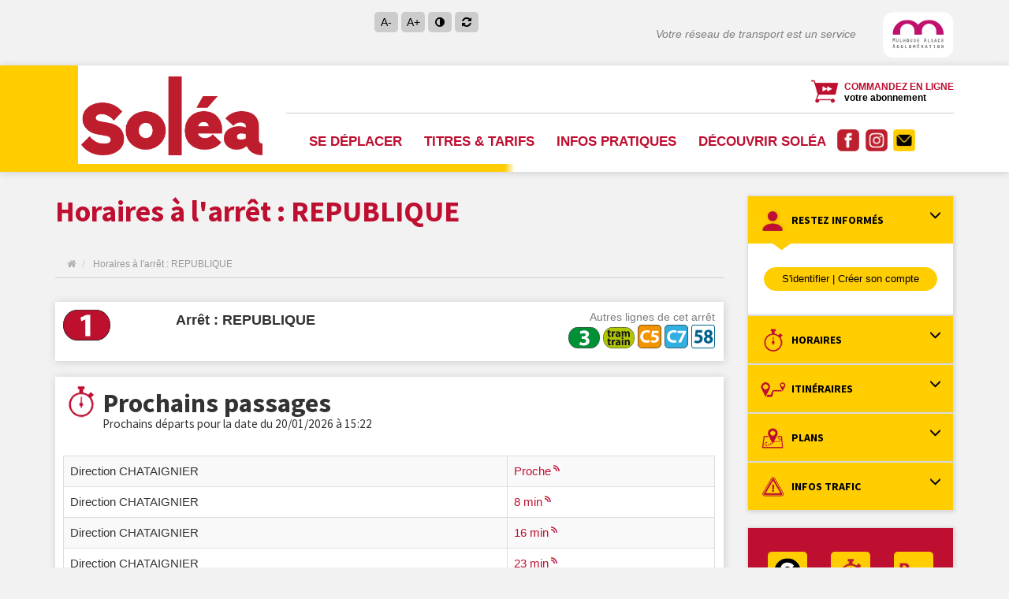

--- FILE ---
content_type: text/html; charset=UTF-8
request_url: https://www.solea.info/horaires/REP1/91/3004
body_size: 18870
content:
<!DOCTYPE html>
<html  lang="fr" dir="ltr" prefix="content: http://purl.org/rss/1.0/modules/content/  dc: http://purl.org/dc/terms/  foaf: http://xmlns.com/foaf/0.1/  og: http://ogp.me/ns#  rdfs: http://www.w3.org/2000/01/rdf-schema#  schema: http://schema.org/  sioc: http://rdfs.org/sioc/ns#  sioct: http://rdfs.org/sioc/types#  skos: http://www.w3.org/2004/02/skos/core#  xsd: http://www.w3.org/2001/XMLSchema# ">
  <head>
    <meta http-equiv="P3P" content='CP="NOI ADM DEV PSAi COM NAV OUR OTR STP IND DEM"'/>
    <meta charset="utf-8" />
<link rel="canonical" href="https://www.solea.info/horaires/REP1/91/3004" />
<meta name="Generator" content="Drupal 8 (https://www.drupal.org)" />
<meta name="MobileOptimized" content="width" />
<meta name="HandheldFriendly" content="true" />
<meta name="viewport" content="width=device-width, initial-scale=1.0" />
<link rel="shortcut icon" href="/sites/default/files/favicon_0.ico" type="image/vnd.microsoft.icon" />

    <title>Horaires à l&#039;arrêt : REPUBLIQUE | SOLEA</title>
    <link rel="stylesheet" media="all" href="/sites/default/files/css/css_gt-fTzvnC7BhA2uQhyU4VGBHLsQleqR6toSMwS2xl34.css" />
<link rel="stylesheet" media="all" href="/sites/default/files/css/css_4KqJJPHIYqZFnldp26rb_-XjHZSmbd7K8En7UDeQeYk.css" />
<link rel="stylesheet" media="all" href="https://maxcdn.bootstrapcdn.com/font-awesome/4.5.0/css/font-awesome.min.css" />
<link rel="stylesheet" media="all" href="https://cdnjs.cloudflare.com/ajax/libs/jquery-timepicker/1.10.0/jquery.timepicker.min.css" />
<link rel="stylesheet" media="all" href="https://e-boutique.solea.info/build/cookies/cookies-entry.css" />

    
<!--[if lte IE 8]>
<script src="/sites/default/files/js/js_VtafjXmRvoUgAzqzYTA3Wrjkx9wcWhjP0G4ZnnqRamA.js"></script>
<![endif]-->


      <script>
    var _mtm = window._mtm = window._mtm || [];
    _mtm.push({'mtm.startTime': (new Date().getTime()), 'event': 'mtm.Start'});
    var d=document, g=d.createElement('script'), s=d.getElementsByTagName('script')[0];
    g.async=true; g.src='https://stats.solea.info/js/container_3KzCV7sh.js'; s.parentNode.insertBefore(g,s);
</script>
<script>
    var _paq = window._paq = window._paq || [];
    _paq.push(['trackPageView']);
    _paq.push(['enableLinkTracking']);
    (function() {
        var u="//stats.solea.info/";
        _paq.push(['setTrackerUrl', u+'matomo.php']);
        _paq.push(['setSiteId', '1']);
        var d=document, g=d.createElement('script'), s=d.getElementsByTagName('script')[0];
        g.async=true; g.src=u+'matomo.js'; s.parentNode.insertBefore(g,s);
    })();
</script>

<script src="https://e-boutique.solea.info/build/cookies/tarteaucitronjs/tarteaucitron.js"></script>
<script>
    tarteaucitronCustomText = {
        'alertBigPrivacy': 'Ce site utilise des cookies pour améliorer votre expérience ainsi que, ponctuellement, pour la diffusion de contenus personnalisés au regard de vos centres d’intérêt. Pour poursuivre votre navigation, nous vous invitons à effectuer votre choix de suivi. Les cookies sont conservés jusqu’à 13 mois.',
        'acceptAll': 'Tout accepter',
        'denyAll': 'Tout refuser',
        'allow': 'Autoriser',
        'deny': 'Interdire'
    }

    tarteaucitron.init({
        'bodyPosition': 'top',
        'hashtag': '#tarteaucitron',
        'cookieName': 'cookies-decision',
        'orientation': 'middle',
        'groupServices': false,
        'serviceDefaultState': 'wait',
        'showAlertSmall': false,
        'cookieslist': true,
        'showIcon': true,
        'adblocker': false,
        'DenyAllCta': true,
        'AcceptAllCta': true,
        'highPrivacy': true,
        'handleBrowserDNTRequest': false,
        'removeCredit': true,
        'moreInfoLink': true,
        'useExternalCss': false,
        'useExternalJs': false,
        'mandatory': false,
    });

    tarteaucitron.user.googletagmanagerId = 'GTM-T8KCHWJ';
    (tarteaucitron.job = tarteaucitron.job || []).push('googletagmanager');
</script>
  </head>

  <body class="path-horaires has-glyphicons">
    <a href="#main-content" class="visually-hidden focusable skip-link">
      Aller au contenu principal
    </a>
    
      <div class="dialog-off-canvas-main-canvas" data-off-canvas-main-canvas>
    



      
        <header id="navbar" role="banner">
        <div id="header-fluid" class="container-fluid">
            <div class="row header-top-xs hidden-sm hidden-md hidden-lg">
                <div class="col-xs-12">
                    
                </div>
            </div>
            <div class="container-fluid header-top">
                <div class="container">
                    <section class="row menu-top">
                        <div class="col-md-4 choix-langue  hidden-xs">
<!-- script>
  (function() {
    var cx = '006113001583781273817:elvx8gthjwa';
    var gcse = document.createElement('script');
    gcse.type = 'text/javascript';
    gcse.async = true;
    gcse.src = 'https://cse.google.com/cse.js?cx=' + cx;
    var s = document.getElementsByTagName('script')[0];
    s.parentNode.insertBefore(gcse, s);
  })();
</script>
<gcse:search></gcse:search -->

                           <!--Choix de la langue : -->
                        </div>
                        <div class="col-md-2 accessibilite-fonction  hidden-xs">
                            <ul class="fonctionnalite-ico">
                                <li>
                                    <a href="#" onClick="changerTaille(-0.1); return false;" title="Réduire la taille du texte">A-</a>
                                </li>
                                <li>
                                    <a href="#" onClick="changerTaille(0.1); return false;" title="Agrandir la taille du texte">A+</a>
                                </li>
                                <li>
                                    <a href="#" onClick="ajoutContraste(); return false;" title="Changer le contraste du site"><i class="fa fa-adjust" aria-hidden="true"></i></a>
                                </li>
                                <li>
                                    <a href="#" onClick="resetStyles(); return false;" title="Supprimer les changements"><i class="fa fa-refresh" aria-hidden="true"></i></a>
                                </li>
                            </ul>
                        </div>
                        <div class="col-md-6 col-xs-12 text-right slogan hidden-xs">
                              <div class="region region-slogan">
    <section id="block-slogan" class="block block-block-content block-block-content25683f6f-b3de-4e81-ae7c-88b403402381 clearfix">
  
    

      
      <div class="field field--name-body field--type-text-with-summary field--label-hidden field--items">
              <div class="field--item"><p>Votre réseau de transport est un service</p>
</div>
          </div>
  
  </section>


  </div>
  <div class="region region-logo-partenaire">
    <section id="block-logom2a" class="block block-block-content block-block-content06061e8e-132e-4755-8d2c-db781d3c99bd clearfix">
  
    

      
      <div class="field field--name-body field--type-text-with-summary field--label-hidden field--items">
              <div class="field--item"><p><a href="http://www.mulhouse-alsace.fr/" target="_blank" title="Mulhouse m2a"><img alt="logo-m2a_12.png" data-entity-type="" data-entity-uuid="" height="58" src="/sites/default/files/media/logo-m2a_12.png" width="90" /></a></p>
</div>
          </div>
  
  </section>


  </div>

                        </div>
                    </section>
                </div>
            </div>
        </div>
        <div id="header-fluid" class="container-fluid header-bg">
        <div class="container-fluid header-menu ">
                <div class="container">
                    <section class="row header-bg-menu">
                        <div class="col-md-3 col-sm-2 col-xs-6 img-responsive hidden-xs">  <div class="region region-navigation">
          <a class="logo navbar-btn pull-left" href="/" title="Accueil" rel="home">
      <img src="/sites/default/files/logo-solea.png" alt="Accueil" />
    </a>
      
  </div>

                        </div>
                        <div class="col-md-9 col-sm-10 menu-droite">
                            <section class="row acces-menu hidden-xs">
                                <div class="col-md-5 text-left">
                                </div>
                                <div class="col-md-7 lien-haut text-right hidden-xs">
                                <div class="commande-ligne">
                                    <p><a href="https://e-boutique.solea.info" title="Commandez en ligne votre abonnement"><strong><span class="texte-rouge">COMMANDEZ EN LIGNE</span><br />votre abonnement</strong></a></p>

                                </div>
                                </div>
                            </section>
                            <section class="row nav-menu">
                                <div class="navbar-header">
                                    <div class="col-md-3 col-sm-2 col-xs-6 img-responsive hidden-sm hidden-lg hiddemn-md">  <div class="region region-navigation">
          <a class="logo navbar-btn pull-left" href="/" title="Accueil" rel="home">
      <img src="/sites/default/files/logo-solea.png" alt="Accueil" />
    </a>
      
  </div>

                                    </div>
                                                                                                       </div>

                                                                                                    <div id="navbar-collapse" class="navbar-collapse collapse">
                                          <div class="region region-navigation-collapsible">
    <nav role="navigation" aria-labelledby="block-soleatheme-main-menu-menu" id="block-soleatheme-main-menu">
            <h2 class="sr-only" id="block-soleatheme-main-menu-menu">Main navigation</h2>

      

              <ul class="menu nav navbar-nav">
      <li class="commande-ligne">
          <p>
            <a href="https://e-boutique.solea.info" title="Commandez en ligne votre abonnement"><strong><span class="texte-rouge">COMMANDEZ EN LIGNE</span><br />votre abonnement</strong></a>
          </p>
      </li>
                                                              <li class="expanded dropdown">
          <a href="/se-deplacer" class="dropdown-toggle" data-toggle="dropdown" title="Se déplacer">Se déplacer</a>
                  <div  class="dropdown-menu">
        <div class="container">
          <div class="row masonry-container">
              <ul class="sous-menu ">
                                                      <li class="expanded dropdown col-md-3 col-sm-6 col-xs-12 item">
                      <div class="ligne-bottom">
                                              <span class="menu-niv-2">Horaire des lignes</span>
                                      <ul class="menu_niv3">
                                                              <li class="li-niv-3">
                         <a href="/se-deplacer/horaires-des-lignes/vos-horaires-par-arret" title="Fiche horaires par arrêt" data-drupal-link-system-path="se-deplacer/horaires-des-lignes/vos-horaires-par-arret">Vos horaires par arrêt</a>
                                  </li>
                                                          <li class="li-niv-3">
                         <a href="/se-deplacer/horaires-des-lignes/vos-horaires-par-ligne" title="Fiche horaires par ligne" data-drupal-link-system-path="se-deplacer/horaires-des-lignes/vos-horaires-par-ligne">Vos horaires par ligne</a>
                                  </li>
                                                          <li class="li-niv-3">
                         <a href="/se-deplacer/horaires-des-lignes/votre-itineraire" title="Votre itinéraire" data-drupal-link-system-path="se-deplacer/horaires-des-lignes/votre-itineraire">Votre itinéraire</a>
                                  </li>
        </ul>
  

                                            </div>
                  </li>
                                                      <li class="expanded dropdown col-md-3 col-sm-6 col-xs-12 item">
                      <div class="ligne-bottom">
                                              <span class="menu-niv-2">Plans</span>
                                      <ul class="menu_niv3">
                                                              <li class="li-niv-3">
                       <a href="https://carto.solea.info/" title="Plan interactif" target="_blank"  class="hidden-xs"  >Plan interactif</a>
                                  </li>
                                                          <li class="li-niv-3">
                         <a href="/se-deplacer/plans/plans-des-lignes" title="Plans du réseau" data-drupal-link-system-path="se-deplacer/plans/plans-des-lignes">Plans du réseau</a>
                                  </li>
                                                          <li class="li-niv-3">
                         <a href="/se-deplacer/plans/plans-horaires-navettes" title="Plans et horaires des navettes" data-drupal-link-system-path="se-deplacer/plans/plans-horaires-navettes">Plans et horaires des navettes</a>
                                  </li>
        </ul>
  

                                            </div>
                  </li>
                                                      <li class="expanded dropdown col-md-3 col-sm-6 col-xs-12 item">
                      <div class="ligne-bottom">
                                              <span class="menu-niv-2">Infos trafic</span>
                                      <ul class="menu_niv3">
                                                              <li class="li-niv-3">
                         <a href="/infos-trafic" title="Info trafic en cours" data-drupal-link-system-path="infos-trafic">Info trafic en cours</a>
                                  </li>
                                                          <li class="li-niv-3">
                         <a href="/se-deplacer/le-plan-b" title="Le plan b" data-drupal-link-system-path="se-deplacer/le-plan-b">Le plan b</a>
                                  </li>
        </ul>
  

                                            </div>
                  </li>
                                                      <li class="expanded dropdown col-md-3 col-sm-6 col-xs-12 item">
                      <div class="ligne-bottom">
                                                                        <a href="/se-deplacer/parking-relais-ptram" data-drupal-link-system-path="se-deplacer/parking-relais-ptram">Parkings-Relais Mulhouse</a>
                                                                    </div>
                  </li>
                                                      <li class="expanded dropdown col-md-3 col-sm-6 col-xs-12 item">
                      <div class="ligne-bottom">
                                                                        <a href="/se-deplacer/dessertes-colleges-lycees" title="Dessertes collèges/lycées" data-drupal-link-system-path="se-deplacer/dessertes-colleges-lycees">Dessertes collèges/lycées</a>
                                                                    </div>
                  </li>
                                                      <li class="expanded dropdown col-md-3 col-sm-6 col-xs-12 item">
                      <div class="ligne-bottom">
                                              <span class="menu-niv-2">Transport à la demande</span>
                                      <ul class="menu_niv3">
                                                              <li class="li-niv-3">
                         <a href="/se-deplacer/solea-a-la-demande" data-drupal-link-system-path="se-deplacer/solea-a-la-demande">Soléa à la Demande</a>
                                  </li>
        </ul>
  

                                            </div>
                  </li>
                                                      <li class="expanded dropdown col-md-3 col-sm-6 col-xs-12 item">
                      <div class="ligne-bottom">
                                              <span class="menu-niv-2">Déplacement multi-modes</span>
                                      <ul class="menu_niv3">
                                                              <li class="li-niv-3">
                         <a href="/se-deplacer/deplacement-multi-modes/velo" title="Se déplacer en vélo à Mulhouse" data-drupal-link-system-path="se-deplacer/deplacement-multi-modes/velo">En vélo</a>
                                  </li>
                                                          <li class="li-niv-3">
                         <a href="/se-deplacer/deplacement-multi-modes/voitures" title="En voiture" data-drupal-link-system-path="se-deplacer/deplacement-multi-modes/voitures">En voiture</a>
                                  </li>
                                                          <li class="li-niv-3">
                         <a href="/se-deplacer/deplacement-multi-modes/transport-en-commun" title="En transports en commun" data-drupal-link-system-path="se-deplacer/deplacement-multi-modes/transport-en-commun">En transports en commun</a>
                                  </li>
                                                          <li class="li-niv-3">
                         <a href="/se-deplacer/deplacement-multi-modes/comptemobilite" title="Compte mobilité" data-drupal-link-system-path="se-deplacer/deplacement-multi-modes/comptemobilite">Compte mobilité</a>
                                  </li>
        </ul>
  

                                            </div>
                  </li>
                                                      <li class="expanded dropdown col-md-3 col-sm-6 col-xs-12 item">
                      <div class="ligne-bottom">
                                              <span class="menu-niv-2">Découvrir Mulhouse et ses environs</span>
                                      <ul class="menu_niv3">
                                                              <li class="li-niv-3">
                         <a href="/se-deplacer/decouvrir-mulhouse-et-environs/sortir-a-mulhouse-et-environs" title="Sortir dans l&#039;agglo" data-drupal-link-system-path="se-deplacer/decouvrir-mulhouse-et-environs/sortir-a-mulhouse-et-environs">Sortir dans l&#039;agglo</a>
                                  </li>
                                                          <li class="li-niv-3">
                         <a href="/se-deplacer/decouvrir-mulhouse-et-environs/navette-electrique-centre-ville" title="Navette électrique du centre-ville" data-drupal-link-system-path="se-deplacer/decouvrir-mulhouse-et-environs/navette-electrique-centre-ville">Navette électrique du centre-ville</a>
                                  </li>
        </ul>
  

                                            </div>
                  </li>
                                                      <li class="expanded dropdown col-md-3 col-sm-6 col-xs-12 item">
                      <div class="ligne-bottom">
                                              <span class="menu-niv-2">Accessibilité</span>
                                      <ul class="menu_niv3">
                                                              <li class="li-niv-3">
                         <a href="/se-deplacer/accessibilite/un-reseau-accessible" title="Un réseau accessible" data-drupal-link-system-path="se-deplacer/accessibilite/un-reseau-accessible">Un réseau accessible</a>
                                  </li>
                                                          <li class="li-niv-3">
                         <a href="/se-deplacer/accessibilite/le-service-domibus" title="Le service Domibus" data-drupal-link-system-path="se-deplacer/accessibilite/le-service-domibus">Le service Domibus</a>
                                  </li>
        </ul>
  

                                            </div>
                  </li>
                                                      <li class="expanded dropdown col-md-3 col-sm-6 col-xs-12 item">
                      <div class="ligne-bottom">
                                              <span class="menu-niv-2">Sécurité</span>
                                      <ul class="menu_niv3">
                                                              <li class="li-niv-3">
                         <a href="/se-deplacer/securite/voyagez_en_securite" title="Voyagez en sécurité" data-drupal-link-system-path="se-deplacer/securite/voyagez_en_securite">Voyagez en toute sécurité</a>
                                  </li>
                                                          <li class="li-niv-3">
                         <a href="/se-deplacer/securite/vigilance_a_proximite" title="Vigilance à proximité" data-drupal-link-system-path="se-deplacer/securite/vigilance_a_proximite">Vigilance à proximité</a>
                                  </li>
        </ul>
  

                                            </div>
                  </li>
                              </ul>
            </div>
          </div>
      </div>
  

              </li>
                                                          <li class="expanded dropdown">
          <a href="/titres-tarifs" class="dropdown-toggle" data-toggle="dropdown" title="Titres &amp; tarifs">Titres &amp; tarifs</a>
                  <div  class="menu_niv3 dropdown-menu">
        <div class="container">
          <div class="row masonry-container">
              <ul class="sous-menu ">
                                                      <li class="expanded dropdown col-md-3 col-sm-6 col-xs-12 item">
                      <div class="ligne-bottom">
                                              <span class="menu-niv-2">Où acheter un titre ?</span>
                                      <ul class="menu_niv3">
                                                              <li class="li-niv-3">
                         <a href="/titres-tarifs/ou-acheter-un-titre/ticketSMS" title="Ticket SMS" data-drupal-link-system-path="titres-tarifs/ou-acheter-un-titre/ticketSMS">Ticket SMS</a>
                                  </li>
                                                          <li class="li-niv-3">
                         <a href="/titres-tarifs/ou-acheter-un-titre/comptemobilite" data-drupal-link-system-path="titres-tarifs/ou-acheter-un-titre/comptemobilite">Compte mobilité</a>
                                  </li>
                                                          <li class="li-niv-3">
                       <a href="https://e-boutique.solea.info/" title="E-boutique" target="_blank"  >E-boutique</a>
                                  </li>
                                                          <li class="li-niv-3">
                         <a href="/titres-tarifs/ou-acheter-un-titre/distributeurs-automatiques" title="Distributeurs automatiques" data-drupal-link-system-path="titres-tarifs/ou-acheter-un-titre/distributeurs-automatiques">Distributeurs automatiques</a>
                                  </li>
                                                          <li class="li-niv-3">
                         <a href="/titres-tarifs/ou-acheter-un-titre/agences-commerciales" title="Agences commerciales" data-drupal-link-system-path="titres-tarifs/ou-acheter-un-titre/agences-commerciales">Agences commerciales</a>
                                  </li>
                                                          <li class="li-niv-3">
                         <a href="/titres-tarifs/ou-acheter-un-titre/commercant-point-de-vente" title="Commerçants points de vente" data-drupal-link-system-path="titres-tarifs/ou-acheter-un-titre/commercant-point-de-vente">Commerçants points de vente</a>
                                  </li>
                                                          <li class="li-niv-3">
                         <a href="/titres-tarifs/ou-acheter-un-titre/conducteurs" title="Conducteurs" data-drupal-link-system-path="titres-tarifs/ou-acheter-un-titre/conducteurs">Conducteurs</a>
                                  </li>
        </ul>
  

                                            </div>
                  </li>
                                                      <li class="expanded dropdown col-md-3 col-sm-6 col-xs-12 item">
                      <div class="ligne-bottom">
                                              <span class="menu-niv-2">Abonnements &amp; tickets</span>
                                      <ul class="menu_niv3">
                                                              <li class="li-niv-3">
                         <a href="/titres-tarifs/abonnement-tickets/abonnements" title="Abonnements" data-drupal-link-system-path="titres-tarifs/abonnement-tickets/abonnements">Abonnements</a>
                                  </li>
                                                          <li class="li-niv-3">
                         <a href="/titres-tarifs/abonnement-tickets/tickets" title="Tickets" data-drupal-link-system-path="titres-tarifs/abonnement-tickets/tickets">Tickets</a>
                                  </li>
                                                          <li class="li-niv-3">
                         <a href="/titres-tarifs/abonnement-tickets/liste-tarifs-solea" title="Liste des tarifs" data-drupal-link-system-path="titres-tarifs/abonnement-tickets/liste-tarifs-solea">Liste des tarifs</a>
                                  </li>
        </ul>
  

                                            </div>
                  </li>
                                                      <li class="expanded dropdown col-md-3 col-sm-6 col-xs-12 item">
                      <div class="ligne-bottom">
                                                                       <a href="https://e-boutique.solea.info/" title="Acheter en ligne" target="_blank">Acheter en ligne</a>

                                                                    </div>
                  </li>
                                                      <li class="expanded dropdown col-md-3 col-sm-6 col-xs-12 item">
                      <div class="ligne-bottom">
                                                                        <a href="/espace-entreprises" data-drupal-link-system-path="espace-entreprises">Espace entreprises</a>
                                                                    </div>
                  </li>
                                                      <li class="expanded dropdown col-md-3 col-sm-6 col-xs-12 item">
                      <div class="ligne-bottom">
                                                                       <a href="https://www.solea.info/se-deplacer/parking-relais-ptram" title="Parkings-Relais Mulhouse" target="_blank">Parkings-Relais Mulhouse</a>

                                                                    </div>
                  </li>
                              </ul>
            </div>
          </div>
      </div>
  

              </li>
                                                          <li class="expanded dropdown">
          <a href="/infos-pratiques" class="dropdown-toggle" data-toggle="dropdown" title="Infos pratiques">Infos pratiques</a>
                  <div  class="menu_niv3 dropdown-menu">
        <div class="container">
          <div class="row masonry-container">
              <ul class="sous-menu ">
                                                      <li class="expanded dropdown col-md-3 col-sm-6 col-xs-12 item">
                      <div class="ligne-bottom">
                                              <span class="menu-niv-2">Bonnes pratiques</span>
                                      <ul class="menu_niv3">
                                                              <li class="li-niv-3">
                         <a href="/infos-pratiques/bonnes-pratiques/utilisation-des-transports" title="Utilisation des transports" data-drupal-link-system-path="infos-pratiques/bonnes-pratiques/utilisation-des-transports">Utilisation des transports</a>
                                  </li>
                                                          <li class="li-niv-3">
                         <a href="/infos-pratiques/bonnes-pratiques/voyager-en-regle" title="Voyager en règle" data-drupal-link-system-path="infos-pratiques/bonnes-pratiques/voyager-en-regle">Voyager en règle</a>
                                  </li>
                                                          <li class="li-niv-3">
                         <a href="/infos-pratiques/bonnes-pratiques/faq" title="FAQ" data-drupal-link-system-path="infos-pratiques/bonnes-pratiques/faq">FAQ</a>
                                  </li>
        </ul>
  

                                            </div>
                  </li>
                                                      <li class="expanded dropdown col-md-3 col-sm-6 col-xs-12 item">
                      <div class="ligne-bottom">
                                                                        <a href="/infos-pratiques/reclamations-service-contentieux" title="Réclamations &amp; Service contentieux" data-drupal-link-system-path="infos-pratiques/reclamations-service-contentieux">Réclamations &amp; Service contentieux</a>
                                                                    </div>
                  </li>
                                                      <li class="expanded dropdown col-md-3 col-sm-6 col-xs-12 item">
                      <div class="ligne-bottom">
                                                                        <a href="/infos-pratiques/participer-notre-enquete" title="Participer à notre enquête" data-drupal-link-system-path="infos-pratiques/participer-notre-enquete">Participer à notre enquête</a>
                                                                    </div>
                  </li>
                                                      <li class="expanded dropdown col-md-3 col-sm-6 col-xs-12 item">
                      <div class="ligne-bottom">
                                                                       <a href="http://pv.solea.info/" title="Payer son PV" target="_blank">Payer son PV</a>

                                                                    </div>
                  </li>
                                                      <li class="expanded dropdown col-md-3 col-sm-6 col-xs-12 item">
                      <div class="ligne-bottom">
                                                                        <a href="/actualites" title="Actualités" data-drupal-link-system-path="actualites">Actualités</a>
                                                                    </div>
                  </li>
                                                      <li class="expanded dropdown col-md-3 col-sm-6 col-xs-12 item">
                      <div class="ligne-bottom">
                                                                        <a href="/infos-pratiques/liens-utiles" title="Liens utiles" data-drupal-link-system-path="infos-pratiques/liens-utiles">Liens utiles</a>
                                                                    </div>
                  </li>
                              </ul>
            </div>
          </div>
      </div>
  

              </li>
                                                          <li class="expanded dropdown">
          <a href="/decouvrir-solea" class="dropdown-toggle" data-toggle="dropdown" title="Découvrir soléa">Découvrir soléa</a>
                  <div  class="menu_niv3 dropdown-menu">
        <div class="container">
          <div class="row masonry-container">
              <ul class="sous-menu ">
                                                      <li class="expanded dropdown col-md-3 col-sm-6 col-xs-12 item">
                      <div class="ligne-bottom">
                                              <span class="menu-niv-2">Projet d&#039;entreprise</span>
                                      <ul class="menu_niv3">
                                                              <li class="li-niv-3">
                         <a href="/decouvrir-solea/projet-dentreprise/solea-au-service-de-m2a" title="Soléa au service de m2a" data-drupal-link-system-path="decouvrir-solea/projet-dentreprise/solea-au-service-de-m2a">Soléa au service de m2a</a>
                                  </li>
                                                          <li class="li-niv-3">
                       <a href="http://www.solea.info/decouvrir-solea/fiers" title="Fiers d&#039;être à votre service" target="_blank"  >Fiers d&#039;être à votre service</a>
                                  </li>
                                                          <li class="li-niv-3">
                         <a href="/decouvrir-solea/projet-dentreprise/nos-axes-strategiques" title="Développement durable" data-drupal-link-system-path="decouvrir-solea/projet-dentreprise/nos-axes-strategiques">Nos axes stratégiques</a>
                                  </li>
                                                          <li class="li-niv-3">
                         <a href="/decouvrir-solea/projet-dentreprise/nos-engagements-qualite" title="Nos engagements qualité" data-drupal-link-system-path="decouvrir-solea/projet-dentreprise/nos-engagements-qualite">Nos engagements qualité</a>
                                  </li>
                                                          <li class="li-niv-3">
                         <a href="/decouvrir-solea/projet-dentreprise/nos-engagements-environnementaux" title="Nos engagements environnementaux" data-drupal-link-system-path="decouvrir-solea/projet-dentreprise/nos-engagements-environnementaux">Nos engagements environnementaux</a>
                                  </li>
        </ul>
  

                                            </div>
                  </li>
                                                      <li class="expanded dropdown col-md-3 col-sm-6 col-xs-12 item">
                      <div class="ligne-bottom">
                                                                        <a href="/decouvrir-solea/histoire-du-reseau" title="Histoire du réseau" data-drupal-link-system-path="decouvrir-solea/histoire-du-reseau">Histoire du réseau</a>
                                                                    </div>
                  </li>
                                                      <li class="expanded dropdown col-md-3 col-sm-6 col-xs-12 item">
                      <div class="ligne-bottom">
                                                                        <a href="/decouvrir-solea/chiffres-cles" title="Chiffres-clés" data-drupal-link-system-path="decouvrir-solea/chiffres-cles">Chiffres-clés</a>
                                                                    </div>
                  </li>
                                                      <li class="expanded dropdown col-md-3 col-sm-6 col-xs-12 item">
                      <div class="ligne-bottom">
                                              <span class="menu-niv-2">Emploi</span>
                                      <ul class="menu_niv3">
                                                              <li class="li-niv-3">
                         <a href="/decouvrir-solea/emploi" title="Offres d&#039;emploi" data-drupal-link-system-path="decouvrir-solea/emploi">Offres d&#039;emploi</a>
                                  </li>
                                                          <li class="li-niv-3">
                         <a href="/decouvrir-solea/l-egalite-au-travail" title="L&#039;égalité au travail" data-drupal-link-system-path="decouvrir-solea/l-egalite-au-travail">L&#039;égalité au travail</a>
                                  </li>
        </ul>
  

                                            </div>
                  </li>
                                                      <li class="expanded dropdown col-md-3 col-sm-6 col-xs-12 item">
                      <div class="ligne-bottom">
                                                                        <a href="/decouvrir-solea/nos-moyens-de-transport" title="Nos moyens de transport" data-drupal-link-system-path="decouvrir-solea/nos-moyens-de-transport">Nos moyens de transport</a>
                                                                    </div>
                  </li>
                                                      <li class="expanded dropdown col-md-3 col-sm-6 col-xs-12 item">
                      <div class="ligne-bottom">
                                                                        <a href="/contact" title="Nous contacter" data-drupal-link-system-path="contact">Nous contacter</a>
                                                                    </div>
                  </li>
                              </ul>
            </div>
          </div>
      </div>
  

              </li>
        </ul>
  






  </nav>
<section id="block-pictoreseausociaux" class="block block-block-content block-block-content96583073-095b-4eeb-a5ed-3a0b2ccf08f6 clearfix">
  
    

      
      <div class="field field--name-body field--type-text-with-summary field--label-hidden field--items">
              <div class="field--item"><p><a href="https://www.facebook.com/Solea.transports.Mulhouse" target="_blank" title="Retrouvez-nous sur Facebook"><img alt="Picto Facebook Soléa" data-entity-type="file" data-entity-uuid="f63a13a6-eeec-4f57-aca5-c35d23e81747" height="28" src="/sites/default/files/media/Pictos%20RS%20sol%C3%A9a/Picto%20FB%20Sol%C3%A9a.png" width="28" /></a>  <a href="https://www.instagram.com/soleaagglomulhouse/" target="_blank" title="Retrouvez-nous sur Instagram"><img alt="Picto Instagram Soléa" data-entity-type="file" data-entity-uuid="fdf7fe28-d537-4b5c-93a7-a97a04e0f420" height="28" src="/sites/default/files/inline-images/Picto%20Insta%20Sol%C3%A9a.png" width="28" /></a></p>
</div>
          </div>
  
  </section>

<section id="block-soleafavorisblock" class="block block-solea-account block-solea-favoris-block clearfix">
  
    

      
  </section>

<section id="block-nouscontacter" class="block block-block-content block-block-contentc1cac07f-11bf-430e-929f-0ec06796dfa9 clearfix">
  
    

      
      <div class="field field--name-body field--type-text-with-summary field--label-hidden field--items">
              <div class="field--item"><p><a href="/contact" title="Contactez-nous"><img alt="Nous contacter" data-entity-type="file" data-entity-uuid="cf07ec65-2288-4414-9850-50ff654fc144" height="28" src="/sites/default/files/media/Pictos%20RS%20sol%C3%A9a/Pictos-contact-Sol%C3%A9a.png" width="28" /></a></p>
</div>
          </div>
  
  </section>

<section id="block-rechercher" class="block block-block-content block-block-content0958da16-9644-441c-9e22-ea4b1a40660a clearfix">
  
    

      
      <div class="field field--name-body field--type-text-with-summary field--label-hidden field--items">
              <div class="field--item"><!-- <p><img alt="rechercher sur le site" data-entity-type="file" data-entity-uuid="671f82ce-3fe3-4084-9184-ab101afc424f" height="28" src="/sites/default/files/inline-images/loupe-recherche.png" width="28" /></p>--></div>
          </div>
  
  </section>


  </div>

                                    </div>
                                                            </section>
                        </div>
                    </section>
                </div>
            </div>
        </div>
        <input type="checkbox" class="navigation__checkbox" id="nav-toggle" autocomplete="off">
        <label class="mobile-menu-button-wrapper" for="nav-toggle">
            <span class="mobile-menu-button" aria-div="toggle navigation menu"></span>
        </div>
    </header>
    

<div role="main" class="main-container container js-quickedit-main-content page-horaire">
    <div class="row">
                        <div class="content col-md-9 col-sm-8 col-xs-12">
            <section class="contenu-page-horaire">
                                                                  <div class="region region-header">
        <h1 class="page-header">Horaires à l&#039;arrêt : REPUBLIQUE</h1>

    <ol class="breadcrumb">
          <li >
                  <a href="/"><i class="fa fa-home"></i></a>
              </li>
          <li  class="active">
                  Horaires à l&#039;arrêt : REPUBLIQUE
              </li>
      </ol>

<div data-drupal-messages-fallback class="hidden"></div>

  </div>

                                


                                

                                
                                
                                
                                                                
                                
                                                <a id="main-content"></a>
                  <div class="region region-content">
    
    <section class="row">
        <div class="col-md-12">
            
            <div class="bloc-blanc-ombre">
                <div class="row">
                    <div class="col-sm-2 col-xs-12">
                        <div  class="picto-tram-grand" ><a href="/lignes/tram-1" title="TRAM 1"><svg version="1.0" id="Calque_1" xmlns="http://www.w3.org/2000/svg" xmlns:xlink="http://www.w3.org/1999/xlink" x="0px" y="0px" viewBox="0 0 60.1 39.7" enable-background="new 0 0 60.1 39.7" xml:space="preserve">
<g>
	<g>
		<path fill-rule="evenodd" clip-rule="evenodd" fill="#BD102F" d="M42.1,39.4l-24.1,0c-9.7,0-17.7-8.8-17.7-19.5v0
			C0.3,9.1,8.3,0.3,18,0.3l24.1,0c9.7,0,17.7,8.8,17.7,19.5v0C59.8,30.6,51.8,39.4,42.1,39.4"/>
		<path d="M42.1,39.7H18c-9.9,0-18-8.9-18-19.8C0,8.9,8.1,0,18,0h24.1c9.9,0,18,8.9,18,19.8C60.1,30.8,52,39.7,42.1,39.7z M18,0.6
			C8.4,0.6,0.6,9.3,0.6,19.8C0.6,30.4,8.4,39,18,39h24.1c9.6,0,17.4-8.6,17.4-19.2c0-10.6-7.8-19.2-17.4-19.2H18z"/>
	</g>
	<g>
		<path fill="#FFFFFF" d="M28.4,12.4L28.4,12.4l-5.3,2.5l-1-4.8l7.3-3.4h5.2v27.3h-6.2V12.4z"/>
	</g>
</g>
</svg></a></div>
                    </div>
                    <div class="col-sm-6 col-xs-12">
                        <div class="nom-arret-horaire">Arrêt : <span>REPUBLIQUE</span></div>
                                            </div>
                    <div class="col-sm-4 col-xs-12 text-right autre-ligne">
                        <span>Autres lignes de cet arrêt</span>
                                                                                                                                        <div  class="picto-tram" ><a href="/lignes/tram-3" title="TRAM 3"><svg version="1.0" id="Calque_1" xmlns="http://www.w3.org/2000/svg" xmlns:xlink="http://www.w3.org/1999/xlink" x="0px" y="0px"
	  viewBox="0 0 60.1 39.7" enable-background="new 0 0 60.1 39.7" xml:space="preserve">
<g>
	<g>
		<path fill-rule="evenodd" clip-rule="evenodd" fill="#009036" d="M42.1,39.4H18c-9.7,0-17.7-8.8-17.7-19.5v0
			C0.3,9.1,8.3,0.3,18,0.3h24.1c9.7,0,17.7,8.8,17.7,19.5v0C59.8,30.6,51.8,39.4,42.1,39.4"/>
		<path fill="#1A171B" d="M42.1,39.7H18c-9.9,0-18-8.9-18-19.8C0,8.9,8.1,0,18,0h24.1c9.9,0,18,8.9,18,19.8
			C60.1,30.8,52,39.7,42.1,39.7z M18,0.7C8.4,0.7,0.6,9.3,0.6,19.8C0.6,30.4,8.4,39,18,39h24.1c9.6,0,17.4-8.6,17.4-19.2
			c0-10.6-7.8-19.2-17.4-19.2H18z"/>
	</g>
	<g>
		<path fill="#FFFFFF" d="M22.5,27.8c1.1,0.6,3.7,1.7,6.3,1.7c3.3,0,5-1.6,5-3.6c0-2.7-2.7-3.9-5.5-3.9h-2.6v-4.6h2.5
			c2.1,0,4.8-0.8,4.8-3.1c0-1.6-1.3-2.9-4-2.9c-2.2,0-4.6,1-5.7,1.6l-1.3-4.6c1.6-1,4.9-2.1,8.4-2.1c5.8,0,9,3.1,9,6.8
			c0,2.9-1.6,5.2-5,6.3v0.1c3.3,0.6,5.9,3.1,5.9,6.7c0,4.8-4.2,8.3-11.2,8.3c-3.5,0-6.5-0.9-8.1-1.9L22.5,27.8z"/>
	</g>
</g>
</svg></a></div>
                                                                                                                <div  class="picto-tram" ><a href="/lignes/tram-train" title="TRAM TRAIN"><svg version="1.0" id="Calque_1" xmlns="http://www.w3.org/2000/svg" xmlns:xlink="http://www.w3.org/1999/xlink" x="0px" y="0px"
	 viewBox="0 0 60.1 39.7" enable-background="new 0 0 60.1 39.7" xml:space="preserve">
<g>
	<g>
		<path fill-rule="evenodd" clip-rule="evenodd" fill="#B1C800" d="M42.1,39.4l-24.1,0c-9.7,0-17.7-8.8-17.7-19.5v0
			C0.3,9.1,8.3,0.3,18,0.3l24.1,0c9.7,0,17.7,8.8,17.7,19.5v0C59.8,30.6,51.8,39.4,42.1,39.4"/>
		<path fill="#1A171B" d="M42.1,39.7H18c-9.9,0-18-8.9-18-19.8C0,8.9,8.1,0,18,0h24.1c9.9,0,18,8.9,18,19.8
			C60.1,30.8,52,39.7,42.1,39.7z M18,0.7C8.4,0.7,0.6,9.3,0.6,19.8C0.6,30.4,8.4,39,18,39h24.1c9.6,0,17.4-8.6,17.4-19.2
			c0-10.6-7.8-19.2-17.4-19.2H18z"/>
	</g>
	<g>
		<path fill="#1A171B" d="M12.5,5.2v2.8h2.3v2.4h-2.3V14c0,1.2,0.3,1.8,1.3,1.8c0.4,0,0.7,0,0.9-0.1l0,2.4c-0.4,0.1-1.2,0.3-2.1,0.3
			c-1,0-1.9-0.4-2.4-0.9c-0.6-0.6-0.9-1.6-0.9-3v-4.2H8.1V7.9h1.4V6L12.5,5.2z"/>
		<path fill="#1A171B" d="M16.7,11.3c0-1.5,0-2.5-0.1-3.4h2.7l0.1,1.9h0.1c0.5-1.5,1.8-2.1,2.8-2.1c0.3,0,0.4,0,0.7,0.1v3
			c-0.3,0-0.5-0.1-0.9-0.1c-1.2,0-2,0.6-2.2,1.6c0,0.2-0.1,0.5-0.1,0.7v5.2h-3.2V11.3z"/>
		<path fill="#1A171B" d="M33,15.7c0,1,0,1.9,0.2,2.5h-2.9l-0.2-1H30c-0.7,0.8-1.7,1.3-2.9,1.3c-2.1,0-3.3-1.5-3.3-3.1
			c0-2.7,2.4-3.9,6-3.9v-0.1c0-0.6-0.3-1.3-1.9-1.3c-1,0-2.2,0.4-2.8,0.8l-0.6-2.1c0.7-0.4,2.1-0.9,4-0.9c3.4,0,4.5,2,4.5,4.4V15.7z
			 M29.9,13.3c-1.7,0-3,0.4-3,1.6c0,0.8,0.5,1.2,1.3,1.2c0.8,0,1.4-0.5,1.7-1.2c0-0.2,0.1-0.4,0.1-0.5V13.3z"/>
		<path fill="#1A171B" d="M35.5,11.2c0-1.3,0-2.3-0.1-3.3h2.7l0.1,1.4h0.1c0.4-0.7,1.4-1.6,3.1-1.6c1.3,0,2.4,0.7,2.8,1.8h0
			c0.4-0.5,0.8-1,1.3-1.3c0.6-0.3,1.2-0.5,2-0.5c2,0,3.5,1.4,3.5,4.5v6h-3.1v-5.6c0-1.5-0.5-2.4-1.5-2.4c-0.8,0-1.3,0.5-1.5,1.1
			c-0.1,0.2-0.1,0.5-0.1,0.8v6h-3.1v-5.8c0-1.3-0.5-2.2-1.5-2.2c-0.8,0-1.3,0.6-1.5,1.1c-0.1,0.3-0.1,0.5-0.1,0.8v6h-3.1V11.2z"/>
		<path fill="#1A171B" d="M12.5,20.9v2.8h2.3V26h-2.3v3.7c0,1.2,0.3,1.8,1.3,1.8c0.4,0,0.7,0,0.9-0.1l0,2.4
			c-0.4,0.1-1.2,0.3-2.1,0.3c-1,0-1.9-0.4-2.4-0.9c-0.6-0.6-0.9-1.6-0.9-3V26H8.1v-2.4h1.4v-1.9L12.5,20.9z"/>
		<path fill="#1A171B" d="M16.7,27c0-1.5,0-2.5-0.1-3.4h2.7l0.1,1.9h0.1c0.5-1.5,1.8-2.1,2.8-2.1c0.3,0,0.4,0,0.7,0.1v3
			c-0.3,0-0.5-0.1-0.9-0.1c-1.2,0-2,0.6-2.2,1.6c0,0.2-0.1,0.5-0.1,0.7v5.2h-3.2V27z"/>
		<path fill="#1A171B" d="M33,31.4c0,1,0,1.9,0.2,2.5h-2.9l-0.2-1H30c-0.7,0.8-1.7,1.3-2.9,1.3c-2.1,0-3.3-1.5-3.3-3.1
			c0-2.7,2.4-3.9,6-3.9V27c0-0.6-0.3-1.3-1.9-1.3c-1,0-2.2,0.4-2.8,0.8l-0.6-2.1c0.7-0.4,2.1-0.9,4-0.9c3.4,0,4.5,2,4.5,4.4V31.4z
			 M29.9,29.1c-1.7,0-3,0.4-3,1.6c0,0.8,0.5,1.2,1.3,1.2c0.8,0,1.4-0.5,1.7-1.2c0-0.2,0.1-0.4,0.1-0.5V29.1z"/>
		<path fill="#1A171B" d="M38.8,20.8c0,0.9-0.7,1.6-1.7,1.6c-1,0-1.7-0.7-1.7-1.6c0-0.9,0.7-1.6,1.7-1.6
			C38.1,19.2,38.8,19.9,38.8,20.8z M35.5,33.9V23.7h3.2v10.3H35.5z"/>
		<path fill="#1A171B" d="M41.3,26.9c0-1.3,0-2.3-0.1-3.3h2.8l0.1,1.4h0.1c0.4-0.7,1.4-1.7,3.2-1.7c2.1,0,3.7,1.4,3.7,4.4v6.1h-3.2
			v-5.7c0-1.3-0.5-2.2-1.6-2.2c-0.9,0-1.4,0.6-1.6,1.2c-0.1,0.2-0.1,0.5-0.1,0.8v5.9h-3.2V26.9z"/>
	</g>
</g>
</svg></a></div>
                                                                                                                <div  class="picto-ligne" ><a href="/lignes/bus-c5" title="C5"><svg version="1.0" id="Calque_1" xmlns="http://www.w3.org/2000/svg" xmlns:xlink="http://www.w3.org/1999/xlink" x="0px" y="0px"
	 viewBox="0 0 39.7 39.7" enable-background="new 0 0 39.7 39.7" xml:space="preserve">
<g>
	<g>
		<path fill="#F29400" d="M30.5,39.4H7.8c-4.1,0-7.4-3.3-7.4-7.4V7.8c0-4.1,3.3-7.4,7.4-7.4h24.2c4.1,0,7.4,3.3,7.4,7.4v22.7
			C39.4,35.4,35.4,39.4,30.5,39.4"/>
		<path d="M30.5,39.7H7.8c-4.3,0-7.8-3.5-7.8-7.8V7.8C0,3.5,3.5,0,7.8,0h24.2c4.3,0,7.8,3.5,7.8,7.8v22.7
			C39.7,35.6,35.6,39.7,30.5,39.7z M7.8,0.7c-3.9,0-7.1,3.2-7.1,7.1v24.2c0,3.9,3.2,7.1,7.1,7.1h22.7c4.7,0,8.5-3.8,8.5-8.5V7.8
			c0-3.9-3.2-7.1-7.1-7.1H7.8z"/>
	</g>
	<g>
		<g>
			<path fill="#FFFFFF" d="M20.1,29.3c-0.8,0.4-2.7,0.9-5.2,0.9c-7,0-10.6-4.4-10.6-10.2c0-6.9,4.9-10.8,11.1-10.8
				c2.4,0,4.2,0.5,5,0.9l-1,3.6c-0.9-0.4-2.2-0.8-3.9-0.8c-3.6,0-6.5,2.2-6.5,6.7c0,4.1,2.4,6.6,6.5,6.6c1.4,0,2.9-0.3,3.9-0.7
				L20.1,29.3z"/>
			<path fill="#FFFFFF" d="M34.7,14h-7.6l-0.4,3C27.1,17,27.5,17,28,17c1.9,0,3.8,0.4,5.2,1.4c1.5,1,2.4,2.6,2.4,4.9
				c0,3.6-3.1,6.9-8.4,6.9c-2.4,0-4.4-0.5-5.5-1.1l0.8-3.4c0.8,0.4,2.6,1,4.4,1c1.9,0,3.9-0.9,3.9-3c0-2-1.6-3.3-5.5-3.3
				c-1.1,0-1.8,0.1-2.6,0.2l1.3-10.3h10.8V14z"/>
		</g>
	</g>
</g>
</svg></a></div>
                                                                                                                <div  class="picto-ligne" ><a href="/lignes/bus-c7" title="C7"><svg version="1.0" id="Calque_1" xmlns="http://www.w3.org/2000/svg" xmlns:xlink="http://www.w3.org/1999/xlink" x="0px" y="0px"
	 viewBox="0 0 39.7 39.7" enable-background="new 0 0 39.7 39.7" xml:space="preserve">
<g>
	<g>
		<path fill="#31AFE1" d="M30.5,39.4H7.8c-4.1,0-7.4-3.3-7.4-7.4V7.8c0-4.1,3.3-7.4,7.4-7.4h24.2c4.1,0,7.4,3.3,7.4,7.4v22.7
			C39.4,35.4,35.4,39.4,30.5,39.4"/>
		<path d="M30.5,39.7H7.8c-4.3,0-7.8-3.5-7.8-7.8V7.8C0,3.5,3.5,0,7.8,0h24.2c4.3,0,7.8,3.5,7.8,7.8v22.7
			C39.7,35.6,35.6,39.7,30.5,39.7z M7.8,0.7c-3.9,0-7.1,3.2-7.1,7.1v24.2c0,3.9,3.2,7.1,7.1,7.1h22.7c4.7,0,8.5-3.8,8.5-8.5V7.8
			c0-3.9-3.2-7.1-7.1-7.1H7.8z"/>
	</g>
	<g>
		<path fill="#FFFFFF" d="M20.1,29.3c-0.8,0.4-2.7,0.9-5.2,0.9c-7,0-10.6-4.4-10.6-10.2c0-6.9,4.9-10.8,11.1-10.8
			c2.4,0,4.2,0.5,5,0.9l-1,3.6c-0.9-0.4-2.2-0.8-3.9-0.8c-3.6,0-6.5,2.2-6.5,6.7c0,4.1,2.4,6.6,6.5,6.6c1.4,0,2.9-0.3,3.9-0.7
			L20.1,29.3z"/>
		<path fill="#FFFFFF" d="M35.8,10.3v2.9l-8.1,16.7h-4.9l8.1-15.8V14h-9v-3.8H35.8z"/>
	</g>
</g>
</svg></a></div>
                                                                                                                <div  class="picto-ligne" ><a href="/lignes/bus-58" title="58"><svg version="1.0" id="Calque_1" xmlns="http://www.w3.org/2000/svg" xmlns:xlink="http://www.w3.org/1999/xlink" x="0px" y="0px"
	 viewBox="0 0 39.7 39.7" enable-background="new 0 0 39.7 39.7" xml:space="preserve">
<g>
	<g>
		<path fill="#FFFFFF" d="M35.5,39H4.3c-2,0-3.6-1.6-3.6-3.6V4.3c0-2,1.6-3.6,3.6-3.6h31.2c2,0,3.6,1.6,3.6,3.6v31.1
			C39.1,37.4,37.4,39,35.5,39z"/>
		<path fill="#00628D" d="M35.5,39.7H4.3c-2.3,0-4.2-1.9-4.2-4.3V4.3C0,1.9,1.9,0,4.3,0h31.2c2.3,0,4.2,1.9,4.2,4.3v31.1
			C39.7,37.8,37.8,39.7,35.5,39.7z M4.3,1.3c-1.6,0-3,1.3-3,3v31.1c0,1.7,1.3,3,3,3h31.2c1.6,0,3-1.3,3-3V4.3c0-1.7-1.3-3-3-3H4.3z"
			/>
	</g>
	<g>
		<path fill="#00628D" d="M18.3,13.1h-7.8l-0.4,3.4c0.4-0.1,0.8-0.1,1.3-0.1c1.9,0,3.9,0.5,5.3,1.6c1.5,1.1,2.4,3,2.4,5.5
			c0,4.1-3.2,7.7-8.6,7.7c-2.4,0-4.5-0.6-5.6-1.3l0.9-3.9c0.9,0.5,2.7,1.1,4.5,1.1c1.9,0,4-1,4-3.4c0-2.3-1.6-3.7-5.6-3.7
			c-1.1,0-1.9,0.1-2.7,0.2L7.3,8.9h11V13.1z"/>
		<path fill="#00628D" d="M24.6,19.6c-1.9-1.1-2.9-2.9-2.9-4.9c0-3.7,3.1-6.2,7.1-6.2c4.7,0,6.6,3,6.6,5.7c0,1.9-0.9,3.8-2.9,4.9
			v0.1c2,0.8,3.7,2.6,3.7,5.5c0,4-3.1,6.7-7.7,6.7c-5.1,0-7.4-3.2-7.4-6.1C21,22.5,22.4,20.7,24.6,19.6L24.6,19.6z M31.3,25
			c0-1.9-1.3-3.1-3.1-3.6c-1.5,0.5-2.4,1.7-2.4,3.3c0,1.6,1.1,3.1,2.8,3.1C30.2,27.8,31.3,26.6,31.3,25z M26.1,14.6
			c0,1.5,1.2,2.4,2.8,3c1.1-0.3,2-1.4,2-2.8c0-1.4-0.7-2.7-2.4-2.7C26.9,12,26.1,13.2,26.1,14.6z"/>
	</g>
</g>
</svg></a></div>
                                                                        </div>
                </div>
            </div>
        </div>
    </section>
            <section class="row">
            <div class="col-md-12">
                <div class="bloc-blanc-ombre">
                    <h2 class="horaire-arret">
                                                Prochains passages
                        <div>Prochains départs pour la date du 20/01/2026 à 15:22</div>
                    </h2>
                                                                <div class="horaire-temps-reel">
                            <table class="table table-striped table-bordered">
                                                                    <tr>
                                                                                    <td>
                                                Direction CHATAIGNIER
                                            </td>
                                            <td class="tempsreelinfo">
                                                <span class="passageinfo">
                                                                                                                                                                                                                                Proche
                                                                                                                                                            </span>
                                            </td>
                                                                            </tr>
                                                                    <tr>
                                                                                    <td>
                                                Direction CHATAIGNIER
                                            </td>
                                            <td class="tempsreelinfo">
                                                <span class="passageinfo">
                                                                                                                                                                                                                                8 min
                                                                                                                                                            </span>
                                            </td>
                                                                            </tr>
                                                                    <tr>
                                                                                    <td>
                                                Direction CHATAIGNIER
                                            </td>
                                            <td class="tempsreelinfo">
                                                <span class="passageinfo">
                                                                                                                                                                                                                                16 min
                                                                                                                                                            </span>
                                            </td>
                                                                            </tr>
                                                                    <tr>
                                                                                    <td>
                                                Direction CHATAIGNIER
                                            </td>
                                            <td class="tempsreelinfo">
                                                <span class="passageinfo">
                                                                                                                                                                                                                                23 min
                                                                                                                                                            </span>
                                            </td>
                                                                            </tr>
                                                                    <tr>
                                                                                    <td>
                                                Direction CHATAIGNIER
                                            </td>
                                            <td class="tempsreelinfo">
                                                <span class="passageinfo">
                                                                                                                                                                                                                                31 min
                                                                                                                                                            </span>
                                            </td>
                                                                            </tr>
                                                                    <tr>
                                                                                    <td>
                                                Direction CHATAIGNIER
                                            </td>
                                            <td class="tempsreelinfo">
                                                <span class="passageinfo">
                                                                                                                                                                                                                                38 min
                                                                                                                                                            </span>
                                            </td>
                                                                            </tr>
                                                                    <tr>
                                                                                    <td>
                                                Direction CHATAIGNIER
                                            </td>
                                            <td class="tempsreelinfo">
                                                <span class="passageinfo">
                                                                                                                                                                                                                                46 min
                                                                                                                                                            </span>
                                            </td>
                                                                            </tr>
                                                                    <tr>
                                                                                    <td>
                                                Direction CHATAIGNIER
                                            </td>
                                            <td class="tempsreelinfo">
                                                <span class="passageinfo">
                                                                                                                                                                                                                                53 min
                                                                                                                                                            </span>
                                            </td>
                                                                            </tr>
                                                            </table>
                        </div>
                                                    <div class="mention-gris">

                            <span class="legendetempsreel  tempsreelinfo"><span class="passageinfo"></span></span> Horaires temps réel tenant compte des aléas de circulation
                            </div>
                                                            </div>
            </div>
        </section>
                <section class="row">
            <div class="col-md-12">
                <div class="bloc-blanc-ombre">
                    <div class="row">
                        <div class="col-sm-7 col-xs-12">
                            <h2 class="horaire-arret-theorique">Horaires théoriques</h2>
                        </div>
                    </div>
                    <div class="horaire-theorique-tableau">
                                                    <div class="horaire-theorique-entete col-sm-12">
                                <h3 class="horaire-arret-theorique-periode">Valables du 1er septembre 2025 au 26 juin 2026 inclus</h3>
                                <div class="col-sm-5 col-xs-12 pull-right">
                                    <a href="https://admin.solea.info/pdf-82894.pdf" class="btn btn-secondary btn-block btn-plan" target="_blank" title="Télécharger la fiche horaire en PDF"><img src="/themes/soleatheme/images/picto-horaire.png" width="30" alt="Télécharger la fiche horaire en PDF"> Télécharger la fiche horaire</a>
                                </div>
                            </div>
                                                            <table class="table table-responsive">
                                    <tbody>
                                        <tr>
                                            <td colspan="22" class="tableau-horaire-date periode-scolaire" style="background-color:rgb(54,171,255);color:rgb(255,255,255);">Lundi à vendredi en période scolaire</td>
                                        </tr>
                                    </tbody>
                                    <tr class="tableau-ligne-heure" aria-hidden="true">
                                                                                    <td title="5 heure">5h</td>
                                                                                    <td title="6 heure">6h</td>
                                                                                    <td title="7 heure">7h</td>
                                                                                    <td title="8 heure">8h</td>
                                                                                    <td title="9 heure">9h</td>
                                                                                    <td title="10 heure">10h</td>
                                                                                    <td title="11 heure">11h</td>
                                                                                    <td title="12 heure">12h</td>
                                                                                    <td title="13 heure">13h</td>
                                                                                    <td title="14 heure">14h</td>
                                                                                    <td title="15 heure">15h</td>
                                                                                    <td title="16 heure">16h</td>
                                                                                    <td title="17 heure">17h</td>
                                                                                    <td title="18 heure">18h</td>
                                                                                    <td title="19 heure">19h</td>
                                                                                    <td title="20 heure">20h</td>
                                                                                    <td title="21 heure">21h</td>
                                                                                    <td title="22 heure">22h</td>
                                                                                    <td title="23 heure">23h</td>
                                                                            </tr>
                                    <tr class="minute-horaire">
                                                                                    <td class="">
                                                                                                    <ul>
                                                                                                                    <li aria-label="5 heure 1 " tabindex="0">
                                                                1                                                            </li>
                                                                                                                    <li aria-label="5 heure 20 " tabindex="0">
                                                                20                                                            </li>
                                                                                                                    <li aria-label="5 heure 39 " tabindex="0">
                                                                39                                                            </li>
                                                                                                                    <li aria-label="5 heure 57 " tabindex="0">
                                                                57                                                            </li>
                                                                                                            </ul>
                                                                                            </td>
                                                                                    <td class="tab-bg-gris">
                                                                                                    <ul>
                                                                                                                    <li aria-label="6 heure 15 " tabindex="0">
                                                                15                                                            </li>
                                                                                                                    <li aria-label="6 heure 29 " tabindex="0">
                                                                29                                                            </li>
                                                                                                                    <li aria-label="6 heure 39 " tabindex="0">
                                                                39                                                            </li>
                                                                                                                    <li aria-label="6 heure 49 " tabindex="0">
                                                                49                                                            </li>
                                                                                                                    <li aria-label="6 heure 59 " tabindex="0">
                                                                59                                                            </li>
                                                                                                            </ul>
                                                                                            </td>
                                                                                    <td class="">
                                                                                                    <ul>
                                                                                                                    <li aria-label="7 heure 5 " tabindex="0">
                                                                5                                                            </li>
                                                                                                                    <li aria-label="7 heure 11 " tabindex="0">
                                                                11                                                            </li>
                                                                                                                    <li aria-label="7 heure 17 " tabindex="0">
                                                                17                                                            </li>
                                                                                                                    <li aria-label="7 heure 22 " tabindex="0">
                                                                22                                                            </li>
                                                                                                                    <li aria-label="7 heure 28 " tabindex="0">
                                                                28                                                            </li>
                                                                                                                    <li aria-label="7 heure 34 " tabindex="0">
                                                                34                                                            </li>
                                                                                                                    <li aria-label="7 heure 40 " tabindex="0">
                                                                40                                                            </li>
                                                                                                                    <li aria-label="7 heure 45 " tabindex="0">
                                                                45                                                            </li>
                                                                                                                    <li aria-label="7 heure 50 " tabindex="0">
                                                                50                                                            </li>
                                                                                                                    <li aria-label="7 heure 56 " tabindex="0">
                                                                56                                                            </li>
                                                                                                            </ul>
                                                                                            </td>
                                                                                    <td class="tab-bg-gris">
                                                                                                    <ul>
                                                                                                                    <li aria-label="8 heure 1 " tabindex="0">
                                                                1                                                            </li>
                                                                                                                    <li aria-label="8 heure 6 " tabindex="0">
                                                                6                                                            </li>
                                                                                                                    <li aria-label="8 heure 12 " tabindex="0">
                                                                12                                                            </li>
                                                                                                                    <li aria-label="8 heure 17 " tabindex="0">
                                                                17                                                            </li>
                                                                                                                    <li aria-label="8 heure 24 " tabindex="0">
                                                                24                                                            </li>
                                                                                                                    <li aria-label="8 heure 31 " tabindex="0">
                                                                31                                                            </li>
                                                                                                                    <li aria-label="8 heure 39 " tabindex="0">
                                                                39                                                            </li>
                                                                                                                    <li aria-label="8 heure 46 " tabindex="0">
                                                                46                                                            </li>
                                                                                                                    <li aria-label="8 heure 54 " tabindex="0">
                                                                54                                                            </li>
                                                                                                            </ul>
                                                                                            </td>
                                                                                    <td class="">
                                                                                                    <ul>
                                                                                                                    <li aria-label="9 heure 1 " tabindex="0">
                                                                1                                                            </li>
                                                                                                                    <li aria-label="9 heure 9 " tabindex="0">
                                                                9                                                            </li>
                                                                                                                    <li aria-label="9 heure 16 " tabindex="0">
                                                                16                                                            </li>
                                                                                                                    <li aria-label="9 heure 24 " tabindex="0">
                                                                24                                                            </li>
                                                                                                                    <li aria-label="9 heure 31 " tabindex="0">
                                                                31                                                            </li>
                                                                                                                    <li aria-label="9 heure 39 " tabindex="0">
                                                                39                                                            </li>
                                                                                                                    <li aria-label="9 heure 46 " tabindex="0">
                                                                46                                                            </li>
                                                                                                                    <li aria-label="9 heure 54 " tabindex="0">
                                                                54                                                            </li>
                                                                                                            </ul>
                                                                                            </td>
                                                                                    <td class="tab-bg-gris">
                                                                                                    <ul>
                                                                                                                    <li aria-label="10 heure 1 " tabindex="0">
                                                                1                                                            </li>
                                                                                                                    <li aria-label="10 heure 9 " tabindex="0">
                                                                9                                                            </li>
                                                                                                                    <li aria-label="10 heure 16 " tabindex="0">
                                                                16                                                            </li>
                                                                                                                    <li aria-label="10 heure 24 " tabindex="0">
                                                                24                                                            </li>
                                                                                                                    <li aria-label="10 heure 31 " tabindex="0">
                                                                31                                                            </li>
                                                                                                                    <li aria-label="10 heure 39 " tabindex="0">
                                                                39                                                            </li>
                                                                                                                    <li aria-label="10 heure 46 " tabindex="0">
                                                                46                                                            </li>
                                                                                                                    <li aria-label="10 heure 54 " tabindex="0">
                                                                54                                                            </li>
                                                                                                            </ul>
                                                                                            </td>
                                                                                    <td class="">
                                                                                                    <ul>
                                                                                                                    <li aria-label="11 heure 1 " tabindex="0">
                                                                1                                                            </li>
                                                                                                                    <li aria-label="11 heure 9 " tabindex="0">
                                                                9                                                            </li>
                                                                                                                    <li aria-label="11 heure 16 " tabindex="0">
                                                                16                                                            </li>
                                                                                                                    <li aria-label="11 heure 24 " tabindex="0">
                                                                24                                                            </li>
                                                                                                                    <li aria-label="11 heure 31 " tabindex="0">
                                                                31                                                            </li>
                                                                                                                    <li aria-label="11 heure 39 " tabindex="0">
                                                                39                                                            </li>
                                                                                                                    <li aria-label="11 heure 46 " tabindex="0">
                                                                46                                                            </li>
                                                                                                                    <li aria-label="11 heure 54 " tabindex="0">
                                                                54                                                            </li>
                                                                                                            </ul>
                                                                                            </td>
                                                                                    <td class="tab-bg-gris">
                                                                                                    <ul>
                                                                                                                    <li aria-label="12 heure 1 " tabindex="0">
                                                                1                                                            </li>
                                                                                                                    <li aria-label="12 heure 9 " tabindex="0">
                                                                9                                                            </li>
                                                                                                                    <li aria-label="12 heure 16 " tabindex="0">
                                                                16                                                            </li>
                                                                                                                    <li aria-label="12 heure 24 " tabindex="0">
                                                                24                                                            </li>
                                                                                                                    <li aria-label="12 heure 31 " tabindex="0">
                                                                31                                                            </li>
                                                                                                                    <li aria-label="12 heure 39 " tabindex="0">
                                                                39                                                            </li>
                                                                                                                    <li aria-label="12 heure 46 " tabindex="0">
                                                                46                                                            </li>
                                                                                                                    <li aria-label="12 heure 54 " tabindex="0">
                                                                54                                                            </li>
                                                                                                            </ul>
                                                                                            </td>
                                                                                    <td class="">
                                                                                                    <ul>
                                                                                                                    <li aria-label="13 heure 1 " tabindex="0">
                                                                1                                                            </li>
                                                                                                                    <li aria-label="13 heure 9 " tabindex="0">
                                                                9                                                            </li>
                                                                                                                    <li aria-label="13 heure 16 " tabindex="0">
                                                                16                                                            </li>
                                                                                                                    <li aria-label="13 heure 24 " tabindex="0">
                                                                24                                                            </li>
                                                                                                                    <li aria-label="13 heure 31 " tabindex="0">
                                                                31                                                            </li>
                                                                                                                    <li aria-label="13 heure 39 " tabindex="0">
                                                                39                                                            </li>
                                                                                                                    <li aria-label="13 heure 46 " tabindex="0">
                                                                46                                                            </li>
                                                                                                                    <li aria-label="13 heure 54 " tabindex="0">
                                                                54                                                            </li>
                                                                                                            </ul>
                                                                                            </td>
                                                                                    <td class="tab-bg-gris">
                                                                                                    <ul>
                                                                                                                    <li aria-label="14 heure 1 " tabindex="0">
                                                                1                                                            </li>
                                                                                                                    <li aria-label="14 heure 9 " tabindex="0">
                                                                9                                                            </li>
                                                                                                                    <li aria-label="14 heure 16 " tabindex="0">
                                                                16                                                            </li>
                                                                                                                    <li aria-label="14 heure 24 " tabindex="0">
                                                                24                                                            </li>
                                                                                                                    <li aria-label="14 heure 31 " tabindex="0">
                                                                31                                                            </li>
                                                                                                                    <li aria-label="14 heure 39 " tabindex="0">
                                                                39                                                            </li>
                                                                                                                    <li aria-label="14 heure 46 " tabindex="0">
                                                                46                                                            </li>
                                                                                                                    <li aria-label="14 heure 54 " tabindex="0">
                                                                54                                                            </li>
                                                                                                            </ul>
                                                                                            </td>
                                                                                    <td class="">
                                                                                                    <ul>
                                                                                                                    <li aria-label="15 heure 1 " tabindex="0">
                                                                1                                                            </li>
                                                                                                                    <li aria-label="15 heure 9 " tabindex="0">
                                                                9                                                            </li>
                                                                                                                    <li aria-label="15 heure 16 " tabindex="0">
                                                                16                                                            </li>
                                                                                                                    <li aria-label="15 heure 24 " tabindex="0">
                                                                24                                                            </li>
                                                                                                                    <li aria-label="15 heure 31 " tabindex="0">
                                                                31                                                            </li>
                                                                                                                    <li aria-label="15 heure 39 " tabindex="0">
                                                                39                                                            </li>
                                                                                                                    <li aria-label="15 heure 46 " tabindex="0">
                                                                46                                                            </li>
                                                                                                                    <li aria-label="15 heure 54 " tabindex="0">
                                                                54                                                            </li>
                                                                                                            </ul>
                                                                                            </td>
                                                                                    <td class="tab-bg-gris">
                                                                                                    <ul>
                                                                                                                    <li aria-label="16 heure 1 " tabindex="0">
                                                                1                                                            </li>
                                                                                                                    <li aria-label="16 heure 9 " tabindex="0">
                                                                9                                                            </li>
                                                                                                                    <li aria-label="16 heure 16 " tabindex="0">
                                                                16                                                            </li>
                                                                                                                    <li aria-label="16 heure 24 " tabindex="0">
                                                                24                                                            </li>
                                                                                                                    <li aria-label="16 heure 31 " tabindex="0">
                                                                31                                                            </li>
                                                                                                                    <li aria-label="16 heure 39 " tabindex="0">
                                                                39                                                            </li>
                                                                                                                    <li aria-label="16 heure 46 " tabindex="0">
                                                                46                                                            </li>
                                                                                                                    <li aria-label="16 heure 54 " tabindex="0">
                                                                54                                                            </li>
                                                                                                            </ul>
                                                                                            </td>
                                                                                    <td class="">
                                                                                                    <ul>
                                                                                                                    <li aria-label="17 heure 1 " tabindex="0">
                                                                1                                                            </li>
                                                                                                                    <li aria-label="17 heure 9 " tabindex="0">
                                                                9                                                            </li>
                                                                                                                    <li aria-label="17 heure 16 " tabindex="0">
                                                                16                                                            </li>
                                                                                                                    <li aria-label="17 heure 24 " tabindex="0">
                                                                24                                                            </li>
                                                                                                                    <li aria-label="17 heure 31 " tabindex="0">
                                                                31                                                            </li>
                                                                                                                    <li aria-label="17 heure 39 " tabindex="0">
                                                                39                                                            </li>
                                                                                                                    <li aria-label="17 heure 46 " tabindex="0">
                                                                46                                                            </li>
                                                                                                                    <li aria-label="17 heure 54 " tabindex="0">
                                                                54                                                            </li>
                                                                                                            </ul>
                                                                                            </td>
                                                                                    <td class="tab-bg-gris">
                                                                                                    <ul>
                                                                                                                    <li aria-label="18 heure 1 " tabindex="0">
                                                                1                                                            </li>
                                                                                                                    <li aria-label="18 heure 9 " tabindex="0">
                                                                9                                                            </li>
                                                                                                                    <li aria-label="18 heure 16 " tabindex="0">
                                                                16                                                            </li>
                                                                                                                    <li aria-label="18 heure 24 " tabindex="0">
                                                                24                                                            </li>
                                                                                                                    <li aria-label="18 heure 31 " tabindex="0">
                                                                31                                                            </li>
                                                                                                                    <li aria-label="18 heure 39 " tabindex="0">
                                                                39                                                            </li>
                                                                                                                    <li aria-label="18 heure 46 " tabindex="0">
                                                                46                                                            </li>
                                                                                                                    <li aria-label="18 heure 54 " tabindex="0">
                                                                54                                                            </li>
                                                                                                            </ul>
                                                                                            </td>
                                                                                    <td class="">
                                                                                                    <ul>
                                                                                                                    <li aria-label="19 heure 3 " tabindex="0">
                                                                3                                                            </li>
                                                                                                                    <li aria-label="19 heure 13 " tabindex="0">
                                                                13                                                            </li>
                                                                                                                    <li aria-label="19 heure 23 " tabindex="0">
                                                                23                                                            </li>
                                                                                                                    <li aria-label="19 heure 33 " tabindex="0">
                                                                33                                                            </li>
                                                                                                                    <li aria-label="19 heure 43 " tabindex="0">
                                                                43                                                            </li>
                                                                                                                    <li aria-label="19 heure 53 " tabindex="0">
                                                                53                                                            </li>
                                                                                                            </ul>
                                                                                            </td>
                                                                                    <td class="tab-bg-gris">
                                                                                                    <ul>
                                                                                                                    <li aria-label="20 heure 7 " tabindex="0">
                                                                7                                                            </li>
                                                                                                                    <li aria-label="20 heure 22 " tabindex="0">
                                                                22                                                            </li>
                                                                                                                    <li aria-label="20 heure 38 " tabindex="0">
                                                                38                                                            </li>
                                                                                                                    <li aria-label="20 heure 54 " tabindex="0">
                                                                54                                                            </li>
                                                                                                            </ul>
                                                                                            </td>
                                                                                    <td class="">
                                                                                                    <ul>
                                                                                                                    <li aria-label="21 heure 14 " tabindex="0">
                                                                14                                                            </li>
                                                                                                                    <li aria-label="21 heure 34 " tabindex="0">
                                                                34                                                            </li>
                                                                                                                    <li aria-label="21 heure 54 " tabindex="0">
                                                                54                                                            </li>
                                                                                                            </ul>
                                                                                            </td>
                                                                                    <td class="tab-bg-gris">
                                                                                                    <ul>
                                                                                                                    <li aria-label="22 heure 14 " tabindex="0">
                                                                14                                                            </li>
                                                                                                                    <li aria-label="22 heure 34 " tabindex="0">
                                                                34                                                            </li>
                                                                                                                    <li aria-label="22 heure 54 " tabindex="0">
                                                                54                                                            </li>
                                                                                                            </ul>
                                                                                            </td>
                                                                                    <td class="">
                                                                                                    <ul>
                                                                                                                    <li aria-label="23 heure 14 " tabindex="0">
                                                                14                                                            </li>
                                                                                                                    <li aria-label="23 heure 34 " tabindex="0">
                                                                34                                                            </li>
                                                                                                            </ul>
                                                                                            </td>
                                                                            </tr>
                                </table>
                                                            <table class="table table-responsive">
                                    <tbody>
                                        <tr>
                                            <td colspan="22" class="tableau-horaire-date periode-scolaire" style="background-color:rgb(255,255,255);color:rgb(102,204,0);">Vacances scolaires et samedi</td>
                                        </tr>
                                    </tbody>
                                    <tr class="tableau-ligne-heure" aria-hidden="true">
                                                                                    <td title="5 heure">5h</td>
                                                                                    <td title="6 heure">6h</td>
                                                                                    <td title="7 heure">7h</td>
                                                                                    <td title="8 heure">8h</td>
                                                                                    <td title="9 heure">9h</td>
                                                                                    <td title="10 heure">10h</td>
                                                                                    <td title="11 heure">11h</td>
                                                                                    <td title="12 heure">12h</td>
                                                                                    <td title="13 heure">13h</td>
                                                                                    <td title="14 heure">14h</td>
                                                                                    <td title="15 heure">15h</td>
                                                                                    <td title="16 heure">16h</td>
                                                                                    <td title="17 heure">17h</td>
                                                                                    <td title="18 heure">18h</td>
                                                                                    <td title="19 heure">19h</td>
                                                                                    <td title="20 heure">20h</td>
                                                                                    <td title="21 heure">21h</td>
                                                                                    <td title="22 heure">22h</td>
                                                                                    <td title="23 heure">23h</td>
                                                                                    <td title="24 heure">24h</td>
                                                                            </tr>
                                    <tr class="minute-horaire">
                                                                                    <td class="">
                                                                                                    <ul>
                                                                                                                    <li aria-label="5 heure 1 " tabindex="0">
                                                                1                                                            </li>
                                                                                                                    <li aria-label="5 heure 20 " tabindex="0">
                                                                20                                                            </li>
                                                                                                                    <li aria-label="5 heure 39 " tabindex="0">
                                                                39                                                            </li>
                                                                                                                    <li aria-label="5 heure 57 " tabindex="0">
                                                                57                                                            </li>
                                                                                                            </ul>
                                                                                            </td>
                                                                                    <td class="tab-bg-gris">
                                                                                                    <ul>
                                                                                                                    <li aria-label="6 heure 15 " tabindex="0">
                                                                15                                                            </li>
                                                                                                                    <li aria-label="6 heure 29 " tabindex="0">
                                                                29                                                            </li>
                                                                                                                    <li aria-label="6 heure 39 " tabindex="0">
                                                                39                                                            </li>
                                                                                                                    <li aria-label="6 heure 49 " tabindex="0">
                                                                49                                                            </li>
                                                                                                                    <li aria-label="6 heure 59 " tabindex="0">
                                                                59                                                            </li>
                                                                                                            </ul>
                                                                                            </td>
                                                                                    <td class="">
                                                                                                    <ul>
                                                                                                                    <li aria-label="7 heure 9 " tabindex="0">
                                                                9                                                            </li>
                                                                                                                    <li aria-label="7 heure 16 " tabindex="0">
                                                                16                                                            </li>
                                                                                                                    <li aria-label="7 heure 24 " tabindex="0">
                                                                24                                                            </li>
                                                                                                                    <li aria-label="7 heure 31 " tabindex="0">
                                                                31                                                            </li>
                                                                                                                    <li aria-label="7 heure 39 " tabindex="0">
                                                                39                                                            </li>
                                                                                                                    <li aria-label="7 heure 46 " tabindex="0">
                                                                46                                                            </li>
                                                                                                                    <li aria-label="7 heure 54 " tabindex="0">
                                                                54                                                            </li>
                                                                                                            </ul>
                                                                                            </td>
                                                                                    <td class="tab-bg-gris">
                                                                                                    <ul>
                                                                                                                    <li aria-label="8 heure 1 " tabindex="0">
                                                                1                                                            </li>
                                                                                                                    <li aria-label="8 heure 9 " tabindex="0">
                                                                9                                                            </li>
                                                                                                                    <li aria-label="8 heure 16 " tabindex="0">
                                                                16                                                            </li>
                                                                                                                    <li aria-label="8 heure 24 " tabindex="0">
                                                                24                                                            </li>
                                                                                                                    <li aria-label="8 heure 31 " tabindex="0">
                                                                31                                                            </li>
                                                                                                                    <li aria-label="8 heure 39 " tabindex="0">
                                                                39                                                            </li>
                                                                                                                    <li aria-label="8 heure 46 " tabindex="0">
                                                                46                                                            </li>
                                                                                                                    <li aria-label="8 heure 54 " tabindex="0">
                                                                54                                                            </li>
                                                                                                            </ul>
                                                                                            </td>
                                                                                    <td class="">
                                                                                                    <ul>
                                                                                                                    <li aria-label="9 heure 1 " tabindex="0">
                                                                1                                                            </li>
                                                                                                                    <li aria-label="9 heure 9 " tabindex="0">
                                                                9                                                            </li>
                                                                                                                    <li aria-label="9 heure 16 " tabindex="0">
                                                                16                                                            </li>
                                                                                                                    <li aria-label="9 heure 24 " tabindex="0">
                                                                24                                                            </li>
                                                                                                                    <li aria-label="9 heure 31 " tabindex="0">
                                                                31                                                            </li>
                                                                                                                    <li aria-label="9 heure 39 " tabindex="0">
                                                                39                                                            </li>
                                                                                                                    <li aria-label="9 heure 46 " tabindex="0">
                                                                46                                                            </li>
                                                                                                                    <li aria-label="9 heure 54 " tabindex="0">
                                                                54                                                            </li>
                                                                                                            </ul>
                                                                                            </td>
                                                                                    <td class="tab-bg-gris">
                                                                                                    <ul>
                                                                                                                    <li aria-label="10 heure 1 " tabindex="0">
                                                                1                                                            </li>
                                                                                                                    <li aria-label="10 heure 9 " tabindex="0">
                                                                9                                                            </li>
                                                                                                                    <li aria-label="10 heure 16 " tabindex="0">
                                                                16                                                            </li>
                                                                                                                    <li aria-label="10 heure 24 " tabindex="0">
                                                                24                                                            </li>
                                                                                                                    <li aria-label="10 heure 31 " tabindex="0">
                                                                31                                                            </li>
                                                                                                                    <li aria-label="10 heure 39 " tabindex="0">
                                                                39                                                            </li>
                                                                                                                    <li aria-label="10 heure 46 " tabindex="0">
                                                                46                                                            </li>
                                                                                                                    <li aria-label="10 heure 54 " tabindex="0">
                                                                54                                                            </li>
                                                                                                            </ul>
                                                                                            </td>
                                                                                    <td class="">
                                                                                                    <ul>
                                                                                                                    <li aria-label="11 heure 1 " tabindex="0">
                                                                1                                                            </li>
                                                                                                                    <li aria-label="11 heure 9 " tabindex="0">
                                                                9                                                            </li>
                                                                                                                    <li aria-label="11 heure 16 " tabindex="0">
                                                                16                                                            </li>
                                                                                                                    <li aria-label="11 heure 24 " tabindex="0">
                                                                24                                                            </li>
                                                                                                                    <li aria-label="11 heure 31 " tabindex="0">
                                                                31                                                            </li>
                                                                                                                    <li aria-label="11 heure 39 " tabindex="0">
                                                                39                                                            </li>
                                                                                                                    <li aria-label="11 heure 46 " tabindex="0">
                                                                46                                                            </li>
                                                                                                                    <li aria-label="11 heure 54 " tabindex="0">
                                                                54                                                            </li>
                                                                                                            </ul>
                                                                                            </td>
                                                                                    <td class="tab-bg-gris">
                                                                                                    <ul>
                                                                                                                    <li aria-label="12 heure 1 " tabindex="0">
                                                                1                                                            </li>
                                                                                                                    <li aria-label="12 heure 9 " tabindex="0">
                                                                9                                                            </li>
                                                                                                                    <li aria-label="12 heure 16 " tabindex="0">
                                                                16                                                            </li>
                                                                                                                    <li aria-label="12 heure 24 " tabindex="0">
                                                                24                                                            </li>
                                                                                                                    <li aria-label="12 heure 31 " tabindex="0">
                                                                31                                                            </li>
                                                                                                                    <li aria-label="12 heure 39 " tabindex="0">
                                                                39                                                            </li>
                                                                                                                    <li aria-label="12 heure 46 " tabindex="0">
                                                                46                                                            </li>
                                                                                                                    <li aria-label="12 heure 54 " tabindex="0">
                                                                54                                                            </li>
                                                                                                            </ul>
                                                                                            </td>
                                                                                    <td class="">
                                                                                                    <ul>
                                                                                                                    <li aria-label="13 heure 1 " tabindex="0">
                                                                1                                                            </li>
                                                                                                                    <li aria-label="13 heure 9 " tabindex="0">
                                                                9                                                            </li>
                                                                                                                    <li aria-label="13 heure 16 " tabindex="0">
                                                                16                                                            </li>
                                                                                                                    <li aria-label="13 heure 24 " tabindex="0">
                                                                24                                                            </li>
                                                                                                                    <li aria-label="13 heure 31 " tabindex="0">
                                                                31                                                            </li>
                                                                                                                    <li aria-label="13 heure 39 " tabindex="0">
                                                                39                                                            </li>
                                                                                                                    <li aria-label="13 heure 46 " tabindex="0">
                                                                46                                                            </li>
                                                                                                                    <li aria-label="13 heure 54 " tabindex="0">
                                                                54                                                            </li>
                                                                                                            </ul>
                                                                                            </td>
                                                                                    <td class="tab-bg-gris">
                                                                                                    <ul>
                                                                                                                    <li aria-label="14 heure 1 " tabindex="0">
                                                                1                                                            </li>
                                                                                                                    <li aria-label="14 heure 9 " tabindex="0">
                                                                9                                                            </li>
                                                                                                                    <li aria-label="14 heure 16 " tabindex="0">
                                                                16                                                            </li>
                                                                                                                    <li aria-label="14 heure 24 " tabindex="0">
                                                                24                                                            </li>
                                                                                                                    <li aria-label="14 heure 31 " tabindex="0">
                                                                31                                                            </li>
                                                                                                                    <li aria-label="14 heure 39 " tabindex="0">
                                                                39                                                            </li>
                                                                                                                    <li aria-label="14 heure 46 " tabindex="0">
                                                                46                                                            </li>
                                                                                                                    <li aria-label="14 heure 54 " tabindex="0">
                                                                54                                                            </li>
                                                                                                            </ul>
                                                                                            </td>
                                                                                    <td class="">
                                                                                                    <ul>
                                                                                                                    <li aria-label="15 heure 1 " tabindex="0">
                                                                1                                                            </li>
                                                                                                                    <li aria-label="15 heure 9 " tabindex="0">
                                                                9                                                            </li>
                                                                                                                    <li aria-label="15 heure 16 " tabindex="0">
                                                                16                                                            </li>
                                                                                                                    <li aria-label="15 heure 24 " tabindex="0">
                                                                24                                                            </li>
                                                                                                                    <li aria-label="15 heure 31 " tabindex="0">
                                                                31                                                            </li>
                                                                                                                    <li aria-label="15 heure 39 " tabindex="0">
                                                                39                                                            </li>
                                                                                                                    <li aria-label="15 heure 46 " tabindex="0">
                                                                46                                                            </li>
                                                                                                                    <li aria-label="15 heure 54 " tabindex="0">
                                                                54                                                            </li>
                                                                                                            </ul>
                                                                                            </td>
                                                                                    <td class="tab-bg-gris">
                                                                                                    <ul>
                                                                                                                    <li aria-label="16 heure 1 " tabindex="0">
                                                                1                                                            </li>
                                                                                                                    <li aria-label="16 heure 9 " tabindex="0">
                                                                9                                                            </li>
                                                                                                                    <li aria-label="16 heure 16 " tabindex="0">
                                                                16                                                            </li>
                                                                                                                    <li aria-label="16 heure 24 " tabindex="0">
                                                                24                                                            </li>
                                                                                                                    <li aria-label="16 heure 31 " tabindex="0">
                                                                31                                                            </li>
                                                                                                                    <li aria-label="16 heure 39 " tabindex="0">
                                                                39                                                            </li>
                                                                                                                    <li aria-label="16 heure 46 " tabindex="0">
                                                                46                                                            </li>
                                                                                                                    <li aria-label="16 heure 54 " tabindex="0">
                                                                54                                                            </li>
                                                                                                            </ul>
                                                                                            </td>
                                                                                    <td class="">
                                                                                                    <ul>
                                                                                                                    <li aria-label="17 heure 1 " tabindex="0">
                                                                1                                                            </li>
                                                                                                                    <li aria-label="17 heure 9 " tabindex="0">
                                                                9                                                            </li>
                                                                                                                    <li aria-label="17 heure 16 " tabindex="0">
                                                                16                                                            </li>
                                                                                                                    <li aria-label="17 heure 24 " tabindex="0">
                                                                24                                                            </li>
                                                                                                                    <li aria-label="17 heure 31 " tabindex="0">
                                                                31                                                            </li>
                                                                                                                    <li aria-label="17 heure 39 " tabindex="0">
                                                                39                                                            </li>
                                                                                                                    <li aria-label="17 heure 46 " tabindex="0">
                                                                46                                                            </li>
                                                                                                                    <li aria-label="17 heure 54 " tabindex="0">
                                                                54                                                            </li>
                                                                                                            </ul>
                                                                                            </td>
                                                                                    <td class="tab-bg-gris">
                                                                                                    <ul>
                                                                                                                    <li aria-label="18 heure 1 " tabindex="0">
                                                                1                                                            </li>
                                                                                                                    <li aria-label="18 heure 9 " tabindex="0">
                                                                9                                                            </li>
                                                                                                                    <li aria-label="18 heure 16 " tabindex="0">
                                                                16                                                            </li>
                                                                                                                    <li aria-label="18 heure 24 " tabindex="0">
                                                                24                                                            </li>
                                                                                                                    <li aria-label="18 heure 31 " tabindex="0">
                                                                31                                                            </li>
                                                                                                                    <li aria-label="18 heure 39 " tabindex="0">
                                                                39                                                            </li>
                                                                                                                    <li aria-label="18 heure 46 " tabindex="0">
                                                                46                                                            </li>
                                                                                                                    <li aria-label="18 heure 54 " tabindex="0">
                                                                54                                                            </li>
                                                                                                            </ul>
                                                                                            </td>
                                                                                    <td class="">
                                                                                                    <ul>
                                                                                                                    <li aria-label="19 heure 3 " tabindex="0">
                                                                3                                                            </li>
                                                                                                                    <li aria-label="19 heure 13 " tabindex="0">
                                                                13                                                            </li>
                                                                                                                    <li aria-label="19 heure 23 " tabindex="0">
                                                                23                                                            </li>
                                                                                                                    <li aria-label="19 heure 33 " tabindex="0">
                                                                33                                                            </li>
                                                                                                                    <li aria-label="19 heure 43 " tabindex="0">
                                                                43                                                            </li>
                                                                                                                    <li aria-label="19 heure 53 " tabindex="0">
                                                                53                                                            </li>
                                                                                                            </ul>
                                                                                            </td>
                                                                                    <td class="tab-bg-gris">
                                                                                                    <ul>
                                                                                                                    <li aria-label="20 heure 7 " tabindex="0">
                                                                7                                                            </li>
                                                                                                                    <li aria-label="20 heure 22 " tabindex="0">
                                                                22                                                            </li>
                                                                                                                    <li aria-label="20 heure 38 " tabindex="0">
                                                                38                                                            </li>
                                                                                                                    <li aria-label="20 heure 54 " tabindex="0">
                                                                54                                                            </li>
                                                                                                            </ul>
                                                                                            </td>
                                                                                    <td class="">
                                                                                                    <ul>
                                                                                                                    <li aria-label="21 heure 14 " tabindex="0">
                                                                14                                                            </li>
                                                                                                                    <li aria-label="21 heure 34 " tabindex="0">
                                                                34                                                            </li>
                                                                                                                    <li aria-label="21 heure 54 " tabindex="0">
                                                                54                                                            </li>
                                                                                                            </ul>
                                                                                            </td>
                                                                                    <td class="tab-bg-gris">
                                                                                                    <ul>
                                                                                                                    <li aria-label="22 heure 14 " tabindex="0">
                                                                14                                                            </li>
                                                                                                                    <li aria-label="22 heure 34 " tabindex="0">
                                                                34                                                            </li>
                                                                                                                    <li aria-label="22 heure 54 " tabindex="0">
                                                                54                                                            </li>
                                                                                                            </ul>
                                                                                            </td>
                                                                                    <td class="">
                                                                                                    <ul>
                                                                                                                    <li aria-label="23 heure 14 " tabindex="0">
                                                                14                                                            </li>
                                                                                                                    <li aria-label="23 heure 34 " tabindex="0">
                                                                34                                                            </li>
                                                                                                                    <li aria-label="23 heure 54 " tabindex="0">
                                                                54<span class="horaire-note" aria-label="">a</span>                                                            </li>
                                                                                                            </ul>
                                                                                            </td>
                                                                                    <td class="tab-bg-gris">
                                                                                                    <ul>
                                                                                                                    <li aria-label="24 heure 15 " tabindex="0">
                                                                15<span class="horaire-note" aria-label="">a</span>                                                            </li>
                                                                                                            </ul>
                                                                                            </td>
                                                                            </tr>
                                </table>
                                                            <table class="table table-responsive">
                                    <tbody>
                                        <tr>
                                            <td colspan="22" class="tableau-horaire-date periode-scolaire" style="background-color:rgb(255,80,34);color:rgb(255,255,255);">Dimanche et jours fériés</td>
                                        </tr>
                                    </tbody>
                                    <tr class="tableau-ligne-heure" aria-hidden="true">
                                                                                    <td title="7 heure">7h</td>
                                                                                    <td title="8 heure">8h</td>
                                                                                    <td title="9 heure">9h</td>
                                                                                    <td title="10 heure">10h</td>
                                                                                    <td title="11 heure">11h</td>
                                                                                    <td title="12 heure">12h</td>
                                                                                    <td title="13 heure">13h</td>
                                                                                    <td title="14 heure">14h</td>
                                                                                    <td title="15 heure">15h</td>
                                                                                    <td title="16 heure">16h</td>
                                                                                    <td title="17 heure">17h</td>
                                                                                    <td title="18 heure">18h</td>
                                                                                    <td title="19 heure">19h</td>
                                                                                    <td title="20 heure">20h</td>
                                                                                    <td title="21 heure">21h</td>
                                                                                    <td title="22 heure">22h</td>
                                                                                    <td title="23 heure">23h</td>
                                                                            </tr>
                                    <tr class="minute-horaire">
                                                                                    <td class="">
                                                                                                    <ul>
                                                                                                                    <li aria-label="7 heure 13 " tabindex="0">
                                                                13                                                            </li>
                                                                                                                    <li aria-label="7 heure 33 " tabindex="0">
                                                                33                                                            </li>
                                                                                                                    <li aria-label="7 heure 53 " tabindex="0">
                                                                53                                                            </li>
                                                                                                            </ul>
                                                                                            </td>
                                                                                    <td class="tab-bg-gris">
                                                                                                    <ul>
                                                                                                                    <li aria-label="8 heure 13 " tabindex="0">
                                                                13                                                            </li>
                                                                                                                    <li aria-label="8 heure 33 " tabindex="0">
                                                                33                                                            </li>
                                                                                                                    <li aria-label="8 heure 53 " tabindex="0">
                                                                53                                                            </li>
                                                                                                            </ul>
                                                                                            </td>
                                                                                    <td class="">
                                                                                                    <ul>
                                                                                                                    <li aria-label="9 heure 13 " tabindex="0">
                                                                13                                                            </li>
                                                                                                                    <li aria-label="9 heure 33 " tabindex="0">
                                                                33                                                            </li>
                                                                                                                    <li aria-label="9 heure 53 " tabindex="0">
                                                                53                                                            </li>
                                                                                                            </ul>
                                                                                            </td>
                                                                                    <td class="tab-bg-gris">
                                                                                                    <ul>
                                                                                                                    <li aria-label="10 heure 13 " tabindex="0">
                                                                13                                                            </li>
                                                                                                                    <li aria-label="10 heure 33 " tabindex="0">
                                                                33                                                            </li>
                                                                                                                    <li aria-label="10 heure 53 " tabindex="0">
                                                                53                                                            </li>
                                                                                                            </ul>
                                                                                            </td>
                                                                                    <td class="">
                                                                                                    <ul>
                                                                                                                    <li aria-label="11 heure 13 " tabindex="0">
                                                                13                                                            </li>
                                                                                                                    <li aria-label="11 heure 33 " tabindex="0">
                                                                33                                                            </li>
                                                                                                                    <li aria-label="11 heure 53 " tabindex="0">
                                                                53                                                            </li>
                                                                                                            </ul>
                                                                                            </td>
                                                                                    <td class="tab-bg-gris">
                                                                                                    <ul>
                                                                                                                    <li aria-label="12 heure 13 " tabindex="0">
                                                                13                                                            </li>
                                                                                                                    <li aria-label="12 heure 33 " tabindex="0">
                                                                33                                                            </li>
                                                                                                                    <li aria-label="12 heure 53 " tabindex="0">
                                                                53                                                            </li>
                                                                                                            </ul>
                                                                                            </td>
                                                                                    <td class="">
                                                                                                    <ul>
                                                                                                                    <li aria-label="13 heure 13 " tabindex="0">
                                                                13                                                            </li>
                                                                                                                    <li aria-label="13 heure 33 " tabindex="0">
                                                                33                                                            </li>
                                                                                                                    <li aria-label="13 heure 53 " tabindex="0">
                                                                53                                                            </li>
                                                                                                            </ul>
                                                                                            </td>
                                                                                    <td class="tab-bg-gris">
                                                                                                    <ul>
                                                                                                                    <li aria-label="14 heure 13 " tabindex="0">
                                                                13                                                            </li>
                                                                                                                    <li aria-label="14 heure 33 " tabindex="0">
                                                                33                                                            </li>
                                                                                                                    <li aria-label="14 heure 53 " tabindex="0">
                                                                53                                                            </li>
                                                                                                            </ul>
                                                                                            </td>
                                                                                    <td class="">
                                                                                                    <ul>
                                                                                                                    <li aria-label="15 heure 13 " tabindex="0">
                                                                13                                                            </li>
                                                                                                                    <li aria-label="15 heure 33 " tabindex="0">
                                                                33                                                            </li>
                                                                                                                    <li aria-label="15 heure 53 " tabindex="0">
                                                                53                                                            </li>
                                                                                                            </ul>
                                                                                            </td>
                                                                                    <td class="tab-bg-gris">
                                                                                                    <ul>
                                                                                                                    <li aria-label="16 heure 13 " tabindex="0">
                                                                13                                                            </li>
                                                                                                                    <li aria-label="16 heure 33 " tabindex="0">
                                                                33                                                            </li>
                                                                                                                    <li aria-label="16 heure 53 " tabindex="0">
                                                                53                                                            </li>
                                                                                                            </ul>
                                                                                            </td>
                                                                                    <td class="">
                                                                                                    <ul>
                                                                                                                    <li aria-label="17 heure 13 " tabindex="0">
                                                                13                                                            </li>
                                                                                                                    <li aria-label="17 heure 33 " tabindex="0">
                                                                33                                                            </li>
                                                                                                                    <li aria-label="17 heure 53 " tabindex="0">
                                                                53                                                            </li>
                                                                                                            </ul>
                                                                                            </td>
                                                                                    <td class="tab-bg-gris">
                                                                                                    <ul>
                                                                                                                    <li aria-label="18 heure 13 " tabindex="0">
                                                                13                                                            </li>
                                                                                                                    <li aria-label="18 heure 33 " tabindex="0">
                                                                33                                                            </li>
                                                                                                                    <li aria-label="18 heure 53 " tabindex="0">
                                                                53                                                            </li>
                                                                                                            </ul>
                                                                                            </td>
                                                                                    <td class="">
                                                                                                    <ul>
                                                                                                                    <li aria-label="19 heure 13 " tabindex="0">
                                                                13                                                            </li>
                                                                                                                    <li aria-label="19 heure 33 " tabindex="0">
                                                                33                                                            </li>
                                                                                                                    <li aria-label="19 heure 53 " tabindex="0">
                                                                53                                                            </li>
                                                                                                            </ul>
                                                                                            </td>
                                                                                    <td class="tab-bg-gris">
                                                                                                    <ul>
                                                                                                                    <li aria-label="20 heure 13 " tabindex="0">
                                                                13                                                            </li>
                                                                                                                    <li aria-label="20 heure 33 " tabindex="0">
                                                                33                                                            </li>
                                                                                                                    <li aria-label="20 heure 54 " tabindex="0">
                                                                54                                                            </li>
                                                                                                            </ul>
                                                                                            </td>
                                                                                    <td class="">
                                                                                                    <ul>
                                                                                                                    <li aria-label="21 heure 14 " tabindex="0">
                                                                14                                                            </li>
                                                                                                                    <li aria-label="21 heure 34 " tabindex="0">
                                                                34                                                            </li>
                                                                                                                    <li aria-label="21 heure 54 " tabindex="0">
                                                                54                                                            </li>
                                                                                                            </ul>
                                                                                            </td>
                                                                                    <td class="tab-bg-gris">
                                                                                                    <ul>
                                                                                                                    <li aria-label="22 heure 14 " tabindex="0">
                                                                14                                                            </li>
                                                                                                                    <li aria-label="22 heure 34 " tabindex="0">
                                                                34                                                            </li>
                                                                                                                    <li aria-label="22 heure 54 " tabindex="0">
                                                                54                                                            </li>
                                                                                                            </ul>
                                                                                            </td>
                                                                                    <td class="">
                                                                                                    <ul>
                                                                                                                    <li aria-label="23 heure 14 " tabindex="0">
                                                                14                                                            </li>
                                                                                                                    <li aria-label="23 heure 34 " tabindex="0">
                                                                34                                                            </li>
                                                                                                            </ul>
                                                                                            </td>
                                                                            </tr>
                                </table>
                                                                                        <div class="mention-gris">
                                                                            a : Circule uniquement le samedi<br>
                                                                    </div>
                                                        <br/><br/>
                        
                    </div>

                </div>
            </div>
        </section>
    

  </div>

                                
                </section>
            
        </div>
                <aside id="sidebar" class="col-md-3 col-sm-4 col-xs-12" role="complementary">
            
              <div class="region region-widgets-connecte">
    <section id="block-solealoginblock" class="block block-solea-account block-solea-login-block clearfix">
  
    

      <div class=" panel-group "  id="accordion2">
		  		<div  class="">
	  <div class="panel panel-default">
	    <div class="panel-heading text-center">
	      <a id="open-infos" data-toggle="collapse" data-parent="#accordion" href="#collapseinfos" aria-expanded="true" class="visible-xs visible-sidebar" title="Rechercher des infos">
	        <h4 class="panel-info">Restez informés</h4>
	        <div class="pull-right">
	          <span class="glyphicon glyphicon-menu-down pull-right" aria-hidden="true"></span>
	        </div>
	      </a>
	      <h4 class="panel-info hidden-xs hidden-sidebar">Restez informés</h4>
	    </div>
	    <div id="collapseinfos" class="panel-collapse collapse in" style="overflow-y: auto;" aria-expanded="true">
	      <div class="panel-body">
	        				<a href="/mon-compte/connexion" title="s'identifier / se créer un compte"><div class="btn btn-secondary btn-block btn-plan">S'identifier | Créer son compte </div></a>
				      </div>
	    </div>
	  </div>
	</div>
</div>

  </section>

<section id="block-soleawidgetsconnecteblock" class="block block-solea-account block-solea-widgets-connecte-block clearfix">
  
    

      
  </section>


  </div>

<div class=" panel-group "  id="accordion2">
                    <div  class="">
          <div class="panel panel-default">
            <div class="panel-heading text-center">
              <a id="open-horaires" data-toggle="collapse" data-parent="#accordion" href="#collapseHoraires" aria-expanded="false" class="collapsed visible-xs visible-sidebar" title="Rechercher des horaires">
                      <h4 class="panel-horaire">Horaires</h4>
                      <div class="pull-right">
                        <span class="glyphicon glyphicon-menu-down pull-right" aria-hidden="true"></span>
                      </div>
              </a>
              <h4 class="panel-horaire hidden-xs hidden-sidebar">Horaires</h4>
            </div>
              <div id="collapseHoraires" class="panel-collapse collapse" style="overflow-y: auto; height: 9px;" aria-expanded="false">
              <div class="panel-body">
                  <form method="get" action="/fiche-arret"  onSubmit="return verifFormHoraire(false)">
                    <div class="form-group">
                  <div id='erreur_horaire' class="alert alert-danger hidden"></div>
                      <input type="text" name="arret" class="form-control horaire-rechercher" id="selection_arret" placeholder=" Arrêt">
                    </div>
                    <input type="hidden" id="select_arret_Id" name="code_arret">
                    <button type="submit" class="btn btn-primary btn-block">Voir tous les horaires</button>
                  </form>
              </div>
            </div>
          </div>
      </div>
      <div  class="">
          <div class="panel panel-default">
            <div class="panel-heading text-center">
              <a id="open-itineraire" data-toggle="collapse" data-parent="#accordion" href="#collapseItineraires" aria-expanded="false" class="collapsed visible-xs visible-sidebar" title="Rechercher des horaires">
                      <h4 class="panel-itineraire">Itinéraires</h4>
                      <div class="pull-right">
                        <span class="glyphicon glyphicon-menu-down pull-right" aria-hidden="true"></span>
                      </div>
              </a>
              <h4 class="panel-itineraire hidden-xs hidden-sidebar">Itinéraires</h4>
            </div>
            <div id="collapseItineraires" class="panel-collapse collapse" style="overflow-y: auto; height: 9px;" aria-expanded="false">
              <div class="panel-body">
    <form class="volet iframe-volet" id="itineraire_form" method="post" action="#">

                  <div class="form-group">
                    <input id="itineraire_depart" type="text" class="form-control itineraire-rechercher-depart"  placeholder="Arrêt, adresse, lieu public" />
                    <input id="itineraire_depart_hide" type="hidden" name="depart" />
                    <div id="itineraire_depart_error"></div>
                    <input id="itineraire_arrive" type="text" class="form-control itineraire-rechercher-arrive"  placeholder="Arrêt, adresse, lieu public" />
                    <input id="itineraire_arrive_hide" type="hidden" name="arrive" />
                    <div id="itineraire_arrive_error"></div>
                  </div>


<div style="display: none" id="iti-extension">
        <div class="row calendrier iframe-calendrier-global">
            <div class="col-md-6 iframe-calendrier-label">
                <input id="itineraire_partir_le" type="radio" name="type" value="from"checked><label for="itineraire_partir_le">Partir le</label>
            </div>
            <div class="col-md-6 iframe-calendrier-label">
                <input id="itineraire_arriver_le" type="radio" name="type" value="to"><label for="itineraire_arriver_le">Arriver le</label>
            </div>
            <div class="col-md-12 iframe-calendrier">
                <div class="hidden">
                    <label for="itineraire_date">Date</label>
                </div>
                <input id="itineraire_date" name="date" class="form-control" value="">
            </div>
            <div class="col-md-6 iframe-calendrier">
                <div class="input-group">
                    <div class="hidden">
                        <label for="itineraire_h">Heure</label>
                    </div>
                    <input class="form-control text-center" id="itineraire_h" name="h" type="text" value=""/>
                    <div class="input-group-addon">h</div>
                </div>
            </div>
            <div class="col-md-6 iframe-calendrier">
                <div class="input-group">
                    <div class="hidden">
                        <label for="itineraire_mn">Minute</label>
                    </div>
                    <input class="form-control text-center" id="itineraire_mn" name="mn" type="text" value=""/>
                    <div class="input-group-addon">mn</div>
                </div>
            </div>
            <script>
              (function () {
                const now = new Date();

                // Format date : DD/MM/YYYY
                const day   = String(now.getDate()).padStart(2, '0');
                const month = String(now.getMonth() + 1).padStart(2, '0');
                const year  = now.getFullYear();

                // Format heure / minute
                const hour = String(now.getHours()).padStart(2, '0');
                const minute = String(now.getMinutes()).padStart(2, '0');

                // Remplir les champs
                document.getElementById('itineraire_date').value = `${day}/${month}/${year}`;
                document.getElementById('itineraire_h').value = hour;
                document.getElementById('itineraire_mn').value = minute;
              })();
            </script>
        </div>
        <div class="iframe-trajet-access">
            <label for="trajet-accessible">Trajet accessible</label>
        </div>
        <div class="iframe-trajet-access-table">
        <table width="100%"><tr><td width="50%">
                    <input type="checkbox" name="accessible" id="itineraire_accessible">
                    <label for="itineraire_accessible"><img src="/themes/soleatheme/images/itineraire-handicape.png"  alt="trajet accessible aux handicapés"/></label>
                </td>
                <td>
                    <input type="checkbox" name="malvoyant" id="itineraire_malvoyant">
                    <label for="itineraire_malvoyant"><img src="/themes/soleatheme/images/itineraire-malvoyant.png"  alt="trajet accessible aux malvoyants"/></label>
                </td></tr></table>
        </div>
        <div class="" style="">

            <button data-form="itineraire_form" data-pre-callback="pre_call_itineraire" data-callback="call_itineraire" id="itineraire-btn-calculer" class="btn btn-secondary btn-block iframe-btn-calcul">Calculer l'itinéraire</button>
        </div>
       </div>
    </form>

              </div>
            </div>
          </div>
      </div>
      <div  class="">
          <div class="panel panel-default">
            <div class="panel-heading text-center">
              <a id="open-plan" data-toggle="collapse" data-parent="#accordion" href="#collapsePlans" aria-expanded="false" class="collapsed visible-xs visible-sidebar" title="Rechercher des horaires">
                      <h4 class="panel-plan">Plans</h4>
                      <div class="pull-right">
                        <span class="glyphicon glyphicon-menu-down pull-right" aria-hidden="true"></span>
                      </div>
              </a>
              <h4 class="panel-plan hidden-xs hidden-sidebar">Plans</h4>
            </div>
            <div id="collapsePlans" class="panel-collapse collapse" style="overflow-y: auto; height: 9px;" aria-expanded="false">
              <div class="panel-body">
                  <div class="texte-plan hidden-xs">
                    Recherche d'une adresse, un arrêt, un point d'intérêt.
                  </div>
                <a href="//carto.solea.info/" target="_blank" class="hidden-xs"><div class="btn btn-primary btn-block btn-carte"><img src="/themes/soleatheme/images/picto-plan-interactif.png" width="30" alt="Consulter la carte interactive" title="Consulter la carte interactive"> Carte interactive</div></a>
                  <a href="/se-deplacer/plans/plans-des-lignes"><div class="btn btn-secondary btn-block btn-plan"><img src="/themes/soleatheme/images/picto-plan.png" width="30" alt="Consulter les plans en PDF" title="Consulter les plans en PDF"> plans PDF</div></a>
                </div>
            </div>
          </div>
      </div>
      <div  class="">
        <div class="panel panel-default">
            <div class="panel-heading text-center">
              <a id="open-trafic" data-toggle="collapse" data-parent="#accordion" href="#collapseTrafic" aria-expanded="false" class="collapsed visible-xs visible-sidebar" title="Rechercher des horaires">
                      <h4 class="panel-trafic">Infos trafic</h4>
                      <div class="pull-right">
                        <span class="glyphicon glyphicon-menu-down pull-right" aria-hidden="true"></span>
                      </div>
              </a>
              <h4 class="panel-trafic hidden-xs hidden-sidebar">Infos trafic</h4>
            </div>
            <div id="collapseTrafic" class="panel-collapse collapse" style="overflow-y: auto; height: 9px;" aria-expanded="false">

            <div class="panel-body">
                <div class="texte-trafic">
                  <div class="region region-infos-trafic">
    <section id="block-soleainfostraficsblock" class="block block-solea-infos-trafic block-solea-infos-trafic-block clearfix">
  
    

                        <ul  class="cycle-slideshow" >
                          <li>Ligne C6 : arrêts TULIPES et ITALIE non desservis</li>
                          <li>Ligne 13 : arrêts AGRICULTURE et MONTAVONT non desservis</li>
                          <li>Ligne 10 : arrêt MOLKENERAIN non desservi</li>
                          <li>LIGNE 50 : nouveaux horaires</li>
                          <li>Ligne 51 : arrêts UNIVERSITÉ, HIRONDELLES et ARTHUR ASHE non desservis + modification des horaires</li>
                      </ul>
          <a href="/infos-trafic" type="button" class="btn btn-primary btn-block" title="Voir toutes les infos trafics">Voir toutes les infos trafics</a>
        
  </section>


  </div>

                </div>
              </div>
          </div>
        </div>
      </div>
</div>

            
            <div class="row block-picto-jaune">
                <div class="col-sm-12">
                    <div class="panel panel-default picto-accueil">
    <section class="row">
        <div class="col-xs-4 text-center picto-emplacement">
            <a href="/se-deplacer/solea-a-la-demande" title="Soléa à la demande">
                <div class="picto-bg">
                    <img src="/themes/soleatheme/images/solea-s-noir-blanc.svg" width="40" alt="Consulter nos services Soléa à la demande">
                </div>
              <div class="label-picto">Soléa à la demande</div>
            </a>
        </div>
        <div class="col-xs-4 text-center picto-emplacement">
            <a href ="/se-deplacer/horaires-des-lignes/vos-horaires-par-arret" title="Consulter les horaires soléa">
                <div class="picto-bg">
                    <img src="/themes/soleatheme/images/picto-fiche-horaire.png" width="40" alt="Consulter nos horaires">
                </div>
                <div class="label-picto">Fiche horaire</div>
            </a>
        </div>
        <div class="col-xs-4 text-center picto-emplacement">
            <a href="/se-deplacer/parking-relais-ptram" title="Parking relais + tram">
                <div class="picto-bg">
                    <img src="/themes/soleatheme/images/picto-p-tram.png" width="40" alt="Consulter nos services de parking + Tram">
                </div>
                <div class="label-picto">P+tram</div>
            </a>
        </div>
    </section>

    <section class="row">
        <div class="col-xs-4 text-center picto-emplacement">
            <a href="/se-deplacer/accessibilite/un-reseau-accessible" title="Accessibilité du réseau Soléa">
                <div class="picto-bg">
                    <img src="/themes/soleatheme/images/picto-accessibilite.png" width="40" alt="Consulter nos services de parking + Tram">
                </div>
                <div class="label-picto">Accessibilité PMR</div>
            </a>
        </div>
        <div class="col-xs-4 text-center picto-emplacement">
            <a href="/actualites-pratiques/nouveau-e-rdv-personnalise" title="E-RDV">
                <div class="picto-bg">
                    <img src="/themes/soleatheme/images/picto-e-rdv.png" width="40" alt="Soléa, vos e-rendez-vous personnalisés">
                </div>
              <div class="label-picto">E-RDV</div>
            </a>
        </div>
        <div class="col-xs-4 text-center picto-emplacement">
            <a href="http://pv.solea.info" target="_blank" title="Payer son amande">
                <div class="picto-bg">
                    <img src="/themes/soleatheme/images/picto-paiement-amandes.png" width="40" alt="Paiement des PV">
                </div>
                <div class="label-picto">Paiement PV</div>
            </a>
        </div>
    </section>

    <section class="row">
        <div class="col-xs-4 text-center picto-emplacement">
            <a href="/titres-tarifs/ou-acheter-un-titre/comptemobilite" title="Télécharger notre appli mobile Soléa">
                <div class="picto-bg">
                    <img src="/themes/soleatheme/images/picto-appli.png" width="40" alt="L'application Soléa">
                </div>
                <div class="label-picto">Appli</div>
            </a>
        </div>
        <div class="col-xs-4 text-center picto-emplacement">
            <a href="/titres-tarifs/ou-acheter-un-titre/application-smartphone" title="Notre e-boutique">
                <div class="picto-bg">
                    <img src="/themes/soleatheme/images/picto-m-ticket.png" width="40" alt="Acheter des M-ticket">
                </div>
                <div class="label-picto">M-ticket</div>
            </a>
        </div>
        <div class="col-xs-4 text-center picto-emplacement">
            <a href="https://e-boutique.solea.info/" target="_blank" title="E-boutique">
                <div class="picto-bg">
                    <img src="/themes/soleatheme/images/picto-simulateur-prix.png" width="40" alt="E-boutique">
                </div>
                <div class="label-picto">E-boutique</div>
            </a>
        </div>
    </section>
</div>
  
                </div>
            </div>


                    </aside>
</div>
</div>

<div class="modal fade" tabindex="-1" role="dialog" id="itineraire-modal">
    <div class="modal-dialog" style="height: 100%" role="document">
    <button type="button" class="close" data-dismiss="modal" aria-label="Close"><span aria-hidden="true">&times;</span></button>
    <iframe id="itineraire-iframe" src="" style="height: 100%; width: 100%"></iframe>
    </div>
</div><footer class="footer" role="contentinfo">
    <div id="footer-menu-fluid" class="container-fluid footer-info">
        <div class="container">
            <section class="row">
                <div class="col-md-10 col-xs-12">
                      <div class="region region-footer-second">
    <section class="footermap footermap--footermap_block block block-footermap block-footermap-block clearfix" id="block-footermap">
  
    

        <nav class="footermap-col footermap-col--1 footermap-col--main">
    <h3 class="footermap-col-heading footermap-col-heading--main">Navigation principale</h3>
<ul class="footermap-header footermap-header--main">
      <li class="footermap-item footermap-item--depth-1 footermap-item--haschildren">
  <a href="/se-deplacer" title="Se déplacer">Se déplacer</a>
      <ul>
          <li class="footermap-item footermap-item--depth-2 footermap-item--haschildren">
  <a href="/se-deplacer/horaires-des-lignes" title="Horaire des lignes">Horaire des lignes</a>
  </li>

          <li class="footermap-item footermap-item--depth-2 footermap-item--haschildren">
  <a href="/se-deplacer/plans" title="Plans">Plans</a>
  </li>

          <li class="footermap-item footermap-item--depth-2 footermap-item--haschildren">
  <a href="/infos-trafic" title="Infos trafic">Infos trafic</a>
  </li>

          <li class="footermap-item footermap-item--depth-2">
  <a href="/se-deplacer/parking-relais-ptram" title="Parkings-Relais Mulhouse">Parkings-Relais Mulhouse</a>
  </li>

          <li class="footermap-item footermap-item--depth-2">
  <a href="/se-deplacer/dessertes-colleges-lycees" title="Dessertes collèges/lycées">Dessertes collèges/lycées</a>
  </li>

          <li class="footermap-item footermap-item--depth-2 footermap-item--haschildren">
  <a href="/se-deplacer/transport-a-la-demande" title="Transport à la demande">Transport à la demande</a>
  </li>

          <li class="footermap-item footermap-item--depth-2 footermap-item--haschildren">
  <a href="/se-deplacer/deplacement-multi-modes" title="Déplacement multi-modes">Déplacement multi-modes</a>
  </li>

          <li class="footermap-item footermap-item--depth-2 footermap-item--haschildren">
  <a href="/se-deplacer/decouvrir-mulhouse-et-environs" title="Découvrir Mulhouse et ses environs">Découvrir Mulhouse et ses environs</a>
  </li>

          <li class="footermap-item footermap-item--depth-2 footermap-item--haschildren">
  <a href="/se-deplacer/accessibilite" title="Accessibilité">Accessibilité</a>
  </li>

          <li class="footermap-item footermap-item--depth-2 footermap-item--haschildren">
  <a href="https://www.solea.info/se-deplacer/securite" title="Sécurité">Sécurité</a>
  </li>

        </ul>
  </li>

      <li class="footermap-item footermap-item--depth-1 footermap-item--haschildren">
  <a href="/titres-tarifs" title="Titres &amp; tarifs">Titres &amp; tarifs</a>
      <ul>
          <li class="footermap-item footermap-item--depth-2 footermap-item--haschildren">
  <a href="/titres-tarifs/ou-acheter-un-titre" title="Où acheter un titre ?">Où acheter un titre ?</a>
  </li>

          <li class="footermap-item footermap-item--depth-2 footermap-item--haschildren">
  <a href="/titres-tarifs/abonnements-tickets" title="Abonnements &amp; tickets">Abonnements &amp; tickets</a>
  </li>

          <li class="footermap-item footermap-item--depth-2">
  <a href="https://e-boutique.solea.info/" title="Acheter en ligne">Acheter en ligne</a>
  </li>

          <li class="footermap-item footermap-item--depth-2">
  <a href="/espace-entreprises" title="Espace entreprises">Espace entreprises</a>
  </li>

          <li class="footermap-item footermap-item--depth-2">
  <a href="https://www.solea.info/se-deplacer/parking-relais-ptram" title="Parkings-Relais Mulhouse">Parkings-Relais Mulhouse</a>
  </li>

        </ul>
  </li>

      <li class="footermap-item footermap-item--depth-1 footermap-item--haschildren">
  <a href="/infos-pratiques" title="Infos pratiques">Infos pratiques</a>
      <ul>
          <li class="footermap-item footermap-item--depth-2 footermap-item--haschildren">
  <a href="/infos-pratiques/bonnes-pratiques" title="Bonnes pratiques">Bonnes pratiques</a>
  </li>

          <li class="footermap-item footermap-item--depth-2">
  <a href="/infos-pratiques/reclamations-service-contentieux" title="Réclamations &amp; Service contentieux">Réclamations &amp; Service contentieux</a>
  </li>

          <li class="footermap-item footermap-item--depth-2">
  <a href="/infos-pratiques/participer-notre-enquete" title="Participer à notre enquête">Participer à notre enquête</a>
  </li>

          <li class="footermap-item footermap-item--depth-2">
  <a href="http://pv.solea.info/" title="Payer son PV">Payer son PV</a>
  </li>

          <li class="footermap-item footermap-item--depth-2">
  <a href="/actualites" title="Actualités">Actualités</a>
  </li>

          <li class="footermap-item footermap-item--depth-2">
  <a href="/infos-pratiques/liens-utiles" title="Liens utiles">Liens utiles</a>
  </li>

        </ul>
  </li>

      <li class="footermap-item footermap-item--depth-1 footermap-item--haschildren">
  <a href="/decouvrir-solea" title="Découvrir soléa">Découvrir soléa</a>
      <ul>
          <li class="footermap-item footermap-item--depth-2 footermap-item--haschildren">
  <a href="/decouvrir-solea/projet-dentreprise" title="Projet d&#039;entreprise">Projet d&#039;entreprise</a>
  </li>

          <li class="footermap-item footermap-item--depth-2">
  <a href="/decouvrir-solea/histoire-du-reseau" title="Histoire du réseau">Histoire du réseau</a>
  </li>

          <li class="footermap-item footermap-item--depth-2">
  <a href="/decouvrir-solea/chiffres-cles" title="Chiffres-clés">Chiffres-clés</a>
  </li>

          <li class="footermap-item footermap-item--depth-2 footermap-item--haschildren">
  <a href="/decouvrir-solea/emploi" title="Emploi">Emploi</a>
  </li>

          <li class="footermap-item footermap-item--depth-2">
  <a href="/decouvrir-solea/nos-moyens-de-transport" title="Nos moyens de transport">Nos moyens de transport</a>
  </li>

          <li class="footermap-item footermap-item--depth-2">
  <a href="/contact" title="Nous contacter">Nous contacter</a>
  </li>

        </ul>
  </li>

  </ul>

  </nav>

  </section>


  </div>

                </div>
                <div class="col-md-2 col-xs-12 text-right">
                      <div class="region region-footer-seven">
    <section id="block-contactfooter" class="block block-block-content block-block-content92b4cba6-35ca-4d87-ba91-fbccbd8b4f46 clearfix">
  
    

      
      <div class="field field--name-body field--type-text-with-summary field--label-hidden field--items">
              <div class="field--item"><p><a href="/contact" title="Nous contacter"><img alt="contact_0.png" data-entity-type="" data-entity-uuid="" height="59" src="/sites/default/files/media/contact_0.png" width="204" /></a></p>

<p> </p>

<p><a href="http://www.mulhouse-alsace.fr/" target="_blank" title="M2a"><img alt="logo-m2a_0.png" data-entity-type="" data-entity-uuid="" height="107" src="/sites/default/files/media/logo-m2a-footer.png" width="166" /></a></p>
</div>
          </div>
  
  </section>


  </div>

                </div>
            </section>
        </div>
    </div>
    <div id="footer-bottom-fluid" class="container-fluid footer-info">
        <div class="container">
            <section class="row">
                <div class="col-md-12">
                    <div class="border-top-gris"></div>
                </div>
                <div class="col-md-5 col-xs-12">
                      <div class="region region-footer-eight">
    <section id="block-copyright" class="block block-block-content block-block-content8c8ee7f0-9e29-440c-826b-72d850d42d7d clearfix">
  
    

      
      <div class="field field--name-body field--type-text-with-summary field--label-hidden field--items">
              <div class="field--item"><p>@copyright 2016 - Soléa, les transports de l’agglomération mulhousienne</p>
</div>
          </div>
  
  </section>


  </div>

                </div>
                <div class="col-md-12 col-xs-12">
                      <div class="region region-footer-nine">
    <nav role="navigation" aria-labelledby="block-pieddepage-menu" id="block-pieddepage">
            
  <h2 class="visually-hidden" id="block-pieddepage-menu">Pied de page</h2>
  

        
      <ul class="menu menu--footer nav">
                      <li class="first">
                                        <a href="/espace-presse" title="Presse" data-drupal-link-system-path="espace-presse">Presse</a>
              </li>
                      <li>
                                        <a href="/reglement-exploitation" title="Réglement d&#039;exploitation" data-drupal-link-system-path="reglement-exploitation">Réglement d&#039;exploitation</a>
              </li>
                      <li>
                                        <a href="/conditions-generales-vente" title="CGV" data-drupal-link-system-path="conditions-generales-vente">CGV</a>
              </li>
                      <li>
                                        <a href="/confidentialit%C3%A9" title="Politique de confidentialité SOLEA" data-drupal-link-system-path="confidentialité">Confidentialité</a>
              </li>
                      <li>
                                        <a href="/mentions-legales" title="Mentions légales" data-drupal-link-system-path="mentions-legales">Mentions légales</a>
              </li>
                      <li>
                                        <a href="/plan-du-site" title="Plan du site" data-drupal-link-system-path="plan-du-site">Plan du site</a>
              </li>
                      <li>
                                        <a href="https://www.solea.info/confidentialite_videoprotection" title="Politique de confidentialité en matière de vidéosurveillance">Confidentialité Vidéoprotection</a>
              </li>
                      <li class="last">
                                        <a href="/politique-de-cookies" title="Politique de cookies" data-drupal-link-system-path="politique-de-cookies">Politique de cookies</a>
              </li>
        </ul>
  

  </nav>

  </div>

                </div>
            </section>
        </div>
    </div>
</footer>

  <div class="region region-alerte">
    <section id="block-soleaalertesblock" class="block block-solea-infos-trafic block-solea-alerte-block clearfix">
  
    

      
  </section>


  </div>

  

  </div>

    
    <script type="application/json" data-drupal-selector="drupal-settings-json">{"path":{"baseUrl":"\/","scriptPath":null,"pathPrefix":"","currentPath":"horaires\/REP1\/91\/3004","currentPathIsAdmin":false,"isFront":false,"currentLanguage":"fr"},"pluralDelimiter":"\u0003","suppressDeprecationErrors":true,"jquery":{"ui":{"datepicker":{"isRTL":false,"firstDay":0}}},"ajaxPageState":{"libraries":"bootstrap\/popover,bootstrap\/tooltip,core\/html5shiv,footermap\/footermap,soleatheme\/global-styling,soleatheme\/iframe-resizer,soleatheme\/jquery-scripts,soleatheme\/jquery-ui,soleatheme\/jquery_cycle,soleatheme\/jquery_tablesearch,soleatheme\/solea-scripts,system\/base","theme":"soleatheme","theme_token":null},"ajaxTrustedUrl":[],"bootstrap":{"forms_has_error_value_toggle":1,"modal_animation":1,"modal_backdrop":"true","modal_focus_input":1,"modal_keyboard":1,"modal_select_text":1,"modal_show":1,"modal_size":"","popover_enabled":1,"popover_animation":1,"popover_auto_close":1,"popover_container":"body","popover_content":"","popover_delay":"0","popover_html":0,"popover_placement":"right","popover_selector":"","popover_title":"","popover_trigger":"click","tooltip_enabled":1,"tooltip_animation":1,"tooltip_container":"body","tooltip_delay":"0","tooltip_html":0,"tooltip_placement":"auto left","tooltip_selector":"","tooltip_trigger":"hover"},"user":{"uid":0,"permissionsHash":"21b6dc7795bb57fabe4d48e26685ff585821bb13095ebe9b0e20d4b92b6c6a9a"}}</script>
<script src="/sites/default/files/js/js_2PM3KnPnjdBUIAVf1eisUFpAxS9s1mPi6gybG2q2AqY.js"></script>
<script src="https://unpkg.com/masonry-layout@4.2.2/dist/masonry.pkgd.js"></script>
<script src="https://cdnjs.cloudflare.com/ajax/libs/jquery-timepicker/1.10.0/jquery.timepicker.min.js"></script>
<script src="https://cdnjs.cloudflare.com/ajax/libs/typeahead.js/0.10.5/typeahead.bundle.min.js"></script>
<script src="https://cdnjs.cloudflare.com/ajax/libs/handlebars.js/4.0.6/handlebars.min.js"></script>
<script src="/sites/default/files/js/js_vwT54Mtp1Mso3K34mPJy6B5nRrFld2imxYog8CK4azY.js"></script>
<script src="https://cdn.jsdelivr.net/npm/js-cookie@2/src/js.cookie.min.js"></script>
<script src="/sites/default/files/js/js_sUjIOj8Innw6PVZU1GSbg4ofHOOJItnW69hisnZc-9w.js"></script>

  </body>
</html>


--- FILE ---
content_type: application/javascript
request_url: https://e-boutique.solea.info/build/cookies/tarteaucitronjs/tarteaucitron.js
body_size: 14779
content:
var scripts=document.getElementsByTagName("script"),path=scripts[scripts.length-1].src.split("?")[0],tarteaucitronForceCDN=void 0===tarteaucitronForceCDN?"":tarteaucitronForceCDN,cdn=""===tarteaucitronForceCDN?path.split("/").slice(0,-1).join("/")+"/":tarteaucitronForceCDN,alreadyLaunch=void 0===alreadyLaunch?0:alreadyLaunch,tarteaucitronForceLanguage=void 0===tarteaucitronForceLanguage?"":tarteaucitronForceLanguage,tarteaucitronForceExpire=void 0===tarteaucitronForceExpire?"":tarteaucitronForceExpire,tarteaucitronCustomText=void 0===tarteaucitronCustomText?"":tarteaucitronCustomText,tarteaucitronExpireInDay=void 0===tarteaucitronExpireInDay||"boolean"!=typeof tarteaucitronExpireInDay||tarteaucitronExpireInDay,timeExpire=31536e6,tarteaucitronProLoadServices,tarteaucitronNoAdBlocker=!1,tarteaucitron={version:20220322,cdn,user:{},lang:{},services:{},added:[],idprocessed:[],state:[],launch:[],parameters:{},isAjax:!1,reloadThePage:!1,events:{init:function(){},load:function(){}},init:function(t){"use strict";var e;tarteaucitron.parameters=t,0===alreadyLaunch&&(alreadyLaunch=1,window.addEventListener?(window.addEventListener("load",(function(){tarteaucitron.initEvents.loadEvent(!1)}),!1),window.addEventListener("scroll",(function(){tarteaucitron.initEvents.scrollEvent()}),!1),window.addEventListener("keydown",(function(t){tarteaucitron.initEvents.keydownEvent(!1,t)}),!1),window.addEventListener("hashchange",(function(){tarteaucitron.initEvents.hashchangeEvent()}),!1),window.addEventListener("resize",(function(){tarteaucitron.initEvents.resizeEvent()}),!1)):(window.attachEvent("onload",(function(){tarteaucitron.initEvents.loadEvent(!0)})),window.attachEvent("onscroll",(function(){tarteaucitron.initEvents.scrollEvent()})),window.attachEvent("onkeydown",(function(t){tarteaucitron.initEvents.keydownEvent(!0,t)})),window.attachEvent("onhashchange",(function(){tarteaucitron.initEvents.hashchangeEvent()})),window.attachEvent("onresize",(function(){tarteaucitron.initEvents.resizeEvent()}))),"undefined"!=typeof XMLHttpRequest&&(e=XMLHttpRequest.prototype.open,XMLHttpRequest.prototype.open=function(){window.addEventListener?this.addEventListener("load",(function(){"function"==typeof tarteaucitronProLoadServices&&tarteaucitronProLoadServices()}),!1):void 0!==this.attachEvent?this.attachEvent("onload",(function(){"function"==typeof tarteaucitronProLoadServices&&tarteaucitronProLoadServices()})):"function"==typeof tarteaucitronProLoadServices&&setTimeout(tarteaucitronProLoadServices,1e3);try{e.apply(this,arguments)}catch(t){}})),tarteaucitron.events.init&&tarteaucitron.events.init()},initEvents:{loadEvent:function(t){tarteaucitron.load(),tarteaucitron.fallback(["tarteaucitronOpenPanel"],(function(e){t?e.attachEvent("onclick",(function(t){tarteaucitron.userInterface.openPanel(),t.preventDefault()})):e.addEventListener("click",(function(t){tarteaucitron.userInterface.openPanel(),t.preventDefault()}),!1)}),!0)},keydownEvent:function(t,e){27===e.keyCode&&tarteaucitron.userInterface.closePanel(),t&&9===e.keyCode&&focusableEls.indexOf(e.target)>=0&&(e.shiftKey?document.activeElement===firstFocusableEl&&(lastFocusableEl.focus(),e.preventDefault()):document.activeElement===lastFocusableEl&&(firstFocusableEl.focus(),e.preventDefault()))},hashchangeEvent:function(){document.location.hash===tarteaucitron.hashtag&&""!==tarteaucitron.hashtag&&tarteaucitron.userInterface.openPanel()},resizeEvent:function(){var t=document.getElementById("tarteaucitron"),e=document.getElementById("tarteaucitronCookiesListContainer");t&&"block"===t.style.display&&tarteaucitron.userInterface.jsSizing("main"),e&&"block"===e.style.display&&tarteaucitron.userInterface.jsSizing("cookie")},scrollEvent:function(){var t,e=window.pageYOffset||document.documentElement.scrollTop,a=document.getElementById("tarteaucitronPercentage"),r=document.getElementById("tarteaucitronAlertBig");r&&!tarteaucitron.highPrivacy&&"block"===r.style.display&&(t=r.offsetHeight+"px",e>2*screen.height?tarteaucitron.userInterface.respondAll(!0):e>screen.height/2&&(document.getElementById("tarteaucitronDisclaimerAlert").innerHTML="<strong>"+tarteaucitron.lang.alertBigScroll+"</strong> "+tarteaucitron.lang.alertBig),a&&("top"===tarteaucitron.orientation?a.style.top=t:a.style.bottom=t,a.style.width=100/(2*screen.height)*e+"%"))}},load:function(){"use strict";var t=tarteaucitron.cdn,e=tarteaucitron.getLanguage(),a=t.indexOf("cdn.jsdelivr.net")>=0,r=t+"lang/tarteaucitron."+e+(a?".min":"")+".js?v="+tarteaucitron.version,n=t+"tarteaucitron.services"+(a?".min":"")+".js?v="+tarteaucitron.version,o=document.createElement("link"),i={adblocker:!1,hashtag:"#tarteaucitron",cookieName:"tarteaucitron",highPrivacy:!0,orientation:"middle",bodyPosition:"bottom",removeCredit:!1,showAlertSmall:!1,showIcon:!0,iconPosition:"BottomRight",cookieslist:!1,handleBrowserDNTRequest:!1,DenyAllCta:!0,AcceptAllCta:!0,moreInfoLink:!0,privacyUrl:"",useExternalCss:!1,useExternalJs:!1,mandatory:!0,mandatoryCta:!0,closePopup:!1,groupServices:!1,serviceDefaultState:"wait"},c=tarteaucitron.parameters;if((void 0!==tarteaucitron.parameters.readmoreLink&&window.location.href==tarteaucitron.parameters.readmoreLink||window.location.href==tarteaucitron.parameters.privacyUrl)&&"middle"==tarteaucitron.parameters.orientation&&(tarteaucitron.parameters.orientation="bottom"),"undefined"!=typeof tarteaucitronCustomPremium&&tarteaucitronCustomPremium(),void 0!==c)for(var u in i)tarteaucitron.parameters.hasOwnProperty(u)||(tarteaucitron.parameters[u]=i[u]);tarteaucitron.orientation=tarteaucitron.parameters.orientation,tarteaucitron.hashtag=tarteaucitron.parameters.hashtag,tarteaucitron.highPrivacy=tarteaucitron.parameters.highPrivacy,tarteaucitron.handleBrowserDNTRequest=tarteaucitron.parameters.handleBrowserDNTRequest,tarteaucitron.customCloserId=tarteaucitron.parameters.customCloserId,tarteaucitron.parameters.useExternalCss||(o.rel="stylesheet",o.type="text/css",o.href=t+"css/tarteaucitron"+(a?".min":"")+".css?v="+tarteaucitron.version,document.getElementsByTagName("head")[0].appendChild(o)),tarteaucitron.addInternalScript(r,"",(function(){""!==tarteaucitronCustomText&&(tarteaucitron.lang=tarteaucitron.AddOrUpdate(tarteaucitron.lang,tarteaucitronCustomText)),tarteaucitron.addInternalScript(n,"",(function(){if("middle"===tarteaucitron.orientation){var t=document.createElement("style"),r="div#tarteaucitronRoot.tarteaucitronBeforeVisible:before {content: '';position: fixed;width: 100%;height: 100%;background: white;top: 0;left: 0;z-index: 999;opacity: 0.5;}div#tarteaucitronAlertBig:before {content: '"+tarteaucitron.lang.middleBarHead+"';font-size: 35px;}body #tarteaucitronRoot div#tarteaucitronAlertBig {width: 60%;min-width: 285px;height: auto;margin: auto;left: 50%;top: 50%;transform: translate(-50%, -50%);box-shadow: 0 0 9000px #000;border-radius: 20px;padding: 35px 25px;}span#tarteaucitronDisclaimerAlert {padding: 0 30px;}#tarteaucitronRoot span#tarteaucitronDisclaimerAlert {margin: 10px 0 30px;display: block;text-align: center;font-size: 21px;}@media screen and (max-width: 900px) {div#tarteaucitronAlertBig button {margin: 0 auto 10px!important;display: block!important;}}";t.type="text/css",t.styleSheet?t.styleSheet.cssText=r:t.appendChild(document.createTextNode(r)),document.getElementsByTagName("head")[0].appendChild(t)}if("popup"===tarteaucitron.orientation){var n=document.createElement("style"),o="div#tarteaucitronAlertBig:before {content: '"+tarteaucitron.lang.middleBarHead+"';font-size: 22px;}body #tarteaucitronRoot div#tarteaucitronAlertBig {bottom: 0;top: auto!important;left: 8px!important;right: auto!important;transform: initial!important;border-radius: 5px 5px 0 0!important;max-width: 250px!important;width: Calc(100% - 16px)!important;min-width: 0!important;padding: 25px 0;}span#tarteaucitronDisclaimerAlert {padding: 0 30px;font-size: 15px!important;}#tarteaucitronRoot span#tarteaucitronDisclaimerAlert {margin: 10px 0 30px;display: block;text-align: center;font-size: 21px;}div#tarteaucitronAlertBig button {margin: 0 auto 10px!important;display: block!important;width: Calc(100% - 60px);box-sizing: border-box;}";n.type="text/css",n.styleSheet?n.styleSheet.cssText=o:n.appendChild(document.createTextNode(o)),document.getElementsByTagName("head")[0].appendChild(n)}var i,c,u=document.body,s=document.createElement("div"),l="",d="Top",m=["ads","analytic","api","comment","social","support","video","other"];for(m=m.sort((function(t,e){return tarteaucitron.lang[t].title>tarteaucitron.lang[e].title?1:tarteaucitron.lang[t].title<tarteaucitron.lang[e].title?-1:0})),l+='<div role="heading" aria-level="1" id="tac_title" class="tac_visually-hidden">'+tarteaucitron.lang.title+"</div>",l+='<div id="tarteaucitronPremium"></div>',tarteaucitron.reloadThePage?l+='<button type="button" id="tarteaucitronBack" aria-label="'+tarteaucitron.lang.close+" ("+tarteaucitron.lang.reload+')" title="'+tarteaucitron.lang.close+" ("+tarteaucitron.lang.reload+')"></button>':l+='<button type="button" id="tarteaucitronBack" aria-label="'+tarteaucitron.lang.close+'" title="'+tarteaucitron.lang.close+'"></button>',l+='<div id="tarteaucitron" role="dialog" aria-modal="true" aria-labelledby="dialogTitle" tabindex="-1">',tarteaucitron.reloadThePage?l+='   <button type="button" id="tarteaucitronClosePanel" aria-label="'+tarteaucitron.lang.close+" ("+tarteaucitron.lang.reload+')" title="'+tarteaucitron.lang.close+" ("+tarteaucitron.lang.reload+')">':l+='   <button type="button" id="tarteaucitronClosePanel">',l+="       "+tarteaucitron.lang.close,l+="   </button>",l+='   <div id="tarteaucitronServices">',l+='      <div class="tarteaucitronLine tarteaucitronMainLine" id="tarteaucitronMainLineOffset">',l+='         <span class="tarteaucitronH1" role="heading" aria-level="1" id="dialogTitle">'+tarteaucitron.lang.title+"</span>",l+='         <div id="tarteaucitronInfo">',l+="         "+tarteaucitron.lang.disclaimer,""!==tarteaucitron.parameters.privacyUrl&&(l+="   <br/><br/>",l+='   <button type="button" id="tarteaucitronPrivacyUrlDialog" role="link">',l+="       "+tarteaucitron.lang.privacyUrl,l+="   </button>"),l+="         </div>",l+='         <div class="tarteaucitronName">',l+='            <span class="tarteaucitronH2" role="heading" aria-level="2">'+tarteaucitron.lang.all+"</span>",l+="         </div>",l+='         <div class="tarteaucitronAsk" id="tarteaucitronScrollbarAdjust">',l+='            <button type="button" id="tarteaucitronAllAllowed" class="tarteaucitronAllow">',l+='               <span class="tarteaucitronCheck" aria-hidden="true"></span> '+tarteaucitron.lang.allowAll,l+="            </button> ",l+='            <button type="button" id="tarteaucitronAllDenied" class="tarteaucitronDeny">',l+='               <span class="tarteaucitronCross" aria-hidden="true"></span> '+tarteaucitron.lang.denyAll,l+="            </button>",l+="         </div>",l+="      </div>",l+='      <div class="tarteaucitronBorder">',l+='         <div class="clear"></div><ul>',1==tarteaucitron.parameters.mandatory&&(l+='<li id="tarteaucitronServicesTitle_mandatory">',l+='<div class="tarteaucitronTitle">',l+='   <button type="button" tabindex="-1"><span class="tarteaucitronPlus" aria-hidden="true"></span> '+tarteaucitron.lang.mandatoryTitle+"</button>",l+="</div>",l+='<ul id="tarteaucitronServices_mandatory">',l+='<li class="tarteaucitronLine">',l+='   <div class="tarteaucitronName">',l+='       <span class="tarteaucitronH3" role="heading" aria-level="3">'+tarteaucitron.lang.mandatoryText+"</span>",l+='       <span class="tarteaucitronListCookies" aria-hidden="true"></span><br/>',l+="   </div>",1==tarteaucitron.parameters.mandatoryCta&&(l+='   <div class="tarteaucitronAsk">',l+='       <button type="button" class="tarteaucitronAllow" tabindex="-1" disabled>',l+='           <span class="tarteaucitronCheck" aria-hidden="true"></span> '+tarteaucitron.lang.allow,l+="       </button> ",l+='       <button type="button" class="tarteaucitronDeny" style="visibility:hidden" tabindex="-1">',l+='           <span class="tarteaucitronCross" aria-hidden="true"></span> '+tarteaucitron.lang.deny,l+="       </button> ",l+="   </div>"),l+="</li>",l+="</ul></li>"),c=0;c<m.length;c+=1)l+='         <li id="tarteaucitronServicesTitle_'+m[c]+'" class="tarteaucitronHidden">',l+='            <div class="tarteaucitronTitle" role="heading" aria-level="2">',l+='               <button type="button" class="catToggleBtn" aria-expanded="false" data-cat="tarteaucitronDetails'+m[c]+'"><span class="tarteaucitronPlus" aria-hidden="true"></span> '+tarteaucitron.lang[m[c]].title+"</button>",l+="            </div>",l+='            <div id="tarteaucitronDetails'+m[c]+'" class="tarteaucitronDetails tarteaucitronInfoBox">',l+="               "+tarteaucitron.lang[m[c]].details,l+="            </div>",l+='         <ul id="tarteaucitronServices_'+m[c]+'"></ul></li>';if(l+='             <li id="tarteaucitronNoServicesTitle" class="tarteaucitronLine">'+tarteaucitron.lang.noServices+"</li>",l+="         </ul>",l+='         <div class="tarteaucitronHidden tarteaucitron-spacer-20" id="tarteaucitronScrollbarChild"></div>',!1===tarteaucitron.parameters.removeCredit&&(l+='     <a class="tarteaucitronSelfLink" href="https://tarteaucitron.io/" rel="nofollow noreferrer noopener" target="_blank" title="tarteaucitron '+tarteaucitron.lang.newWindow+'"><img src="[data-uri]" alt="tarteaucitron.io" /></a>'),l+="       </div>",l+="   </div>",l+="</div>","bottom"===tarteaucitron.parameters.orientation&&(d="Bottom"),tarteaucitron.parameters.highPrivacy&&!tarteaucitron.parameters.AcceptAllCta?(l+='<div tabindex="-1" id="tarteaucitronAlertBig" class="tarteaucitronAlertBig'+d+'">',l+='   <span id="tarteaucitronDisclaimerAlert">',l+="       "+tarteaucitron.lang.alertBigPrivacy,l+="   </span>",l+='   <button type="button" id="tarteaucitronPersonalize" aria-label="'+tarteaucitron.lang.personalize+" "+tarteaucitron.lang.modalWindow+'" title="'+tarteaucitron.lang.personalize+" "+tarteaucitron.lang.modalWindow+'">',l+="       "+tarteaucitron.lang.personalize,l+="   </button>",""!==tarteaucitron.parameters.privacyUrl&&(l+='   <button role="link" type="button" id="tarteaucitronPrivacyUrl">',l+="       "+tarteaucitron.lang.privacyUrl,l+="   </button>"),l+="</div>"):(l+='<div tabindex="-1" id="tarteaucitronAlertBig" class="tarteaucitronAlertBig'+d+'">',l+='   <span id="tarteaucitronDisclaimerAlert">',tarteaucitron.parameters.highPrivacy?l+="       "+tarteaucitron.lang.alertBigPrivacy:l+="       "+tarteaucitron.lang.alertBigClick+" "+tarteaucitron.lang.alertBig,l+="   </span>",l+='   <button type="button" class="tarteaucitronCTAButton tarteaucitronAllow" id="tarteaucitronPersonalize2">',l+='       <span class="tarteaucitronCheck" aria-hidden="true"></span> '+tarteaucitron.lang.acceptAll,l+="   </button>",tarteaucitron.parameters.DenyAllCta&&(tarteaucitron.reloadThePage?l+='   <button type="button" class="tarteaucitronCTAButton tarteaucitronDeny" id="tarteaucitronAllDenied2" aria-label="'+tarteaucitron.lang.denyAll+" ("+tarteaucitron.lang.reload+')" title="'+tarteaucitron.lang.denyAll+" ("+tarteaucitron.lang.reload+')">':l+='   <button type="button" class="tarteaucitronCTAButton tarteaucitronDeny" id="tarteaucitronAllDenied2">',l+='       <span class="tarteaucitronCross" aria-hidden="true"></span> '+tarteaucitron.lang.denyAll,l+="   </button>"),l+='   <button type="button" id="tarteaucitronCloseAlert" aria-label="'+tarteaucitron.lang.personalize+" "+tarteaucitron.lang.modalWindow+'" title="'+tarteaucitron.lang.personalize+" "+tarteaucitron.lang.modalWindow+'">',l+="       "+tarteaucitron.lang.personalize,l+="   </button>",""!==tarteaucitron.parameters.privacyUrl&&(l+='   <button type="button" id="tarteaucitronPrivacyUrl" role="link">',l+="       "+tarteaucitron.lang.privacyUrl,l+="   </button>"),l+="</div>",l+='<div id="tarteaucitronPercentage"></div>'),!0===tarteaucitron.parameters.showIcon&&(l+='<div id="tarteaucitronIcon" class="tarteaucitronIcon'+tarteaucitron.parameters.iconPosition+'" style="display: block">',l+='   <button type="button" id="tarteaucitronManager" aria-label="'+tarteaucitron.lang.icon+" "+tarteaucitron.lang.modalWindow+'" title="'+tarteaucitron.lang.icon+" "+tarteaucitron.lang.modalWindow+'">',l+='       <img src="'+(tarteaucitron.parameters.iconSrc?tarteaucitron.parameters.iconSrc:"[data-uri]")+'" alt="'+tarteaucitron.lang.icon+" "+tarteaucitron.lang.modalWindow+'" title="'+tarteaucitron.lang.icon+" "+tarteaucitron.lang.modalWindow+'">',l+="   </button>",l+="</div>"),!0===tarteaucitron.parameters.showAlertSmall&&(l+='<div id="tarteaucitronAlertSmall" class="tarteaucitronAlertSmall'+d+'">',l+='   <button type="button" id="tarteaucitronManager" aria-label="'+tarteaucitron.lang.alertSmall+" "+tarteaucitron.lang.modalWindow+'" title="'+tarteaucitron.lang.alertSmall+" "+tarteaucitron.lang.modalWindow+'">',l+="       "+tarteaucitron.lang.alertSmall,l+='       <span id="tarteaucitronDot">',l+='           <span id="tarteaucitronDotGreen"></span>',l+='           <span id="tarteaucitronDotYellow"></span>',l+='           <span id="tarteaucitronDotRed"></span>',l+="       </span>",!0===tarteaucitron.parameters.cookieslist?(l+="   </button>\x3c!-- @whitespace",l+='   --\x3e<button type="button" id="tarteaucitronCookiesNumber" aria-expanded="false" aria-controls="tarteaucitronCookiesListContainer">0</button>',l+='   <div id="tarteaucitronCookiesListContainer">',tarteaucitron.reloadThePage?l+='       <button type="button" id="tarteaucitronClosePanelCookie" aria-label="'+tarteaucitron.lang.close+" ("+tarteaucitron.lang.reload+')" title="'+tarteaucitron.lang.close+" ("+tarteaucitron.lang.reload+')">':l+='       <button type="button" id="tarteaucitronClosePanelCookie">',l+="           "+tarteaucitron.lang.close,l+="       </button>",l+='       <div class="tarteaucitronCookiesListMain" id="tarteaucitronCookiesTitle">',l+='            <span class="tarteaucitronH2" role="heading" aria-level="2" id="tarteaucitronCookiesNumberBis">0 cookie</span>',l+="       </div>",l+='       <div id="tarteaucitronCookiesList"></div>',l+="    </div>"):l+="   </div>",l+="</div>"),tarteaucitron.addInternalScript(tarteaucitron.cdn+"advertising"+(a?".min":"")+".js?v="+tarteaucitron.version,"",(function(){if(!0===tarteaucitronNoAdBlocker||!1===tarteaucitron.parameters.adblocker){if(s.id="tarteaucitronRoot","top"===tarteaucitron.parameters.bodyPosition){var t=u.firstChild;u.insertBefore(s,t)}else u.appendChild(s,u);var a;if(s.setAttribute("data-nosnippet","true"),s.setAttribute("lang",e),s.setAttribute("role","region"),s.setAttribute("aria-labelledby","tac_title"),s.innerHTML=l,"function"==typeof Event?a=new Event("tac.root_available"):"function"==typeof document.createEvent&&(a=document.createEvent("Event")).initEvent("tac.root_available",!0,!0),"function"==typeof window.dispatchEvent&&window.dispatchEvent(a),void 0!==tarteaucitron.job)for(tarteaucitron.job=tarteaucitron.cleanArray(tarteaucitron.job),i=0;i<tarteaucitron.job.length;i+=1)tarteaucitron.addService(tarteaucitron.job[i]);else tarteaucitron.job=[];0===tarteaucitron.job.length&&tarteaucitron.userInterface.closeAlert(),tarteaucitron.isAjax=!0,tarteaucitron.job.push=function(t){void 0===tarteaucitron.job.indexOf&&(tarteaucitron.job.indexOf=function(t,e){var a,r=this.length;for(a=e||0;a<r;a+=1)if(this[a]===t)return a;return-1}),-1===tarteaucitron.job.indexOf(t)&&Array.prototype.push.call(this,t),tarteaucitron.launch[t]=!1,tarteaucitron.addService(t)},document.location.hash===tarteaucitron.hashtag&&""!==tarteaucitron.hashtag&&tarteaucitron.userInterface.openPanel(),tarteaucitron.cookie.number(),setInterval(tarteaucitron.cookie.number,6e4)}}),tarteaucitron.parameters.adblocker),!0===tarteaucitron.parameters.adblocker&&setTimeout((function(){if(!1===tarteaucitronNoAdBlocker){if(l='<div id="tarteaucitronAlertBig" class="tarteaucitronAlertBig'+d+' tarteaucitron-display-block" role="alert" aria-live="polite">',l+='   <p id="tarteaucitronDisclaimerAlert">',l+="       "+tarteaucitron.lang.adblock+"<br/>",l+="       <strong>"+tarteaucitron.lang.adblock_call+"</strong>",l+="   </p>",l+='   <button type="button" class="tarteaucitronCTAButton" id="tarteaucitronCTAButton">',l+="       "+tarteaucitron.lang.reload,l+="   </button>",l+="</div>",l+='<div role="heading" aria-level="1" id="tac_title" class="tac_visually-hidden">'+tarteaucitron.lang.title+"</div>",l+='<div id="tarteaucitronPremium"></div>',s.id="tarteaucitronRoot","top"===tarteaucitron.parameters.bodyPosition){var t=u.firstChild;u.insertBefore(s,t)}else u.appendChild(s,u);s.setAttribute("data-nosnippet","true"),s.setAttribute("lang",e),s.setAttribute("role","region"),s.setAttribute("aria-labelledby","tac_title"),s.innerHTML=l}}),1500),!0===tarteaucitron.parameters.closePopup&&setTimeout((function(){var t=document.getElementById("tarteaucitronAlertBig"),e=document.createElement("span");t&&(e.textContent="X",e.setAttribute("id","tarteaucitronCloseCross"),t.insertBefore(e,t.firstElementChild))}),100),!0===tarteaucitron.parameters.groupServices){var p=document.createElement("style");p.innerHTML=".tarteaucitronTitle{display:none}",document.head.appendChild(p);var g=document.querySelectorAll('[id^="tarteaucitronServicesTitle_"]');Array.prototype.forEach.call(g,(function(t){var e=t.getAttribute("id").replace(/^(tarteaucitronServicesTitle_)/,"");if("mandatory"!==e){var a="";a+='<li  class="tarteaucitronLine">',a+='   <div class="tarteaucitronName">',a+='       <span class="tarteaucitronH3" role="heading" aria-level="2">'+tarteaucitron.lang[e].title+"</span>",a+="       <span>"+tarteaucitron.lang[e].details+"</span>",a+='   <button type="button" aria-expanded="false" class="tarteaucitron-toggle-group" id="tarteaucitron-toggle-group-'+e+'">'+tarteaucitron.lang.alertSmall+" ("+document.getElementById("tarteaucitronServices_"+e).childElementCount+")</button>",a+="   </div>",a+='   <div class="tarteaucitronAsk" id="tarteaucitron-group-'+e+'">',a+='       <button type="button" aria-label="'+tarteaucitron.lang.allow+" "+tarteaucitron.lang[e].title+'" class="tarteaucitronAllow" id="tarteaucitron-accept-group-'+e+'">',a+='           <span class="tarteaucitronCheck" aria-hidden="true"></span> '+tarteaucitron.lang.allow,a+="       </button> ",a+='       <button type="button" aria-label="'+tarteaucitron.lang.deny+" "+tarteaucitron.lang[e].title+'" class="tarteaucitronDeny" id="tarteaucitron-reject-group-'+e+'">',a+='           <span class="tarteaucitronCross" aria-hidden="true"></span> '+tarteaucitron.lang.deny,a+="       </button>",a+="   </div>",a+="</li>";var r=document.createElement("ul");r.innerHTML=a,t.insertBefore(r,t.querySelector("#tarteaucitronServices_"+e)),document.querySelector("#tarteaucitronServices_"+e).style.display="none",tarteaucitron.addClickEventToId("tarteaucitron-toggle-group-"+e,(function(){tarteaucitron.userInterface.toggle("tarteaucitronServices_"+e),"block"==document.getElementById("tarteaucitronServices_"+e).style.display?(tarteaucitron.userInterface.addClass("tarteaucitronServicesTitle_"+e,"tarteaucitronIsExpanded"),document.getElementById("tarteaucitron-toggle-group-"+e).setAttribute("aria-expanded","true")):(tarteaucitron.userInterface.removeClass("tarteaucitronServicesTitle_"+e,"tarteaucitronIsExpanded"),document.getElementById("tarteaucitron-toggle-group-"+e).setAttribute("aria-expanded","false"))})),tarteaucitron.addClickEventToId("tarteaucitron-accept-group-"+e,(function(){tarteaucitron.userInterface.respondAll(!0,e)})),tarteaucitron.addClickEventToId("tarteaucitron-reject-group-"+e,(function(){tarteaucitron.userInterface.respondAll(!1,e)}))}}))}tarteaucitron.userInterface.color("",!0),setTimeout((function(){tarteaucitron.addClickEventToId("tarteaucitronCloseCross",(function(){tarteaucitron.userInterface.closeAlert()})),tarteaucitron.addClickEventToId("tarteaucitronPersonalize",(function(){tarteaucitron.userInterface.openPanel()})),tarteaucitron.addClickEventToId("tarteaucitronPersonalize2",(function(){tarteaucitron.userInterface.respondAll(!0)})),tarteaucitron.addClickEventToId("tarteaucitronManager",(function(){tarteaucitron.userInterface.openPanel()})),tarteaucitron.addClickEventToId("tarteaucitronBack",(function(){tarteaucitron.userInterface.closePanel()})),tarteaucitron.addClickEventToId("tarteaucitronClosePanel",(function(){tarteaucitron.userInterface.closePanel()})),tarteaucitron.addClickEventToId("tarteaucitronClosePanelCookie",(function(){tarteaucitron.userInterface.closePanel()})),tarteaucitron.addClickEventToId("tarteaucitronPrivacyUrl",(function(){document.location=tarteaucitron.parameters.privacyUrl})),tarteaucitron.addClickEventToId("tarteaucitronPrivacyUrlDialog",(function(){document.location=tarteaucitron.parameters.privacyUrl})),tarteaucitron.addClickEventToId("tarteaucitronCookiesNumber",(function(){tarteaucitron.userInterface.toggleCookiesList()})),tarteaucitron.addClickEventToId("tarteaucitronAllAllowed",(function(){tarteaucitron.userInterface.respondAll(!0)})),tarteaucitron.addClickEventToId("tarteaucitronAllDenied",(function(){tarteaucitron.userInterface.respondAll(!1)})),tarteaucitron.addClickEventToId("tarteaucitronAllDenied2",(function(){tarteaucitron.userInterface.respondAll(!1,"",!0),!0===tarteaucitron.reloadThePage&&window.location.reload()})),tarteaucitron.addClickEventToId("tarteaucitronCloseAlert",(function(){tarteaucitron.userInterface.openPanel()})),tarteaucitron.addClickEventToId("tarteaucitronCTAButton",(function(){location.reload()}));var t,e=document.getElementsByClassName("catToggleBtn");for(t=0;t<e.length;t++)e[t].dataset.index=t,tarteaucitron.addClickEventToElement(e[t],(function(){return tarteaucitron.userInterface.toggle("tarteaucitronDetails"+m[this.dataset.index],"tarteaucitronInfoBox"),"block"===document.getElementById("tarteaucitronDetails"+m[this.dataset.index]).style.display?this.setAttribute("aria-expanded","true"):this.setAttribute("aria-expanded","false"),!1}));var a=document.getElementsByClassName("tarteaucitronAllow");for(t=0;t<a.length;t++)tarteaucitron.addClickEventToElement(a[t],(function(){tarteaucitron.userInterface.respond(this,!0)}));var r=document.getElementsByClassName("tarteaucitronDeny");for(t=0;t<r.length;t++)tarteaucitron.addClickEventToElement(r[t],(function(){tarteaucitron.userInterface.respond(this,!1)}));tarteaucitron.events.load&&tarteaucitron.events.load()}),500)}))}))},addService:function(t){"use strict";var e="",a=tarteaucitron.services[t],r=tarteaucitron.cookie.read(),n=document.location.hostname,o=document.referrer.split("/")[2]===n&&window.location.href!==tarteaucitron.parameters.privacyUrl,i=!a.needConsent,c=r.indexOf(a.key+"=wait")>=0,u=r.indexOf(a.key+"=false")>=0,s=r.indexOf(a.key+"=true")>=0||!a.needConsent&&r.indexOf(a.key+"=false")<0,l=r.indexOf(a.key+"=false")>=0||r.indexOf(a.key+"=true")>=0,d="1"===navigator.doNotTrack||"yes"===navigator.doNotTrack||"1"===navigator.msDoNotTrack||"1"===window.doNotTrack,m=s?tarteaucitron.lang.allowed:tarteaucitron.lang.disallowed,p=void 0!==a.defaultState?a.defaultState:void 0!==tarteaucitron.parameters.serviceDefaultState?tarteaucitron.parameters.serviceDefaultState:"wait";if(!0!==tarteaucitron.added[a.key]){if(tarteaucitron.added[a.key]=!0,e+='<li id="'+a.key+'Line" class="tarteaucitronLine">',e+='   <div class="tarteaucitronName">',e+='       <span class="tarteaucitronH3" role="heading" aria-level="3">'+a.name+"</span>",e+='       <span class="tacCurrentStatus" id="tacCurrentStatus'+a.key+'">'+m+"</span>",e+='       <span class="tarteaucitronReadmoreSeparator"> - </span>',e+='       <span id="tacCL'+a.key+'" class="tarteaucitronListCookies"></span><br/>',1==tarteaucitron.parameters.moreInfoLink){var g="https://tarteaucitron.io/service/"+a.key+"/";void 0!==a.readmoreLink&&""!==a.readmoreLink&&(g=a.readmoreLink),void 0!==tarteaucitron.parameters.readmoreLink&&""!==tarteaucitron.parameters.readmoreLink&&(g=tarteaucitron.parameters.readmoreLink),e+='       <a href="'+g+'" target="_blank" rel="noreferrer noopener nofollow" title="'+tarteaucitron.lang.more+" : "+tarteaucitron.lang.cookieDetail+" "+a.name+" "+tarteaucitron.lang.ourSite+" "+tarteaucitron.lang.newWindow+'" class="tarteaucitronReadmoreInfo">',e+="           "+tarteaucitron.lang.more,e+="       </a>",e+='       <span class="tarteaucitronReadmoreSeparator"> - </span>',e+='       <a href="'+a.uri+'" target="_blank" rel="noreferrer noopener" title="'+tarteaucitron.lang.source+" "+a.name+" "+tarteaucitron.lang.newWindow+'" class="tarteaucitronReadmoreOfficial">',e+="           "+tarteaucitron.lang.source,e+="       </a>"}e+="   </div>",e+='   <div class="tarteaucitronAsk">',e+='       <button type="button" aria-label="'+tarteaucitron.lang.allow+" "+a.name+'" id="'+a.key+'Allowed" class="tarteaucitronAllow">',e+='           <span class="tarteaucitronCheck" aria-hidden="true"></span> '+tarteaucitron.lang.allow,e+="       </button> ",e+='       <button type="button" aria-label="'+tarteaucitron.lang.deny+" "+a.name+'" id="'+a.key+'Denied" class="tarteaucitronDeny">',e+='           <span class="tarteaucitronCross" aria-hidden="true"></span> '+tarteaucitron.lang.deny,e+="       </button>",e+="   </div>",e+="</li>",tarteaucitron.userInterface.css("tarteaucitronServicesTitle_"+a.type,"display","block"),null!==document.getElementById("tarteaucitronServices_"+a.type)&&(document.getElementById("tarteaucitronServices_"+a.type).innerHTML+=e),tarteaucitron.userInterface.css("tarteaucitronNoServicesTitle","display","none"),tarteaucitron.userInterface.order(a.type),tarteaucitron.addClickEventToId(a.key+"Allowed",(function(){tarteaucitron.userInterface.respond(this,!0)})),tarteaucitron.addClickEventToId(a.key+"Denied",(function(){tarteaucitron.userInterface.respond(this,!1)}))}tarteaucitron.pro("!"+a.key+"="+s),!1===l&&!0===tarteaucitron.user.bypass&&(s=!0,tarteaucitron.cookie.create(a.key,!0)),!l&&(i||o&&c)&&!tarteaucitron.highPrivacy||s?((!s||!a.needConsent&&r.indexOf(a.key+"=false")<0)&&tarteaucitron.cookie.create(a.key,!0),!0!==tarteaucitron.launch[a.key]&&(tarteaucitron.launch[a.key]=!0,("undefined"==typeof tarteaucitronMagic||tarteaucitronMagic.indexOf("_"+a.key+"_")<0)&&a.js(),tarteaucitron.sendEvent(a.key+"_loaded")),tarteaucitron.state[a.key]=!0,tarteaucitron.userInterface.color(a.key,!0)):u?("function"==typeof a.fallback&&("undefined"==typeof tarteaucitronMagic||tarteaucitronMagic.indexOf("_"+a.key+"_")<0)&&a.fallback(),tarteaucitron.state[a.key]=!1,tarteaucitron.userInterface.color(a.key,!1)):!l&&d&&tarteaucitron.handleBrowserDNTRequest?(tarteaucitron.cookie.create(a.key,"false"),"function"==typeof a.fallback&&("undefined"==typeof tarteaucitronMagic||tarteaucitronMagic.indexOf("_"+a.key+"_")<0)&&a.fallback(),tarteaucitron.state[a.key]=!1,tarteaucitron.userInterface.color(a.key,!1)):l||(tarteaucitron.cookie.create(a.key,p),("undefined"==typeof tarteaucitronMagic||tarteaucitronMagic.indexOf("_"+a.key+"_")<0)&&(!0===p&&"function"==typeof a.js?a.js():"function"==typeof a.fallback&&a.fallback()),tarteaucitron.userInterface.color(a.key,p),"wait"===p&&tarteaucitron.userInterface.openAlert()),tarteaucitron.cookie.checkCount(a.key),tarteaucitron.sendEvent(a.key+"_added")},sendEvent:function(t){var e;void 0!==t&&("function"==typeof Event?e=new Event(t):"function"==typeof document.createEvent&&(e=document.createEvent("Event")).initEvent(t,!0,!0),document.dispatchEvent(e))},cleanArray:function(t){"use strict";var e,a=t.length,r=[],n={},o=tarteaucitron.services;for(e=0;e<a;e+=1)n[t[e]]||(n[t[e]]={},void 0!==tarteaucitron.services[t[e]]&&r.push(t[e]));return r=r.sort((function(t,e){return o[t].type+o[t].key>o[e].type+o[e].key?1:o[t].type+o[t].key<o[e].type+o[e].key?-1:0}))},userInterface:{css:function(t,e,a){"use strict";null!==document.getElementById(t)&&("display"!=e||"none"!=a||"tarteaucitron"!=t&&"tarteaucitronBack"!=t&&"tarteaucitronAlertBig"!=t?(document.getElementById(t).style[e]=a,"display"!=e||"block"!=a||"tarteaucitron"!=t&&"tarteaucitronAlertBig"!=t||(document.getElementById(t).style.opacity="0",setTimeout((function(){document.getElementById(t).style.opacity="1"}),1)),"display"==e&&"block"==a&&"tarteaucitronBack"==t&&(document.getElementById(t).style.opacity="0",setTimeout((function(){document.getElementById(t).style.opacity="0.7"}),1))):(document.getElementById(t).style.opacity="0",setTimeout((function(){document.getElementById(t).style[e]=a}),200)))},addClass:function(t,e){"use strict";null!==document.getElementById(t)&&void 0!==document.getElementById(t).classList&&document.getElementById(t).classList.add(e)},removeClass:function(t,e){"use strict";null!==document.getElementById(t)&&void 0!==document.getElementById(t).classList&&document.getElementById(t).classList.remove(e)},respondAll:function(t,e,a){"use strict";var r,n=tarteaucitron.services,o=0;for(o=0;o<tarteaucitron.job.length;o+=1)if(!(void 0!==e&&""!==e&&n[tarteaucitron.job[o]].type!==e||a&&void 0!==n[tarteaucitron.job[o]].safeanalytic&&!0===n[tarteaucitron.job[o]].safeanalytic||(r=n[tarteaucitron.job[o]].key,tarteaucitron.state[r]===t))){if(!1===t&&!0===tarteaucitron.launch[r]&&(tarteaucitron.reloadThePage=!0,tarteaucitron.checkIfExist("tarteaucitronClosePanel"))){var i=document.getElementById("tarteaucitronClosePanel").textContent.trim()+" ("+tarteaucitron.lang.reload+")";document.getElementById("tarteaucitronClosePanel").setAttribute("aria-label",i),document.getElementById("tarteaucitronClosePanel").setAttribute("title",i)}!0!==tarteaucitron.launch[r]&&!0===t&&(tarteaucitron.pro("!"+r+"=engage"),tarteaucitron.launch[r]=!0,("undefined"==typeof tarteaucitronMagic||tarteaucitronMagic.indexOf("_"+r+"_")<0)&&tarteaucitron.services[r].js(),tarteaucitron.sendEvent(r+"_loaded"));var c=document.getElementById("tacCurrentStatus"+r);1==t?(c.innerHTML=tarteaucitron.lang.allowed,tarteaucitron.sendEvent(r+"_allowed")):(c.innerHTML=tarteaucitron.lang.disallowed,tarteaucitron.sendEvent(r+"_disallowed")),tarteaucitron.state[r]=t,tarteaucitron.cookie.create(r,t),tarteaucitron.userInterface.color(r,t)}},respond:function(t,e){"use strict";if(""!==t.id){var a=t.id.replace(new RegExp("(Eng[0-9]+|Allow|Deni)ed","g"),"");if("tarteaucitron"!==a.substring(0,13)&&""!==a&&tarteaucitron.state[a]!==e){if(!1===e&&!0===tarteaucitron.launch[a]&&(tarteaucitron.reloadThePage=!0,tarteaucitron.checkIfExist("tarteaucitronClosePanel"))){var r=document.getElementById("tarteaucitronClosePanel").textContent.trim()+" ("+tarteaucitron.lang.reload+")";document.getElementById("tarteaucitronClosePanel").setAttribute("aria-label",r),document.getElementById("tarteaucitronClosePanel").setAttribute("title",r)}!0===e&&!0!==tarteaucitron.launch[a]&&(tarteaucitron.pro("!"+a+"=engage"),tarteaucitron.launch[a]=!0,("undefined"==typeof tarteaucitronMagic||tarteaucitronMagic.indexOf("_"+a+"_")<0)&&tarteaucitron.services[a].js(),tarteaucitron.sendEvent(a+"_loaded"));var n=document.getElementById("tacCurrentStatus"+a);1==e?(n.innerHTML=tarteaucitron.lang.allowed,tarteaucitron.sendEvent(a+"_allowed")):(n.innerHTML=tarteaucitron.lang.disallowed,tarteaucitron.sendEvent(a+"_disallowed")),tarteaucitron.state[a]=e,tarteaucitron.cookie.create(a,e),tarteaucitron.userInterface.color(a,e)}}},color:function(t,e){"use strict";var a,r="tarteaucitron",n=0,o=0,i=0,c=tarteaucitron.job.length,u=tarteaucitron.services;if(""!==t){!0===e?(tarteaucitron.userInterface.addClass(t+"Line","tarteaucitronIsAllowed"),tarteaucitron.userInterface.removeClass(t+"Line","tarteaucitronIsDenied"),document.getElementById(t+"Allowed").setAttribute("aria-pressed","true"),document.getElementById(t+"Denied").setAttribute("aria-pressed","false")):!1===e?(tarteaucitron.userInterface.removeClass(t+"Line","tarteaucitronIsAllowed"),tarteaucitron.userInterface.addClass(t+"Line","tarteaucitronIsDenied"),document.getElementById(t+"Allowed").setAttribute("aria-pressed","false"),document.getElementById(t+"Denied").setAttribute("aria-pressed","true")):(document.getElementById(t+"Allowed").setAttribute("aria-pressed","false"),document.getElementById(t+"Denied").setAttribute("aria-pressed","false"));var s=0;for(a=0;a<c;a+=1)void 0===u[tarteaucitron.job[a]].safeanalytic||!0!==u[tarteaucitron.job[a]].safeanalytic?!1===tarteaucitron.state[tarteaucitron.job[a]]?n+=1:void 0===tarteaucitron.state[tarteaucitron.job[a]]?o+=1:!0===tarteaucitron.state[tarteaucitron.job[a]]&&(i+=1):s+=1;c-=s,tarteaucitron.userInterface.css(r+"DotGreen","width",100/c*i+"%"),tarteaucitron.userInterface.css(r+"DotYellow","width",100/c*o+"%"),tarteaucitron.userInterface.css(r+"DotRed","width",100/c*n+"%"),0===n&&0===o?(tarteaucitron.userInterface.removeClass(r+"AllDenied",r+"IsSelected"),tarteaucitron.userInterface.addClass(r+"AllAllowed",r+"IsSelected"),tarteaucitron.userInterface.addClass(r+"MainLineOffset",r+"IsAllowed"),tarteaucitron.userInterface.removeClass(r+"MainLineOffset",r+"IsDenied"),document.getElementById(r+"AllDenied").setAttribute("aria-pressed","false"),document.getElementById(r+"AllAllowed").setAttribute("aria-pressed","true")):0===i&&0===o?(tarteaucitron.userInterface.removeClass(r+"AllAllowed",r+"IsSelected"),tarteaucitron.userInterface.addClass(r+"AllDenied",r+"IsSelected"),tarteaucitron.userInterface.removeClass(r+"MainLineOffset",r+"IsAllowed"),tarteaucitron.userInterface.addClass(r+"MainLineOffset",r+"IsDenied"),document.getElementById(r+"AllDenied").setAttribute("aria-pressed","true"),document.getElementById(r+"AllAllowed").setAttribute("aria-pressed","false")):(tarteaucitron.userInterface.removeClass(r+"AllAllowed",r+"IsSelected"),tarteaucitron.userInterface.removeClass(r+"AllDenied",r+"IsSelected"),tarteaucitron.userInterface.removeClass(r+"MainLineOffset",r+"IsAllowed"),tarteaucitron.userInterface.removeClass(r+"MainLineOffset",r+"IsDenied"),document.getElementById(r+"AllDenied").setAttribute("aria-pressed","false"),document.getElementById(r+"AllAllowed").setAttribute("aria-pressed","false")),0===o&&tarteaucitron.userInterface.closeAlert(),tarteaucitron.services[t].cookies.length>0&&!1===e&&tarteaucitron.cookie.purge(tarteaucitron.services[t].cookies),!0===e?(null!==document.getElementById("tacCL"+t)&&(document.getElementById("tacCL"+t).innerHTML="..."),setTimeout((function(){tarteaucitron.cookie.checkCount(t)}),2500)):tarteaucitron.cookie.checkCount(t)}var l=document.querySelectorAll('[id^="tarteaucitronServicesTitle_"]');Array.prototype.forEach.call(l,(function(t){for(var e=t.getAttribute("id").replace(/^(tarteaucitronServicesTitle_)/,""),a=document.getElementById("tarteaucitronServices_"+e).childElementCount,r=document.getElementById("tarteaucitronServices_"+e),n=0,o=0,i=0;i<r.children.length;i++)"tarteaucitronLine tarteaucitronIsDenied"==r.children[i].className&&n++,"tarteaucitronLine tarteaucitronIsAllowed"==r.children[i].className&&o++;a===o&&(tarteaucitron.userInterface.removeClass("tarteaucitron-group-"+e,"tarteaucitronIsDenied"),tarteaucitron.userInterface.addClass("tarteaucitron-group-"+e,"tarteaucitronIsAllowed"),document.getElementById("tarteaucitron-reject-group-"+e)&&(document.getElementById("tarteaucitron-reject-group-"+e).setAttribute("aria-pressed","false"),document.getElementById("tarteaucitron-accept-group-"+e).setAttribute("aria-pressed","true"))),a===n&&(tarteaucitron.userInterface.addClass("tarteaucitron-group-"+e,"tarteaucitronIsDenied"),tarteaucitron.userInterface.removeClass("tarteaucitron-group-"+e,"tarteaucitronIsAllowed"),document.getElementById("tarteaucitron-reject-group-"+e)&&(document.getElementById("tarteaucitron-reject-group-"+e).setAttribute("aria-pressed","true"),document.getElementById("tarteaucitron-accept-group-"+e).setAttribute("aria-pressed","false"))),a!==n&&a!==o&&(tarteaucitron.userInterface.removeClass("tarteaucitron-group-"+e,"tarteaucitronIsDenied"),tarteaucitron.userInterface.removeClass("tarteaucitron-group-"+e,"tarteaucitronIsAllowed"),document.getElementById("tarteaucitron-reject-group-"+e)&&(document.getElementById("tarteaucitron-reject-group-"+e).setAttribute("aria-pressed","false"),document.getElementById("tarteaucitron-accept-group-"+e).setAttribute("aria-pressed","false"))),n=0,o=0}))},openPanel:function(){"use strict";var t;tarteaucitron.userInterface.css("tarteaucitron","display","block"),tarteaucitron.userInterface.css("tarteaucitronBack","display","block"),tarteaucitron.userInterface.css("tarteaucitronCookiesListContainer","display","none"),document.getElementById("tarteaucitronClosePanel").focus(),void 0!==document.getElementsByTagName("body")[0].classList&&document.getElementsByTagName("body")[0].classList.add("tarteaucitron-modal-open"),tarteaucitron.userInterface.focusTrap(),tarteaucitron.userInterface.jsSizing("main"),"function"==typeof Event?t=new Event("tac.open_panel"):"function"==typeof document.createEvent&&(t=document.createEvent("Event")).initEvent("tac.open_panel",!0,!0),"function"==typeof window.dispatchEvent&&window.dispatchEvent(t)},closePanel:function(){"use strict";var t;document.location.hash===tarteaucitron.hashtag&&(window.history?window.history.replaceState("",document.title,window.location.pathname+window.location.search):document.location.hash=""),tarteaucitron.checkIfExist("tarteaucitron")&&(tarteaucitron.checkIfExist("tarteaucitronCloseAlert")?document.getElementById("tarteaucitronCloseAlert").focus():tarteaucitron.checkIfExist("tarteaucitronManager")?document.getElementById("tarteaucitronManager").focus():tarteaucitron.customCloserId&&tarteaucitron.checkIfExist(tarteaucitron.customCloserId)&&document.getElementById(tarteaucitron.customCloserId).focus(),tarteaucitron.userInterface.css("tarteaucitron","display","none")),tarteaucitron.checkIfExist("tarteaucitronCookiesListContainer")&&tarteaucitron.checkIfExist("tarteaucitronCookiesNumber")&&(document.getElementById("tarteaucitronCookiesNumber").focus(),document.getElementById("tarteaucitronCookiesNumber").setAttribute("aria-expanded","false"),tarteaucitron.userInterface.css("tarteaucitronCookiesListContainer","display","none")),tarteaucitron.fallback(["tarteaucitronInfoBox"],(function(t){t.style.display="none"}),!0),!0===tarteaucitron.reloadThePage?window.location.reload():tarteaucitron.userInterface.css("tarteaucitronBack","display","none"),void 0!==document.getElementsByTagName("body")[0].classList&&document.getElementsByTagName("body")[0].classList.remove("tarteaucitron-modal-open"),"function"==typeof Event?t=new Event("tac.close_panel"):"function"==typeof document.createEvent&&(t=document.createEvent("Event")).initEvent("tac.close_panel",!0,!0),"function"==typeof window.dispatchEvent&&window.dispatchEvent(t)},focusTrap:function(){"use strict";var t,e,a,r;r=[];for(var n=0,o=(t=document.getElementById("tarteaucitron").querySelectorAll("a[href], button")).length;n<o;n++)t[n].offsetHeight>0&&r.push(t[n]);e=r[0],a=r[r.length-1],document.getElementById("tarteaucitron").addEventListener("keydown",(function(t){"Tab"!==t.key&&9!==t.keyCode||(t.shiftKey?document.activeElement===e&&(a.focus(),t.preventDefault()):document.activeElement===a&&(e.focus(),t.preventDefault()))}))},openAlert:function(){"use strict";var t,e="tarteaucitron";tarteaucitron.userInterface.css(e+"Percentage","display","block"),tarteaucitron.userInterface.css(e+"AlertSmall","display","none"),tarteaucitron.userInterface.css(e+"Icon","display","none"),tarteaucitron.userInterface.css(e+"AlertBig","display","block"),tarteaucitron.userInterface.addClass(e+"Root","tarteaucitronBeforeVisible"),"function"==typeof Event?t=new Event("tac.open_alert"):"function"==typeof document.createEvent&&(t=document.createEvent("Event")).initEvent("tac.open_alert",!0,!0),null!==document.getElementById("tarteaucitronAlertBig")&&document.getElementById("tarteaucitronAlertBig").focus(),"function"==typeof window.dispatchEvent&&window.dispatchEvent(t)},closeAlert:function(){"use strict";var t,e="tarteaucitron";tarteaucitron.userInterface.css(e+"Percentage","display","none"),tarteaucitron.userInterface.css(e+"AlertSmall","display","block"),tarteaucitron.userInterface.css(e+"Icon","display","block"),tarteaucitron.userInterface.css(e+"AlertBig","display","none"),tarteaucitron.userInterface.removeClass(e+"Root","tarteaucitronBeforeVisible"),tarteaucitron.userInterface.jsSizing("box"),"function"==typeof Event?t=new Event("tac.close_alert"):"function"==typeof document.createEvent&&(t=document.createEvent("Event")).initEvent("tac.close_alert",!0,!0),"function"==typeof window.dispatchEvent&&window.dispatchEvent(t)},toggleCookiesList:function(){"use strict";var t=document.getElementById("tarteaucitronCookiesListContainer"),e=document.getElementById("tarteaucitronCookiesNumber");null!==t&&("block"!==t.style.display?(tarteaucitron.cookie.number(),t.style.display="block",e.setAttribute("aria-expanded","true"),tarteaucitron.userInterface.jsSizing("cookie"),tarteaucitron.userInterface.css("tarteaucitron","display","none"),tarteaucitron.userInterface.css("tarteaucitronBack","display","block"),tarteaucitron.fallback(["tarteaucitronInfoBox"],(function(t){t.style.display="none"}),!0)):(t.style.display="none",e.setAttribute("aria-expanded","false"),tarteaucitron.userInterface.css("tarteaucitron","display","none"),tarteaucitron.userInterface.css("tarteaucitronBack","display","none")))},toggle:function(t,e){"use strict";var a=document.getElementById(t);null!==a&&(void 0!==e&&tarteaucitron.fallback([e],(function(e){e.id!==t&&(e.style.display="none")}),!0),"block"!==a.style.display?a.style.display="block":a.style.display="none")},order:function(t){"use strict";var e=document.getElementById("tarteaucitronServices_"+t);null!==e&&(e.childNodes,"function"==typeof Array.prototype.map&&"undefined"==typeof Enumerable&&Array.prototype.map.call(e.children,Object).sort((function(t,e){return tarteaucitron.services[t.id.replace(/Line/g,"")].name>tarteaucitron.services[e.id.replace(/Line/g,"")].name?1:tarteaucitron.services[t.id.replace(/Line/g,"")].name<tarteaucitron.services[e.id.replace(/Line/g,"")].name?-1:0})).forEach((function(t){e.appendChild(t)})))},jsSizing:function(t){"use strict";var e,a,r,n,o,i,c=window,u="inner",s=window.innerHeight||document.documentElement.clientHeight||document.body.clientHeight;"box"===t?null!==document.getElementById("tarteaucitronAlertSmall")&&null!==document.getElementById("tarteaucitronCookiesNumber")&&(tarteaucitron.userInterface.css("tarteaucitronCookiesNumber","padding","0px 10px"),i=(document.getElementById("tarteaucitronAlertSmall").offsetHeight-document.getElementById("tarteaucitronCookiesNumber").offsetHeight)/2,tarteaucitron.userInterface.css("tarteaucitronCookiesNumber","padding",i+"px 10px")):"main"===t?(void 0===window.innerWidth&&(u="client",c=document.documentElement||document.body),null!==document.getElementById("tarteaucitron")&&null!==document.getElementById("tarteaucitronClosePanel")&&null!==document.getElementById("tarteaucitronMainLineOffset")&&(tarteaucitron.userInterface.css("tarteaucitronServices","height","auto"),e=document.getElementById("tarteaucitron").offsetHeight-document.getElementById("tarteaucitronClosePanel").offsetHeight+2,tarteaucitron.userInterface.css("tarteaucitronServices","height",e+"px"),tarteaucitron.userInterface.css("tarteaucitronServices","overflow-x","auto")),null!==document.getElementById("tarteaucitronServices")&&null!==document.getElementById("tarteaucitronScrollbarChild")&&(c[u+"Width"]<=479||c[u+"Width"]<=767&&12,document.getElementById("tarteaucitronServices").offsetWidth,document.getElementById("tarteaucitronScrollbarChild").offsetWidth),null!==document.getElementById("tarteaucitron")&&(a=c[u+"Width"]<=767?0:(s-document.getElementById("tarteaucitron").offsetHeight)/2-21,null!==document.getElementById("tarteaucitronMainLineOffset")&&document.getElementById("tarteaucitron").offsetHeight<s/2&&(a-=document.getElementById("tarteaucitronMainLineOffset").offsetHeight),a<0&&(a=0),tarteaucitron.userInterface.css("tarteaucitron","top",a+"px"))):"cookie"===t&&(null!==document.getElementById("tarteaucitronAlertSmall")&&tarteaucitron.userInterface.css("tarteaucitronCookiesListContainer","bottom",document.getElementById("tarteaucitronAlertSmall").offsetHeight+"px"),null!==document.getElementById("tarteaucitronCookiesListContainer")&&(tarteaucitron.userInterface.css("tarteaucitronCookiesList","height","auto"),r=document.getElementById("tarteaucitronCookiesListContainer").offsetHeight,n=document.getElementById("tarteaucitronClosePanelCookie").offsetHeight,o=document.getElementById("tarteaucitronCookiesTitle").offsetHeight,tarteaucitron.userInterface.css("tarteaucitronCookiesList","height",r-n-o-2+"px")))}},cookie:{owner:{},create:function(t,e){"use strict";""!==tarteaucitronForceExpire&&(tarteaucitronExpireInDay&&tarteaucitronForceExpire<365||!tarteaucitronExpireInDay&&tarteaucitronForceExpire<8760)&&(timeExpire=tarteaucitronExpireInDay?864e5*tarteaucitronForceExpire:36e5*tarteaucitronForceExpire);var a=new Date,r=a.getTime()+timeExpire,n=new RegExp("!"+t+"=(wait|true|false)","g"),o=tarteaucitron.cookie.read().replace(n,""),i=tarteaucitron.parameters.cookieName+"="+o+"!"+t+"="+e,c=void 0!==tarteaucitron.parameters.cookieDomain&&""!==tarteaucitron.parameters.cookieDomain?"; domain="+tarteaucitron.parameters.cookieDomain:"",u="https:"===location.protocol?"; Secure":"";a.setTime(r),document.cookie=i+"; expires="+a.toGMTString()+"; path=/"+c+u+"; samesite=lax"},read:function(){"use strict";var t,e,a=tarteaucitron.parameters.cookieName+"=",r=document.cookie.split(";");for(t=0;t<r.length;t+=1){for(e=r[t];" "===e.charAt(0);)e=e.substring(1,e.length);if(0===e.indexOf(a))return e.substring(a.length,e.length)}return""},purge:function(t){"use strict";var e;for(e=0;e<t.length;e+=1){var a=new RegExp("^(.*;)?\\s*"+t[e]+"\\s*=\\s*[^;]+(.*)?$");document.cookie.match(a)&&(document.cookie=t[e]+"=; expires=Thu, 01 Jan 2000 00:00:00 GMT; path=/;",document.cookie=t[e]+"=; expires=Thu, 01 Jan 2000 00:00:00 GMT; path=/; domain=."+location.hostname+";",document.cookie=t[e]+"=; expires=Thu, 01 Jan 2000 00:00:00 GMT; path=/; domain=."+location.hostname.split(".").slice(-2).join(".")+";")}},checkCount:function(t){"use strict";var e,a=tarteaucitron.services[t].cookies,r=a.length,n=0,o="",i=document.cookie.indexOf(t+"=true");if(i>=0&&0===r)o+=tarteaucitron.lang.useNoCookie;else if(i>=0){for(e=0;e<r;e+=1)-1!==document.cookie.indexOf(a[e]+"=")&&(n+=1,void 0===tarteaucitron.cookie.owner[a[e]]&&(tarteaucitron.cookie.owner[a[e]]=[]),!1===tarteaucitron.cookie.crossIndexOf(tarteaucitron.cookie.owner[a[e]],tarteaucitron.services[t].name)&&tarteaucitron.cookie.owner[a[e]].push(tarteaucitron.services[t].name));n>0?(o+=tarteaucitron.lang.useCookieCurrent+" "+n+" cookie",n>1&&(o+="s"),o+="."):o+=tarteaucitron.lang.useNoCookie}else 0===r?o=tarteaucitron.lang.noCookie:(o+=tarteaucitron.lang.useCookie+" "+r+" cookie",r>1&&(o+="s"),o+=".");null!==document.getElementById("tacCL"+t)&&(document.getElementById("tacCL"+t).innerHTML=o)},crossIndexOf:function(t,e){"use strict";var a;for(a=0;a<t.length;a+=1)if(t[a]===e)return!0;return!1},number:function(){"use strict";var t,e,a,r,n,o,i,c=document.cookie.split(";"),u=""!==document.cookie?c.length:0,s="",l=u>1?"s":"",d=/^https?\:\/\/([^\/?#]+)(?:[\/?#]|$)/i,m=null!==tarteaucitron.cdn.match(d)?tarteaucitron.cdn.match(d)[1]:tarteaucitron.cdn,p=void 0!==tarteaucitron.domain?tarteaucitron.domain:m;if(c=c.sort((function(t,e){return a=t.split("=",1).toString().replace(/ /g,""),r=e.split("=",1).toString().replace(/ /g,""),n=void 0!==tarteaucitron.cookie.owner[a]?tarteaucitron.cookie.owner[a]:"0",o=void 0!==tarteaucitron.cookie.owner[r]?tarteaucitron.cookie.owner[r]:"0",n+t>o+e?1:n+t<o+e?-1:0})),""!==document.cookie){for(t=0;t<u;t+=1)e=c[t].split("=",1).toString().replace(/ /g,""),void 0!==tarteaucitron.cookie.owner[e]&&tarteaucitron.cookie.owner[e].join(" // ")!==i?(i=tarteaucitron.cookie.owner[e].join(" // "),s+='<div class="tarteaucitronHidden">',s+='     <span class="tarteaucitronTitle tarteaucitronH3" role="heading" aria-level="3">',s+="        "+tarteaucitron.cookie.owner[e].join(" // "),s+="    </span>",s+='</div><ul class="cookie-list">'):void 0===tarteaucitron.cookie.owner[e]&&p!==i&&(i=p,s+='<div class="tarteaucitronHidden">',s+='     <span class="tarteaucitronTitle tarteaucitronH3" role="heading" aria-level="3">',s+="        "+p,s+="    </span>",s+='</div><ul class="cookie-list">'),s+='<li class="tarteaucitronCookiesListMain">',s+='    <div class="tarteaucitronCookiesListLeft"><button type="button" class="purgeBtn" data-cookie="'+tarteaucitron.fixSelfXSS(c[t].split("=",1))+'"><strong>&times;</strong></button> <strong>'+tarteaucitron.fixSelfXSS(e)+"</strong>",s+="    </div>",s+='    <div class="tarteaucitronCookiesListRight">'+tarteaucitron.fixSelfXSS(c[t].split("=").slice(1).join("="))+"</div>",s+="</li>";s+="</ul>"}else s+='<div class="tarteaucitronCookiesListMain">',s+='    <div class="tarteaucitronCookiesListLeft"><strong>-</strong></div>',s+='    <div class="tarteaucitronCookiesListRight"></div>',s+="</div>";s+='<div class="tarteaucitronHidden tarteaucitron-spacer-20"></div>',null!==document.getElementById("tarteaucitronCookiesList")&&(document.getElementById("tarteaucitronCookiesList").innerHTML=s),null!==document.getElementById("tarteaucitronCookiesNumber")&&(document.getElementById("tarteaucitronCookiesNumber").innerHTML=u,document.getElementById("tarteaucitronCookiesNumber").setAttribute("aria-label",u+" cookie"+l+" - "+tarteaucitron.lang.toggleInfoBox),document.getElementById("tarteaucitronCookiesNumber").setAttribute("title",u+" cookie"+l+" - "+tarteaucitron.lang.toggleInfoBox)),null!==document.getElementById("tarteaucitronCookiesNumberBis")&&(document.getElementById("tarteaucitronCookiesNumberBis").innerHTML=u+" cookie"+l);var g=document.getElementsByClassName("purgeBtn");for(t=0;t<g.length;t++)tarteaucitron.addClickEventToElement(g[t],(function(){return tarteaucitron.cookie.purge([this.dataset.cookie]),tarteaucitron.cookie.number(),tarteaucitron.userInterface.jsSizing("cookie"),!1}));for(t=0;t<tarteaucitron.job.length;t+=1)tarteaucitron.cookie.checkCount(tarteaucitron.job[t])}},fixSelfXSS:function(t){return t.toString().replace(/&/g,"&amp;").replace(/</g,"&lt;").replace(/>/g,"&gt;").replace(/"/g,"&quot;").replace(/'/g,"&#039;")},getLanguage:function(){"use strict";var t="ar,bg,ca,cn,cs,da,de,et,el,en,es,fi,fr,hu,it,ja,lt,lv,nl,no,oc,pl,pt,ro,ru,se,sk,sv,tr,uk,vi,zh";if(""!==tarteaucitronForceLanguage&&-1!==t.indexOf(tarteaucitronForceLanguage))return tarteaucitronForceLanguage;if(-1!==t.indexOf(document.documentElement.getAttribute("lang")))return document.documentElement.getAttribute("lang");if(!navigator)return"en";var e=navigator.language||navigator.browserLanguage||navigator.systemLanguage||navigator.userLang||null,a=e?e.substr(0,2):null;return-1!==t.indexOf(a)?a:"en"},getLocale:function(){"use strict";if(!navigator)return"en_US";var t=navigator.language||navigator.browserLanguage||navigator.systemLanguage||navigator.userLang||null,e=t?t.substr(0,2):null;return"fr"===e?"fr_FR":"en"===e?"en_US":"de"===e?"de_DE":"es"===e?"es_ES":"it"===e?"it_IT":"pt"===e?"pt_PT":"nl"===e?"nl_NL":"el"===e?"el_EL":"en_US"},addScript:function(t,e,a,r,n,o,i){"use strict";var c,u=!1;!1===r?"function"==typeof a&&a():((c=document.createElement("script")).id=void 0!==e?e:"",c.async=!0,c.src=t,void 0!==n&&void 0!==o&&c.setAttribute(n,o),"function"==typeof a&&(tarteaucitron.parameters.useExternalJs&&i?a():c.onreadystatechange=c.onload=function(){var t=c.readyState;u||t&&!/loaded|complete/.test(t)||(u=!0,a())}),tarteaucitron.parameters.useExternalJs&&i||document.getElementsByTagName("head")[0].appendChild(c))},addInternalScript:function(t,e,a,r,n,o){tarteaucitron.addScript(t,e,a,r,n,o,!0)},checkIfExist:function(t){"use strict";return null!==document.getElementById(t)&&0!==document.getElementById(t).offsetWidth&&0!==document.getElementById(t).offsetHeight},makeAsync:{antiGhost:0,buffer:"",init:function(t,e){"use strict";var a=document.write,r=document.writeln;document.write=function(t){tarteaucitron.makeAsync.buffer+=t},document.writeln=function(t){tarteaucitron.makeAsync.buffer+=t.concat("\n")},setTimeout((function(){document.write=a,document.writeln=r}),2e4),tarteaucitron.makeAsync.getAndParse(t,e)},getAndParse:function(t,e){"use strict";tarteaucitron.makeAsync.antiGhost>9?tarteaucitron.makeAsync.antiGhost=0:(tarteaucitron.makeAsync.antiGhost+=1,tarteaucitron.addInternalScript(t,"",(function(){null!==document.getElementById(e)&&(document.getElementById(e).innerHTML+="<span class='tarteaucitron-display-none'>&nbsp;</span>"+tarteaucitron.makeAsync.buffer,tarteaucitron.makeAsync.buffer="",tarteaucitron.makeAsync.execJS(e))})))},execJS:function(id){var i,scripts,childId,type;if(null!==document.getElementById(id))for(scripts=document.getElementById(id).getElementsByTagName("script"),i=0;i<scripts.length;i+=1)type=null!==scripts[i].getAttribute("type")?scripts[i].getAttribute("type"):"",""===type&&(type=null!==scripts[i].getAttribute("language")?scripts[i].getAttribute("language"):""),null!==scripts[i].getAttribute("src")&&""!==scripts[i].getAttribute("src")?(childId=id+Math.floor(99999999999*Math.random()),document.getElementById(id).innerHTML+='<div id="'+childId+'"></div>',tarteaucitron.makeAsync.getAndParse(scripts[i].getAttribute("src"),childId)):-1===type.indexOf("javascript")&&""!==type||eval(scripts[i].innerHTML)}},fallback:function(t,e,a){"use strict";var r,n=document.getElementsByTagName("*"),o=0;for(r in n)if(void 0!==n[r])for(o=0;o<t.length;o+=1)(" "+n[r].className+" ").indexOf(" "+t[o]+" ")>-1&&("function"==typeof e?!0===a?e(n[r]):n[r].innerHTML=e(n[r]):n[r].innerHTML=e)},engage:function(t){"use strict";var e="",a=Math.floor(1e5*Math.random()),r=tarteaucitron.services[t].name+" "+tarteaucitron.lang.fallback;return void 0!==tarteaucitron.lang["engage-"+t]&&(r=tarteaucitron.lang["engage-"+t]),e+='<div class="tac_activate tac_activate_'+t+'">',e+='   <div class="tac_float">',e+="      "+r,e+='      <button type="button" class="tarteaucitronAllow" id="Eng'+a+"ed"+t+'">',e+='          <span class="tarteaucitronCheck" aria-hidden="true"></span> '+tarteaucitron.lang.allow,e+="       </button>",e+="   </div>",e+="</div>"},extend:function(t,e){"use strict";var a;for(a in e)e.hasOwnProperty(a)&&(t[a]=e[a])},proTemp:"",proTimer:function(){"use strict";setTimeout(tarteaucitron.proPing,500)},pro:function(t){"use strict";tarteaucitron.proTemp+=t,clearTimeout(tarteaucitron.proTimer),tarteaucitron.proTimer=setTimeout(tarteaucitron.proPing,500)},proPing:function(){"use strict";if(""!==tarteaucitron.uuid&&void 0!==tarteaucitron.uuid&&""!==tarteaucitron.proTemp&&tarteaucitronStatsEnabled){var t=document.getElementById("tarteaucitronPremium"),e=(new Date).getTime(),a="https://tarteaucitron.io/log/?";if(null===t)return;a+="account="+tarteaucitron.uuid+"&",a+="domain="+tarteaucitron.domain+"&",a+="status="+encodeURIComponent(tarteaucitron.proTemp)+"&",a+="_time="+e,t.innerHTML='<img src="'+a+'" class="tarteaucitron-display-none" alt="" />',tarteaucitron.proTemp=""}tarteaucitron.cookie.number()},AddOrUpdate:function(t,e){for(var a in e)e[a]instanceof Object?t[a]=tarteaucitron.AddOrUpdate(t[a],e[a]):t[a]=e[a];return t},getElemWidth:function(t){return t.getAttribute("width")||t.clientWidth},getElemHeight:function(t){return t.getAttribute("height")||t.clientHeight},getElemAttr:function(t,e){return t.getAttribute("data-"+e)||t.getAttribute(e)},addClickEventToId:function(t,e){tarteaucitron.addClickEventToElement(document.getElementById(t),e)},addClickEventToElement:function(t,e){t&&(t.addEventListener?t.addEventListener("click",e):t.attachEvent("onclick",e))},triggerJobsAfterAjaxCall:function(){var t;tarteaucitron.job.forEach((function(t){tarteaucitron.job.push(t)}));var e=document.getElementsByClassName("tarteaucitronAllow");for(t=0;t<e.length;t++)tarteaucitron.addClickEventToElement(e[t],(function(){tarteaucitron.userInterface.respond(this,!0)}));var a=document.getElementsByClassName("tarteaucitronDeny");for(t=0;t<a.length;t++)tarteaucitron.addClickEventToElement(a[t],(function(){tarteaucitron.userInterface.respond(this,!1)}))}};

--- FILE ---
content_type: text/javascript
request_url: https://www.solea.info/sites/default/files/js/js_sUjIOj8Innw6PVZU1GSbg4ofHOOJItnW69hisnZc-9w.js
body_size: 14513
content:
/*
 * File: iframeResizer.js
 * Desc: Force iframes to size to content.
 * Requires: iframeResizer.contentWindow.js to be loaded into the target frame.
 * Doc: https://github.com/davidjbradshaw/iframe-resizer
 * Author: David J. Bradshaw - dave@bradshaw.net
 * Contributor: Jure Mav - jure.mav@gmail.com
 * Contributor: Reed Dadoune - reed@dadoune.com
 */


; (function (window) {
    'use strict';

    var
		count = 0,
		logEnabled = false,
		hiddenCheckEnabled = false,
		msgHeader = 'message',
		msgHeaderLen = msgHeader.length,
		msgId = '[iFrameSizer]', //Must match iframe msg ID
		msgIdLen = msgId.length,
		pagePosition = null,
		requestAnimationFrame = window.requestAnimationFrame,
		resetRequiredMethods = { max: 1, scroll: 1, bodyScroll: 1, documentElementScroll: 1 },
		settings = {},
		timer = null,
		logId = 'Host Page',

		defaults = {
		    autoResize: true,
		    bodyBackground: null,
		    bodyMargin: null,
		    bodyMarginV1: 8,
		    bodyPadding: null,
		    checkOrigin: true,
		    inPageLinks: false,
		    enablePublicMethods: true,
		    heightCalculationMethod: 'bodyOffset',
		    id: 'iFrameResizer',
		    interval: 32,
		    log: false,
		    maxHeight: Infinity,
		    maxWidth: Infinity,
		    minHeight: 0,
		    minWidth: 0,
		    resizeFrom: 'parent',
		    scrolling: false,
		    sizeHeight: true,
		    sizeWidth: false,
		    tolerance: 0,
		    widthCalculationMethod: 'scroll',
		    closedCallback: function () { },
		    initCallback: function () { },
		    messageCallback: function () { warn('MessageCallback function not defined'); },
		    resizedCallback: function () { },
		    scrollCallback: function () { return true; }
		};

    function addEventListener(obj, evt, func) {
        /* istanbul ignore else */ // Not testable in PhantonJS
        if ('addEventListener' in window) {
            obj.addEventListener(evt, func, false);
        } else if ('attachEvent' in window) {//IE
            obj.attachEvent('on' + evt, func);
        }
    }

    function removeEventListener(el, evt, func) {
        /* istanbul ignore else */ // Not testable in phantonJS
        if ('removeEventListener' in window) {
            el.removeEventListener(evt, func, false);
        } else if ('detachEvent' in window) { //IE
            el.detachEvent('on' + evt, func);
        }
    }

    function setupRequestAnimationFrame() {
        var
			vendors = ['moz', 'webkit', 'o', 'ms'],
			x;

        // Remove vendor prefixing if prefixed and break early if not
        for (x = 0; x < vendors.length && !requestAnimationFrame; x += 1) {
            requestAnimationFrame = window[vendors[x] + 'RequestAnimationFrame'];
        }

        if (!(requestAnimationFrame)) {
            log('setup', 'RequestAnimationFrame not supported');
        }
    }

    function getMyID(iframeId) {
        var retStr = 'Host page: ' + iframeId;

        if (window.top !== window.self) {
            if (window.parentIFrame && window.parentIFrame.getId) {
                retStr = window.parentIFrame.getId() + ': ' + iframeId;
            } else {
                retStr = 'Nested host page: ' + iframeId;
            }
        }

        return retStr;
    }

    function formatLogHeader(iframeId) {
        return msgId + '[' + getMyID(iframeId) + ']';
    }

    function isLogEnabled(iframeId) {
        return settings[iframeId] ? settings[iframeId].log : logEnabled;
    }

    function log(iframeId, msg) {
        output('log', iframeId, msg, isLogEnabled(iframeId));
    }

    function info(iframeId, msg) {
        output('info', iframeId, msg, isLogEnabled(iframeId));
    }

    function warn(iframeId, msg) {
        output('warn', iframeId, msg, true);
    }

    function output(type, iframeId, msg, enabled) {
        if (true === enabled && 'object' === typeof window.console) {
            console[type](formatLogHeader(iframeId), msg);
        }
    }

    function iFrameListener(event) {
        function resizeIFrame() {
            function resize() {
                setSize(messageData);
                setPagePosition(iframeId);
            }

            ensureInRange('Height');
            ensureInRange('Width');

            syncResize(resize, messageData, 'init');
        }

        function processMsg() {
            var data = msg.substr(msgIdLen).split(':');

            return {
                iframe: settings[data[0]].iframe,
                id: data[0],
                height: data[1],
                width: data[2],
                type: data[3]
            };
        }

        function ensureInRange(Dimension) {
            var
				max = Number(settings[iframeId]['max' + Dimension]),
				min = Number(settings[iframeId]['min' + Dimension]),
				dimension = Dimension.toLowerCase(),
				size = Number(messageData[dimension]);

            log(iframeId, 'Checking ' + dimension + ' is in range ' + min + '-' + max);

            if (size < min) {
                size = min;
                log(iframeId, 'Set ' + dimension + ' to min value');
            }

            if (size > max) {
                size = max;
                log(iframeId, 'Set ' + dimension + ' to max value');
            }

            messageData[dimension] = '' + size;
        }


        function isMessageFromIFrame() {
            function checkAllowedOrigin() {
                function checkList() {
                    var
						i = 0,
						retCode = false;

                    log(iframeId, 'Checking connection is from allowed list of origins: ' + checkOrigin);

                    for (; i < checkOrigin.length; i++) {
                        if (checkOrigin[i] === origin) {
                            retCode = true;
                            break;
                        }
                    }
                    return retCode;
                }

                function checkSingle() {
                    var remoteHost = settings[iframeId].remoteHost;
                    log(iframeId, 'Checking connection is from: ' + remoteHost);
                    return origin === remoteHost;
                }

                return checkOrigin.constructor === Array ? checkList() : checkSingle();
            }

            var
				origin = event.origin,
				checkOrigin = settings[iframeId].checkOrigin;

            if (checkOrigin && ('' + origin !== 'null') && !checkAllowedOrigin()) {
                throw new Error(
					'Unexpected message received from: ' + origin +
					' for ' + messageData.iframe.id +
					'. Message was: ' + event.data +
					'. This error can be disabled by setting the checkOrigin: false option or by providing of array of trusted domains.'
				);
            }

            return true;
        }

        function isMessageForUs() {
            return msgId === (('' + msg).substr(0, msgIdLen)) && (msg.substr(msgIdLen).split(':')[0] in settings); //''+Protects against non-string msg
        }

        function isMessageFromMetaParent() {
            //Test if this message is from a parent above us. This is an ugly test, however, updating
            //the message format would break backwards compatibity.
            var retCode = messageData.type in { 'true': 1, 'false': 1, 'undefined': 1 };

            if (retCode) {
                log(iframeId, 'Ignoring init message from meta parent page');
            }

            return retCode;
        }

        function getMsgBody(offset) {
            return msg.substr(msg.indexOf(':') + msgHeaderLen + offset);
        }

        function forwardMsgFromIFrame(msgBody) {
            log(iframeId, 'MessageCallback passed: {iframe: ' + messageData.iframe.id + ', message: ' + msgBody + '}');
            callback('messageCallback', {
                iframe: messageData.iframe,
                message: JSON.parse(msgBody)
            });
            log(iframeId, '--');
        }

        function getPageInfo() {
            var
				bodyPosition = document.body.getBoundingClientRect(),
				iFramePosition = messageData.iframe.getBoundingClientRect();

            return JSON.stringify({
                iframeHeight: iFramePosition.height,
                iframeWidth: iFramePosition.width,
                clientHeight: Math.max(document.documentElement.clientHeight, window.innerHeight || 0),
                clientWidth: Math.max(document.documentElement.clientWidth, window.innerWidth || 0),
                offsetTop: parseInt(iFramePosition.top - bodyPosition.top, 10),
                offsetLeft: parseInt(iFramePosition.left - bodyPosition.left, 10),
                scrollTop: window.pageYOffset,
                scrollLeft: window.pageXOffset
            });
        }

        function sendPageInfoToIframe(iframe, iframeId) {
            function debouncedTrigger() {
                trigger(
					'Send Page Info',
					'pageInfo:' + getPageInfo(),
					iframe,
					iframeId
				);
            }

            debouce(debouncedTrigger, 32);
        }


        function startPageInfoMonitor() {
            function setListener(type, func) {
                function sendPageInfo() {
                    if (settings[id]) {
                        sendPageInfoToIframe(settings[id].iframe, id);
                    } else {
                        stop();
                    }
                }

                ['scroll', 'resize'].forEach(function (evt) {
                    log(id, type + evt + ' listener for sendPageInfo');
                    func(window, evt, sendPageInfo);
                });
            }

            function stop() {
                setListener('Remove ', removeEventListener);
            }

            function start() {
                setListener('Add ', addEventListener);
            }

            var id = iframeId; //Create locally scoped copy of iFrame ID

            start();

            settings[id].stopPageInfo = stop;
        }

        function stopPageInfoMonitor() {
            if (settings[iframeId] && settings[iframeId].stopPageInfo) {
                settings[iframeId].stopPageInfo();
                delete settings[iframeId].stopPageInfo;
            }
        }

        function checkIFrameExists() {
            var retBool = true;

            if (null === messageData.iframe) {
                warn(iframeId, 'IFrame (' + messageData.id + ') not found');
                retBool = false;
            }
            return retBool;
        }

        function getElementPosition(target) {
            var iFramePosition = target.getBoundingClientRect();

            getPagePosition(iframeId);

            return {
                x: Math.floor(Number(iFramePosition.left) + Number(pagePosition.x)),
                y: Math.floor(Number(iFramePosition.top) + Number(pagePosition.y))
            };
        }

        function scrollRequestFromChild(addOffset) {
            /* istanbul ignore next */  //Not testable in Karma
            function reposition() {
                pagePosition = newPosition;
                scrollTo();
                log(iframeId, '--');
            }

            function calcOffset() {
                return {
                    x: Number(messageData.width) + offset.x,
                    y: Number(messageData.height) + offset.y
                };
            }

            function scrollParent() {
                if (window.parentIFrame) {
                    window.parentIFrame['scrollTo' + (addOffset ? 'Offset' : '')](newPosition.x, newPosition.y);
                } else {
                    warn(iframeId, 'Unable to scroll to requested position, window.parentIFrame not found');
                }
            }

            var
				offset = addOffset ? getElementPosition(messageData.iframe) : { x: 0, y: 0 },
				newPosition = calcOffset();

            log(iframeId, 'Reposition requested from iFrame (offset x:' + offset.x + ' y:' + offset.y + ')');

            if (window.top !== window.self) {
                scrollParent();
            } else {
                reposition();
            }
        }

        function scrollTo() {
            if (false !== callback('scrollCallback', pagePosition)) {
                setPagePosition(iframeId);
            } else {
                unsetPagePosition();
            }
        }

        function findTarget(location) {
            function jumpToTarget() {
                var jumpPosition = getElementPosition(target);

                log(iframeId, 'Moving to in page link (#' + hash + ') at x: ' + jumpPosition.x + ' y: ' + jumpPosition.y);
                pagePosition = {
                    x: jumpPosition.x,
                    y: jumpPosition.y
                };

                scrollTo();
                log(iframeId, '--');
            }

            function jumpToParent() {
                if (window.parentIFrame) {
                    window.parentIFrame.moveToAnchor(hash);
                } else {
                    log(iframeId, 'In page link #' + hash + ' not found and window.parentIFrame not found');
                }
            }

            var
				hash = location.split('#')[1] || '',
				hashData = decodeURIComponent(hash),
				target = document.getElementById(hashData) || document.getElementsByName(hashData)[0];

            if (target) {
                jumpToTarget();
            } else if (window.top !== window.self) {
                jumpToParent();
            } else {
                log(iframeId, 'In page link #' + hash + ' not found');
            }
        }

        function callback(funcName, val) {
            return chkCallback(iframeId, funcName, val);
        }

        function actionMsg() {

            if (settings[iframeId].firstRun) firstRun();

            switch (messageData.type) {
                case 'close':
                    closeIFrame(messageData.iframe);
                    break;
                case 'message':
                    forwardMsgFromIFrame(getMsgBody(6));
                    break;
                case 'scrollTo':
                    scrollRequestFromChild(false);
                    break;
                case 'scrollToOffset':
                    scrollRequestFromChild(true);
                    break;
                case 'pageInfo':
                    sendPageInfoToIframe(settings[iframeId].iframe, iframeId);
                    startPageInfoMonitor();
                    break;
                case 'pageInfoStop':
                    stopPageInfoMonitor();
                    break;
                case 'inPageLink':
                    findTarget(getMsgBody(9));
                    break;
                case 'reset':
                    resetIFrame(messageData);
                    break;
                case 'init':
                    resizeIFrame();
                    callback('initCallback', messageData.iframe);
                    callback('resizedCallback', messageData);
                    break;
                default:
                    resizeIFrame();
                    callback('resizedCallback', messageData);
            }
        }

        function hasSettings(iframeId) {
            var retBool = true;

            if (!settings[iframeId]) {
                retBool = false;
                warn(messageData.type + ' No settings for ' + iframeId + '. Message was: ' + msg);
            }

            return retBool;
        }

        function iFrameReadyMsgReceived() {
            for (var iframeId in settings) {
                trigger('iFrame requested init', createOutgoingMsg(iframeId), document.getElementById(iframeId), iframeId);
            }
        }

        function firstRun() {
            settings[iframeId].firstRun = false;
        }

        var
			msg = event.data,
			messageData = {},
			iframeId = null;

        if ('[iFrameResizerChild]Ready' === msg) {
            iFrameReadyMsgReceived();
        } else if (isMessageForUs()) {
            messageData = processMsg();
            iframeId = logId = messageData.id;

            if (!isMessageFromMetaParent() && hasSettings(iframeId)) {
                log(iframeId, 'Received: ' + msg);

                if (checkIFrameExists() && isMessageFromIFrame()) {
                    actionMsg();
                }
            }
        } else {
            info(iframeId, 'Ignored: ' + msg);
        }

    }


    function chkCallback(iframeId, funcName, val) {
        var
			func = null,
			retVal = null;

        if (settings[iframeId]) {
            func = settings[iframeId][funcName];

            if ('function' === typeof func) {
                retVal = func(val);
            } else {
                throw new TypeError(funcName + ' on iFrame[' + iframeId + '] is not a function');
            }
        }

        return retVal;
    }

    function closeIFrame(iframe) {
        var iframeId = iframe.id;

        log(iframeId, 'Removing iFrame: ' + iframeId);
        iframe.parentNode.removeChild(iframe);
        chkCallback(iframeId, 'closedCallback', iframeId);
        log(iframeId, '--');
        delete settings[iframeId];
    }

    function getPagePosition(iframeId) {
        if (null === pagePosition) {
            pagePosition = {
                x: (window.pageXOffset !== undefined) ? window.pageXOffset : document.documentElement.scrollLeft,
                y: (window.pageYOffset !== undefined) ? window.pageYOffset : document.documentElement.scrollTop
            };
            log(iframeId, 'Get page position: ' + pagePosition.x + ',' + pagePosition.y);
        }
    }

    function setPagePosition(iframeId) {
        if (null !== pagePosition) {
            window.scrollTo(pagePosition.x, pagePosition.y);
            log(iframeId, 'Set page position: ' + pagePosition.x + ',' + pagePosition.y);
            unsetPagePosition();
        }
    }

    function unsetPagePosition() {
        pagePosition = null;
    }

    function resetIFrame(messageData) {
        function reset() {
            setSize(messageData);
            trigger('reset', 'reset', messageData.iframe, messageData.id);
        }

        log(messageData.id, 'Size reset requested by ' + ('init' === messageData.type ? 'host page' : 'iFrame'));
        getPagePosition(messageData.id);
        syncResize(reset, messageData, 'reset');
    }

    function setSize(messageData) {
        function setDimension(dimension) {
            messageData.iframe.style[dimension] = messageData[dimension] + 'px';
            log(
				messageData.id,
				'IFrame (' + iframeId +
				') ' + dimension +
				' set to ' + messageData[dimension] + 'px'
			);
        }

        function chkZero(dimension) {
            //FireFox sets dimension of hidden iFrames to zero.
            //So if we detect that set up an event to check for
            //when iFrame becomes visible.

            /* istanbul ignore next */  //Not testable in PhantomJS
            if (!hiddenCheckEnabled && '0' === messageData[dimension]) {
                hiddenCheckEnabled = true;
                log(iframeId, 'Hidden iFrame detected, creating visibility listener');
                fixHiddenIFrames();
            }
        }

        function processDimension(dimension) {
            setDimension(dimension);
            chkZero(dimension);
        }

        var iframeId = messageData.iframe.id;

        if (settings[iframeId]) {
            if (settings[iframeId].sizeHeight) { processDimension('height'); }
            if (settings[iframeId].sizeWidth) { processDimension('width'); }
        }
    }

    function syncResize(func, messageData, doNotSync) {
        /* istanbul ignore if */  //Not testable in PhantomJS
        if (doNotSync !== messageData.type && requestAnimationFrame) {
            log(messageData.id, 'Requesting animation frame');
            requestAnimationFrame(func);
        } else {
            func();
        }
    }

    function trigger(calleeMsg, msg, iframe, id) {
        function postMessageToIFrame() {
            var target = settings[id].targetOrigin;
            log(id, '[' + calleeMsg + '] Sending msg to iframe[' + id + '] (' + msg + ') targetOrigin: ' + target);
            iframe.contentWindow.postMessage(msgId + msg, target);
        }

        function iFrameNotFound() {
            info(id, '[' + calleeMsg + '] IFrame(' + id + ') not found');
            if (settings[id]) {
                delete settings[id];
            }
        }

        function chkAndSend() {
            if (iframe && 'contentWindow' in iframe && (null !== iframe.contentWindow)) { //Null test for PhantomJS
                postMessageToIFrame();
            } else {
                iFrameNotFound();
            }
        }

        id = id || iframe.id;

        if (settings[id]) {
            chkAndSend();
        }

    }

    function createOutgoingMsg(iframeId) {
        return iframeId +
			':' + settings[iframeId].bodyMarginV1 +
			':' + settings[iframeId].sizeWidth +
			':' + settings[iframeId].log +
			':' + settings[iframeId].interval +
			':' + settings[iframeId].enablePublicMethods +
			':' + settings[iframeId].autoResize +
			':' + settings[iframeId].bodyMargin +
			':' + settings[iframeId].heightCalculationMethod +
			':' + settings[iframeId].bodyBackground +
			':' + settings[iframeId].bodyPadding +
			':' + settings[iframeId].tolerance +
			':' + settings[iframeId].inPageLinks +
			':' + settings[iframeId].resizeFrom +
			':' + settings[iframeId].widthCalculationMethod;
    }

    function setupIFrame(iframe, options) {
        function setLimits() {
            function addStyle(style) {
                if ((Infinity !== settings[iframeId][style]) && (0 !== settings[iframeId][style])) {
                    iframe.style[style] = settings[iframeId][style] + 'px';
                    log(iframeId, 'Set ' + style + ' = ' + settings[iframeId][style] + 'px');
                }
            }

            function chkMinMax(dimension) {
                if (settings[iframeId]['min' + dimension] > settings[iframeId]['max' + dimension]) {
                    throw new Error('Value for min' + dimension + ' can not be greater than max' + dimension);
                }
            }

            chkMinMax('Height');
            chkMinMax('Width');

            addStyle('maxHeight');
            addStyle('minHeight');
            addStyle('maxWidth');
            addStyle('minWidth');
        }

        function newId() {
            var id = ((options && options.id) || defaults.id + count++);
            if (null !== document.getElementById(id)) {
                id = id + count++;
            }
            return id;
        }

        function ensureHasId(iframeId) {
            logId = iframeId;
            if ('' === iframeId) {
                iframe.id = iframeId = newId();
                logEnabled = (options || {}).log;
                logId = iframeId;
                log(iframeId, 'Added missing iframe ID: ' + iframeId + ' (' + iframe.src + ')');
            }


            return iframeId;
        }

        function setScrolling() {
            log(iframeId, 'IFrame scrolling ' + (settings[iframeId].scrolling ? 'enabled' : 'disabled') + ' for ' + iframeId);
            iframe.style.overflow = false === settings[iframeId].scrolling ? 'hidden' : 'auto';
            iframe.scrolling = false === settings[iframeId].scrolling ? 'no' : 'yes';
        }

        //The V1 iFrame script expects an int, where as in V2 expects a CSS
        //string value such as '1px 3em', so if we have an int for V2, set V1=V2
        //and then convert V2 to a string PX value.
        function setupBodyMarginValues() {
            if (('number' === typeof (settings[iframeId].bodyMargin)) || ('0' === settings[iframeId].bodyMargin)) {
                settings[iframeId].bodyMarginV1 = settings[iframeId].bodyMargin;
                settings[iframeId].bodyMargin = '' + settings[iframeId].bodyMargin + 'px';
            }
        }

        function checkReset() {
            // Reduce scope of firstRun to function, because IE8's JS execution
            // context stack is borked and this value gets externally
            // changed midway through running this function!!!
            var
				firstRun = settings[iframeId].firstRun,
				resetRequertMethod = settings[iframeId].heightCalculationMethod in resetRequiredMethods;

            if (!firstRun && resetRequertMethod) {
                resetIFrame({ iframe: iframe, height: 0, width: 0, type: 'init' });
            }
        }

        function setupIFrameObject() {
            if (Function.prototype.bind) { //Ignore unpolyfilled IE8.
                settings[iframeId].iframe.iFrameResizer = {

                    close: closeIFrame.bind(null, settings[iframeId].iframe),

                    resize: trigger.bind(null, 'Window resize', 'resize', settings[iframeId].iframe),

                    moveToAnchor: function (anchor) {
                        trigger('Move to anchor', 'moveToAnchor:' + anchor, settings[iframeId].iframe, iframeId);
                    },

                    sendMessage: function (message) {
                        message = JSON.stringify(message);
                        trigger('Send Message', 'message:' + message, settings[iframeId].iframe, iframeId);
                    }
                };
            }
        }

        //We have to call trigger twice, as we can not be sure if all
        //iframes have completed loading when this code runs. The
        //event listener also catches the page changing in the iFrame.
        function init(msg) {
            function iFrameLoaded() {
                trigger('iFrame.onload', msg, iframe);
                checkReset();
            }

            addEventListener(iframe, 'load', iFrameLoaded);
            trigger('init', msg, iframe);
        }

        function checkOptions(options) {
            if ('object' !== typeof options) {
                throw new TypeError('Options is not an object');
            }
        }

        function copyOptions(options) {
            for (var option in defaults) {
                if (defaults.hasOwnProperty(option)) {
                    settings[iframeId][option] = options.hasOwnProperty(option) ? options[option] : defaults[option];
                }
            }
        }

        function getTargetOrigin(remoteHost) {
            return ('' === remoteHost || 'file://' === remoteHost) ? '*' : remoteHost;
        }

        function processOptions(options) {
            options = options || {};
            settings[iframeId] = {
                firstRun: true,
                iframe: iframe,
                remoteHost: iframe.src.split('/').slice(0, 3).join('/')
            };

            checkOptions(options);
            copyOptions(options);

            settings[iframeId].targetOrigin = true === settings[iframeId].checkOrigin ? getTargetOrigin(settings[iframeId].remoteHost) : '*';
        }

        function beenHere() {
            return (iframeId in settings && 'iFrameResizer' in iframe);
        }

        var iframeId = ensureHasId(iframe.id);

        if (!beenHere()) {
            processOptions(options);
            setScrolling();
            setLimits();
            setupBodyMarginValues();
            init(createOutgoingMsg(iframeId));
            setupIFrameObject();
        } else {
            warn(iframeId, 'Ignored iFrame, already setup.');
        }
    }

    function debouce(fn, time) {
        if (null === timer) {
            timer = setTimeout(function () {
                timer = null;
                fn();
            }, time);
        }
    }

    /* istanbul ignore next */  //Not testable in PhantomJS
    function fixHiddenIFrames() {
        function checkIFrames() {
            function checkIFrame(settingId) {
                function chkDimension(dimension) {
                    return '0px' === settings[settingId].iframe.style[dimension];
                }

                function isVisible(el) {
                    return (null !== el.offsetParent);
                }

                if (isVisible(settings[settingId].iframe) && (chkDimension('height') || chkDimension('width'))) {
                    trigger('Visibility change', 'resize', settings[settingId].iframe, settingId);
                }
            }

            for (var settingId in settings) {
                checkIFrame(settingId);
            }
        }

        function mutationObserved(mutations) {
            log('window', 'Mutation observed: ' + mutations[0].target + ' ' + mutations[0].type);
            debouce(checkIFrames, 16);
        }

        function createMutationObserver() {
            var
				target = document.querySelector('body'),

				config = {
				    attributes: true,
				    attributeOldValue: false,
				    characterData: true,
				    characterDataOldValue: false,
				    childList: true,
				    subtree: true
				},

				observer = new MutationObserver(mutationObserved);

            observer.observe(target, config);
        }

        var MutationObserver = window.MutationObserver || window.WebKitMutationObserver;

        if (MutationObserver) createMutationObserver();
    }


    function resizeIFrames(event) {
        function resize() {
            sendTriggerMsg('Window ' + event, 'resize');
        }

        log('window', 'Trigger event: ' + event);
        debouce(resize, 16);
    }

    /* istanbul ignore next */  //Not testable in PhantomJS
    function tabVisible() {
        function resize() {
            sendTriggerMsg('Tab Visable', 'resize');
        }

        if ('hidden' !== document.visibilityState) {
            log('document', 'Trigger event: Visiblity change');
            debouce(resize, 16);
        }
    }

    function sendTriggerMsg(eventName, event) {
        function isIFrameResizeEnabled(iframeId) {
            return 'parent' === settings[iframeId].resizeFrom &&
					settings[iframeId].autoResize &&
					!settings[iframeId].firstRun;
        }

        for (var iframeId in settings) {
            if (isIFrameResizeEnabled(iframeId)) {
                trigger(eventName, event, document.getElementById(iframeId), iframeId);
            }
        }
    }

    function setupEventListeners() {
        addEventListener(window, 'message', iFrameListener);

        addEventListener(window, 'resize', function () { resizeIFrames('resize'); });

        addEventListener(document, 'visibilitychange', tabVisible);
        addEventListener(document, '-webkit-visibilitychange', tabVisible); //Andriod 4.4
        addEventListener(window, 'focusin', function () { resizeIFrames('focus'); }); //IE8-9
        addEventListener(window, 'focus', function () { resizeIFrames('focus'); });
    }


    function factory() {
        function init(options, element) {
            function chkType() {
                if (!element.tagName) {
                    throw new TypeError('Object is not a valid DOM element');
                } else if ('IFRAME' !== element.tagName.toUpperCase()) {
                    throw new TypeError('Expected <IFRAME> tag, found <' + element.tagName + '>');
                }
            }

            if (element) {
                chkType();
                setupIFrame(element, options);
                iFrames.push(element);
            }
        }

        var iFrames;

        setupRequestAnimationFrame();
        setupEventListeners();

        return function iFrameResizeF(options, target) {
            iFrames = []; //Only return iFrames past in on this call

            switch (typeof (target)) {
                case 'undefined':
                case 'string':
                    Array.prototype.forEach.call(
                        document.querySelectorAll(target || 'iframe'),
                        init.bind(undefined, options)
                    );
                    break;
                case 'object':
                    init(options, target);
                    break;
                default:
                    throw new TypeError('Unexpected data type (' + typeof (target) + ')');
            }

            return iFrames;
        };
    }

    function createJQueryPublicMethod($) {
        if (!$.fn) {
            info('', 'Unable to bind to jQuery, it is not fully loaded.');
        } else {
            $.fn.iFrameResize = function $iFrameResizeF(options) {
                function init(index, element) {
                    setupIFrame(element, options);
                }

                return this.filter('iframe').each(init).end();
            };
        }
    }

    if (window.jQuery) { createJQueryPublicMethod(jQuery); }

    if (typeof define === 'function' && define.amd) {
        define([], factory);
    } else if (typeof module === 'object' && typeof module.exports === 'object') { //Node for browserfy
        module.exports = factory();
    } else {
        window.iFrameResize = window.iFrameResize || factory();
    }

})(window || {});;
(function (Drupal, $, document, window, viewport) {
    var charMap = {
        'a': /[àáâã]/gi,
        'c': /[ç]/gi,
        'e': /[èéêë]/gi,
        'i': /[ïí]/gi,
        'o': /[ôó]/gi,
        'oe': /[œ]/gi,
        'u': /[üú]/gi,
    };

    var normalize = function (str) {
        $.each(charMap, function (normalized, regex) {
            str = str.replace(regex, normalized);
        });
        return str;
    };

    var categoriesBoutique = null;

    $(document).ready(function () {
        var cookieValue = document.cookie;
        if (cookieValue.indexOf('alerteVu=') == -1) {
            $('#alerte').show();
        }

        $('#alerte').click(function () {
            $(this).hide();
            document.cookie = 'alerteVu=1';
        });

        // chargement des categories de boutique
        if ($('#filter-titre-boutique').length) {
            $.getJSON('/boutique/categoriesJson', function (json) {
                categoriesBoutique = json;
                $('#filterBoutique1').append('<label for=\'boutiqueFilterLevel1\'>Quel est votre profil de voyageur ?</label>');
                $('#filterBoutique1').append('<select id=\'boutiqueFilterLevel1\' class=\'form-control\'></select>');
                $('#boutiqueFilterLevel1').append($('<option>', {
                    value: '',
                    text: '',
                }));
                $.each(categoriesBoutique, function (i, item) {
                    if (item.level == '1') {
                        $('#boutiqueFilterLevel1').append($('<option>', {
                            value: item.id,
                            text: item.nom,
                        }));
                    }
                });
            });
        }

        $('#filterBoutique1').on('change', '#boutiqueFilterLevel1', function () {
            val = $('#boutiqueFilterLevel1').val();
            $('#filterBoutique2').empty();
            $('#filterBoutique3').empty();
            $('#filterBoutique4').empty();

            $('.titre-boutique').show();
            $('#quizz-nb-resultat').html(numOfVisibleElements);

            lft = 0;
            rgt = 0;
            $.each(categoriesBoutique, function (i, item) {
                if (item.id == val) {
                    lft = parseInt(item.lft);
                    rgt = parseInt(item.rgt);

                    if (rgt - lft > 1) {
                        $('.titre-boutique').hide();
                        $('#filterBoutique2').append('<label for=\'boutiqueFilterLevel2\'>' + item.description + '</label>');
                        $('#filterBoutique2').append('<select id=\'boutiqueFilterLevel2\' class=\'form-control\'></select>');
                        $('#boutiqueFilterLevel2').append($('<option>', {
                            value: '',
                            text: '',
                        }));
                    } else {
                        $('.titre-boutique').hide();
                        classname = item.key.replace(/ /g, '-');
                        $('.' + classname).show();

                        $('#quizz-nb-resultat').html(numOfVisibleElements);
                        return;
                    }
                } else if (lft != 0 && lft <= parseInt(item.lft) && parseInt(item.rgt) <= rgt) {

                    classname = item.key.replace(/ /g, '-');
                    $('.' + classname).show();
                    $('#quizz-nb-resultat').html(numOfVisibleElements);
                    if (item.level == '2') {
                        $('#boutiqueFilterLevel2').append($('<option>', {
                            value: item.id,
                            text: item.nom,
                        }));
                    }
                } else if (lft != 0 && item.level == '1') {
                    return;
                }
            });
        });

        $('#filterBoutique2').on('change', '#boutiqueFilterLevel2', function () {
            profil = $('#boutiqueFilterLevel1').val();
            zone = $('#boutiqueFilterLevel2').val();
            $('#filterBoutique3').empty();
            $('#filterBoutique4').empty();
            lft = 0;
            rgt = 0;
            if (zone == '') {
                $('#boutiqueFilterLevel1').trigger('change');
            }
            $.each(categoriesBoutique, function (i, item) {
                if (item.id == zone) {
                    lft = parseInt(item.lft);
                    rgt = parseInt(item.rgt);
                    if (rgt - lft > 1) {
                        $('.titre-boutique').hide();
                        $('#filterBoutique3').append('<label for=\'boutiqueFilterLevel3\'>' + item.description + '</label>');
                        $('#filterBoutique3').append('<select id=\'boutiqueFilterLevel3\' class=\'form-control\'></select>');
                        $('#boutiqueFilterLevel3').append($('<option>', {
                            value: '',
                            text: '',
                        }));
                    } else {
                        $('.titre-boutique').hide();
                        classname = item.key.replace(/ /g, '-');
                        $('.' + classname).show();
                        $('#quizz-nb-resultat').html(numOfVisibleElements);
                        return;
                    }
                } else if (lft != 0 && lft < parseInt(item.lft) && parseInt(item.rgt) < rgt) {
                    classname = item.key.replace(/ /g, '-');
                    $('.' + classname).show();
                    $('#quizz-nb-resultat').html(numOfVisibleElements);
                    if (item.level == '3') {
                        $('#boutiqueFilterLevel3').append($('<option>', {
                            value: item.id,
                            text: item.nom,
                        }));
                    }
                } else if (lft != 0 && item.level == '2') {
                    return;
                }
            });

        });

        $('#filterBoutique3').on('change', '#boutiqueFilterLevel3', function () {
            profil = $('#boutiqueFilterLevel1').val();
            zone = $('#boutiqueFilterLevel2').val();
            frequence = $('#boutiqueFilterLevel3').val();
            $('#filterBoutique4').empty();
            lft = 0;
            rgt = 0;
            if (frequence == '') {
                $('#boutiqueFilterLevel2').trigger('change');
            }
            $.each(categoriesBoutique, function (i, item) {
                if (item.id == frequence) {
                    lft = parseInt(item.lft);
                    rgt = parseInt(item.rgt);
                    if (rgt - lft > 1) {
                        $('.titre-boutique').hide();
                        $('#filterBoutique4').append('<label for=\'boutiqueFilterLevel4\'>' + item.description + '</label>');
                        $('#filterBoutique4').append('<select id=\'boutiqueFilterLevel4\' class=\'form-control\'></select>');
                        $('#boutiqueFilterLevel4').append($('<option>', {
                            value: '',
                            text: '',
                        }));
                    } else {
                        $('.titre-boutique').hide();
                        classname = item.key.replace(/ /g, '-');
                        $('.' + classname).show();
                        $('#quizz-nb-resultat').html(numOfVisibleElements);
                        return;
                    }
                } else if (lft != 0 && lft < parseInt(item.lft) && parseInt(item.rgt) < rgt && item.level == '4') {
                    classname = item.key.replace(/ /g, '-');
                    $('.' + classname).show();
                    $('#quizz-nb-resultat').html(numOfVisibleElements);
                    $('#boutiqueFilterLevel4').append($('<option>', {
                        value: item.id,
                        text: item.nom,
                    }));
                } else if (lft != 0 && item.level == '3') {
                    return;
                }
            });
        });

        $('#filterBoutique4').on('change', '#boutiqueFilterLevel4', function () {
            profil = $('#boutiqueFilterLevel1').val();
            zone = $('#boutiqueFilterLevel2').val();
            frequence = $('#boutiqueFilterLevel3').val();
            heure = $('#boutiqueFilterLevel4').val();
            lft = 0;
            rgt = 0;
            if (heure == '') {
                $('#boutiqueFilterLevel3').trigger('change');
            }
            $.each(categoriesBoutique, function (i, item) {
                if (item.id == heure) {
                    $('.titre-boutique').hide();
                    classname = item.key.replace(/ /g, '-');
                    $('.' + classname).show();
                    $('#quizz-nb-resultat').html(numOfVisibleElements);
                    return;
                }
            });
        });

        if (viewport.is('>xs')) {
            var $grid = $('.masonry-container').masonry({
                itemSelector: '.item',
                columnWidth: '.item',
            });
        }

        var numOfVisibleElements = function () {
            return $('.titre-boutique').filter(function () {
                return $(this).css('display') !== 'none';
            }).length;
        };

        $('#search_poi').change(function () {
            var commune = $('#search_poi').val();
            if (commune != '') {
                $('.poi-bloc-commune').hide();
                $('.' + commune).show();
            } else {
                $('.poi-bloc-commune').show();
            }

        });
        /* recalcule de la position du menu au scroll */
        $(document).scroll(function (e) {
            var menu = $('.navbar-nav');
            var offset = menu.offset();
            var w = $(window);
            var newpos = offset.top - w.scrollTop() + menu.height();
            $('.dropdown-menu').css({ top: newpos });
        });

        $('.checkEmail').keypress(function (e) {
            var key = e.which;
            if (key == 13)  // the enter key code
            {
                checkEmail($(this));
            }
        });

        $('.checkEmail').blur(function () {
            checkEmail($(this));
        });

        if ($('.login-creation-contenu')) {
            checkEmail($('.login-creation-contenu .checkEmail'));
        }
        $('.iconFavori').click(function () {
            if ($(this).attr('data-id')) {
                deleteFavori($(this));
            } else {
                addFavori($(this));
            }
        });
        $('.cycle-slideshow').cycle({
            cleartypeNoBg: true,
            fx: 'scrollUp',
            delay: -2000,
        });

        $(window).resize(function () {
            $('.views_slideshow_cycle').each(function () {
                var heightNow = '';

                $(this).find('.views_slideshow_cycle_slide').each(function () {
                    var thisDisplay = $(this).css('display');
                    var thisHeight = $(this).height();
                    if (thisDisplay == 'block') {
                        heightNow = thisHeight;
                    }
                });

                if (heightNow != '') {
                    // set div height    = now image height.
                    $(this).height(heightNow);
                }
            });
        });

        jQuery('table.search-table').tableSearch({
            searchText: 'Rechercher',
            searchPlaceHolder: 'Nom d\'arrêt',
        });

        $('#selection_arret, #block_selection_arret').autocomplete({
            source: function (request, response) {
                $.getJSON('/arrets_favoris/arrets?term=' + request.term, function (data) {
                    if (data.erreur != undefined) {
                        if ($('#alert-service').length == 0) {
                            $('#collapseHoraires').find('div.panel-body').prepend('<div id="alert-service" class="alert alert-danger">' + data.erreur + '</div>');
                        }
                    } else {
                        if (data.length == 0) {
                            var result = [
                                {
                                    label: 'Aucune correspondance',
                                },
                            ];
                            response(result);
                        } else {
                            response($.map(data, function (value, key) {
                                return {
                                    label: value.name,
                                    value: value.name,
                                    id: key,
                                };
                            }));

                        }
                    }
                });
            },
            select: function (event, ui) {
                if (this.id == 'block_selection_arret') {
                    $('#block_select_arret_Id').val(ui.item.id);
                } else {
                    $('#select_arret_Id').val(ui.item.id);
                }
            },
            minLength: 2,
        });

        $('#reclamation_arret').autocomplete({
            source: function (request, response) {
                $.getJSON('/arrets_favoris/arrets?term=' + request.term, function (data) {
                    response($.map(data, function (value, key) {
                        return {
                            label: value.name,
                            value: value.name,
                            id: key,
                        };
                    }));
                });
            },
            select: function (event, ui) {
                $.getJSON('/lignes-arret/' + ui.item.id, function (data) {
                    $('#reclamation_ligne')
                        .find('option')
                        .remove()
                        .end();
                    $.each(data, function (i, item) {
                        $('#reclamation_ligne').append($('<option>', {
                            value: item.name,
                            text: item.name,
                        }));
                    });
                    $('#reclamation_ligne').val($('#reclamation_ligne option:first').val());
                    $('#reclamation_ligne').trigger('change');
                });
            },
            minLength: 2,
        });

        $('#reclamation_ligne').change(function () {
            var ligne = $('#reclamation_ligne').val();
            $.getJSON('/ligne/' + ligne, function (data) {
                $('#reclamation_direction')
                    .find('option')
                    .remove()
                    .end();
                $.each(data.directions, function (i, item) {
                    $('#reclamation_direction').append($('<option>', {
                        value: item,
                        text: item,
                    }));
                });
            });

        });
        $('.form-time').attr('placeholder', '00:00:00');
        $('.form-time').timepicker({
            'timeFormat': 'H:i:s',
            'scrollDefault': 'now',
        });

    });

    $('#solea-reclamation-form').submit(function (event) {

        // Récupérer l'ID du champ SF_EVENT_DATE
        var eventDateFieldId = drupalSettings.solea_reclamation.eventDateFieldId;

        if (eventDateFieldId !== undefined) {
            var date = $('input[name=\'date_evenement[date]\']').val().split('-');
            var time = $('input[name=\'date_evenement[time]\']').val().split(':');
            var eventTime = new Date(date[0], date[1] - 1, date[2], time[0], time[1], time[2]);

            var finalDate =
            String(eventTime.getDate()).padStart(2, '0') + "/" +
            String(eventTime.getMonth() + 1).padStart(2, '0') + "/" +
            String(eventTime.getFullYear()) + " " +
            String(eventTime.getHours()).padStart(2, '0') + ":" +
            String(eventTime.getMinutes()).padStart(2, '0');

            $('input[name=\'' + eventDateFieldId + '\'').val(finalDate);
        }
        return true;
    });

    if ($('#message_erreur_api').length) {
        $('#itineraire_form').parent().html($('#message_erreur_api').parent().html());
    }

    // gestion du formulaire d'itineraire
    //
    $('#itineraire_date').datepicker({ dateFormat: 'dd/mm/yy', minDate: 0 });

    $('#itineraire_depart').focus(function () {
        $('#iti-extension').show('fold');
    });
    $('#collapseItineraires').mouseleave(function () {
        // $('#iti-extension').hide("fold");
    });

    $('#itineraire-btn-calculer,#itionly-btn-calculer').click(function (e) {
        var url = location.protocol + '//carto.solea.info/';

        var depart = $('#itineraire_depart_hide').val();
        var arrivee = $('#itineraire_arrive_hide').val();
        var type = ($('#itineraire_arriver_le').is(':checked')) ? 'to' : 'from';
        var date = $('#itineraire_date').val();
        var h = $('#itineraire_h').val();
        var mn = $('#itineraire_mn').val();
        var malvoyant = ($('#itineraire_malvoyant').is(':checked')) ? 1 : 0;
        var accessible = ($('#itineraire_accessible').is(':checked')) ? 1 : 0;

        url = url
            + '?depart=' + depart
            + '&arrivee=' + arrivee
            + '&type=' + type
            + '&date=' + date
            + '&h=' + h
            + '&mn=' + mn
            + '&malvoyant=' + malvoyant
            + '&accessible=' + accessible;
        if (e.target.id == 'itionly-btn-calculer') {
            url = url + '&only=y';
            winparam = 'width=320,height=800,toolbar=no,scrollbars=yes,resizable=yes';
            winname = 'ItiSansCarte';
        } else {
            winparam = '';
            winname = '_carto';
        }

        if (depart && arrivee) {
            if (this.id == 'itionly-btn-calculer') {
                $('#itineraire-iframe').attr('src', url);
                $('#itineraire-modal').modal('show');
            } else {
                window.open(url, winname, winparam);
            }
        }
        e.stopImmediatePropagation();
        e.preventDefault();
    });

    $(document).ready(function () {
        //$(document).one("ajaxStop", function () {
        var queryTokenizer = function (q) {
            return Bloodhound.tokenizers.whitespace(normalize(q));
        };

        var arretsBH = new Bloodhound({
            name: 'Arrets',
            datumTokenizer: function (d) {
                return Bloodhound.tokenizers.whitespace(normalize(d.name));
            },
            queryTokenizer: queryTokenizer,
            remote: {
                url: '/arrets_favoris/arrets?term=%QUERY',
                wildcard: '%QUERY',
            },
            limit: 10,
        });
        arretsBH.initialize();

        var poisBH = new Bloodhound({
            name: 'Pois',
            datumTokenizer: function (d) {
                return Bloodhound.tokenizers.whitespace(normalize(d.name));
            },
            queryTokenizer: queryTokenizer,
            remote: {
                url: location.protocol + '//admin.solea.info/geojson/search/poi?query=%QUERY',
                wildcard: '%QUERY',
            },
            limit: 10,
        });
        poisBH.initialize();

        var adressesBH = new Bloodhound({
            name: 'Adresses',
            datumTokenizer: function (d) {
                return Bloodhound.tokenizers.whitespace(normalize(d.name));
            },
            queryTokenizer: queryTokenizer,
            remote: {
                url: location.protocol + '//admin.solea.info/geojson/search/adresse?query=%QUERY',
                wildcard: '%QUERY',
            },
            limit: 20,
        });
        adressesBH.initialize();

        /* instantiate the typeahead UI */
        $('#itineraire_depart').keypress(function (evt) {
            if (evt.which !== 0) {
                $(this).css('border', '1px solid red');
                $('#itineraire-btn-calculer').hide();
                $('#itineraire_depart_hide').val('');
            }
        });

        $('#itineraire_arrive').keypress(function (evt) {
            $(this).css('border', '1px solid red');
            $('#itineraire-btn-calculer').hide();
            $('#itineraire_arrive_hide').val('');
        });

        $('#itineraire_depart').blur(function (evt) {
            if (!$('#itineraire_depart').val()) {
                $('#itineraire_depart_hide').val('');
                $('#itineraire-btn-calculer').hide();
            }

            if ($('#itineraire_depart_hide').val() == '') {
                $('#itineraire_depart').typeahead('val', '');
                $('#itineraire_depart_error').html('Merci de valider votre choix.');
            }
        });

        $('#itineraire_arrive').blur(function (evt) {

            if (!$('#itineraire_arrive').val()) {
                $('#itineraire_arrive_hide').val('');
                $('#itineraire-btn-calculer').hide();
            }

            if ($('#itineraire_arrive_hide').val() == '') {
                $('#itineraire_arrive').typeahead('val', '');
                $('#itineraire_arrive_error').html('Merci de valider votre choix.');
            }
        });

        $('#itineraire_arrive, #itineraire_depart').typeahead({
            minLength: 3,
            highlight: true,
            hint: false,
            autoselect: true,
        }, {
            name: 'Arrets',
            displayKey: 'name',
            source: arretsBH.ttAdapter(),
            templates: {
                header: '<h4 class=\'typeahead-header\'>Arrêts</h4>',
                suggestion: Handlebars.compile(['<img src=\'' + location.protocol + '//carto.solea.info/images/arret/{{icon}}\' width=\'20\' height=\'20\'> {{name}}<br>&nbsp;<small></small>'].join('')),
            },
        }, {
            name: 'Pois',
            displayKey: 'name',
            source: poisBH.ttAdapter(),
            templates: {
                header: '<h4 class=\'typeahead-header\'>Points d\'intérêt</h4>',
                suggestion: Handlebars.compile(['<img src=\'' + location.protocol + '//carto.solea.info/images/map/{{icon}}\' width=\'20\' height=\'20\'> {{nom}}'].join('')),
            },
        }, {
            name: 'Adresses',
            displayKey: 'name',
            source: adressesBH.ttAdapter(),
            templates: {
                header: '<h4 class=\'typeahead-header\'>Adresses</h4>',
                suggestion: Handlebars.compile(['<img src=\'' + location.protocol + '//carto.solea.info/images/globe.png\' width=\'20\' height=\'20\'> {{ name }}'].join('')),
            },
        })
            .on('typeahead:selected', function (obj, datum) {

                $('#' + $(obj.delegateTarget).attr('id') + '_hide').val(datum.geoid);
                $('#' + $(obj.delegateTarget).attr('id')).val(datum.name);
                if ($('#itineraire_depart_hide').val()) {
                    $('#itineraire_depart').css('border', '1px solid #ccc');
                    $('#itineraire_depart_error').html('');
                }

                if ($('#itineraire_arrive_hide').val()) {
                    $('#itineraire_arrive').css('border', '1px solid #ccc');
                    $('#itineraire_arrive_error').html('');
                }

                if ($('#itineraire_depart_hide').val() && $('#itineraire_arrive_hide').val()) {
                    $('#itineraire-btn-calculer').show();
                    $('#itionly-btn-calculer').show();
                }
            });
        /*.on("typeahead:opened", function () {
          $(".navbar-collapse.in").css("max-height", $(document).height() - $(".navbar-header").height());
          $(".navbar-collapse.in").css("height", $(document).height() - $(".navbar-header").height());
        }).on("typeahead:closed", function () {
          $(".navbar-collapse.in").css("max-height", "");
          $(".navbar-collapse.in").css("height", "");
        });
        $(".twitter-typeahead").css("position", "static");
        $(".twitter-typeahead").css("display", "block");*/
    });

    // gestion des iframes
    $('#cw-iframe').iFrameResize({ checkOrigin: false });

    /*
     * Comportement du menu mobile.
     */
    Drupal.behaviors.mobile_menu = {
        attach: function (context, settings) {
            $('.mobile-menu-button-wrapper').once('mobile_menu').on('click', function (event) {
                let menu = $('.nav-menu .navbar-collapse');
                if (!$(this).hasClass('enabled')) {
                    $(menu).removeClass('collapse');
                    $(this).addClass('enabled');
                } else {
                    $(menu).addClass('collapse');
                    $(this).removeClass('enabled');
                }
            });
        },
    };

    /*
     * Ajout du wrapper pour les elements <table> en mobile.
     */
    Drupal.behaviors.tablewrapper = {
        attach: function (context, settings) {
            $('.block-block-content table').once('tablewrapper').each(function (index, el) {
                if ($(el).width() > $(el).parent().width()) {
                    $(el).wrap('<div class="table-wrapper"></div>');
                }
            });
        },
    };

})(Drupal, jQuery, document, window, ResponsiveBootstrapToolkit);

function verifFormHoraire(bloc) {
    val = jQuery('#select_arret_Id').val();
    jQuery('#block_erreur_horaire').removeClass('hidden').hide();
    jQuery('#erreur_horaire').removeClass('hidden').hide();
    if (bloc) {
        val = jQuery('#block_select_arret_Id').val();
    }
    if (val == '') {
        message = 'Merci de valider votre choix.';
        if (bloc) {
            jQuery('#block_erreur_horaire').text(message).show();
        } else {
            jQuery('#erreur_horaire').text(message).show();
        }
        return false;
    }
    return true;
}

function saveNewsletter() {
    jQuery.ajax({
        url: '/mon-compte/put_newsletter',
        data: {
            'user_id': jQuery('#edit-id').val(),
            'newsletter': jQuery('#edit-newsletter').is(':checked'),
            'newsletterTrafic': jQuery('#edit-newslettertrafic').is(':checked'),

        },
        dataType: 'json',
        async: true,
        success: function (data) {
            console.log('Abonnement newsletter mis à jour');
        },
    });
}

function addFavori(element) {
    var url = element.attr('data-url');
    var title = element.attr('data-title');
    jQuery.ajax({
        url: '/mon-compte/favoris/add',
        data: { 'url': url, 'title': title },
        dataType: 'json',
        async: true,
        success: function (data) {
            element.parent().addClass('add-fav');
            element.attr('data-id', data.idFav);
            element.attr('title', 'Enlever cette page à vos favoris');
            element.find('i').removeClass('glyphicon-star-empty').addClass('glyphicon-star');
        },
    });
}

function deleteFavori(element) {
    var id = element.attr('data-id');
    jQuery.ajax({
        url: '/mon-compte/favoris/delete',
        data: { 'id': id, 'xhr': true },
        dataType: 'json',
        async: true,
        success: function (data) {
            element.parent().removeClass('add-fav');
            element.removeAttr('data-id');
            element.attr('title', 'Ajouter cette page à vos favoris');
            element.find('i').removeClass('glyphicon-star').addClass('glyphicon-star-empty');
        },
    });
}

function checkEmail(element) {
    jQuery('.login-creation-contenu :input').not('.checkEmail').prop('disabled', true);
    if (typeof element.val() != 'undefined' && element.val() != '') {
        //if ( element.val() != '') {
        jQuery.ajax({
            url: '/check_email',
            data: { 'email': element.val() },
            dataType: 'json',
            async: true,
            success: function (data) {
                if (data.response == 'exist') {
                    if (element.parent().next('.form-item--error-message').length == 0) {
                        element.parent().after('<div class=\'form-item--error-message alert alert-danger alert-sm\'>Un compte existe déjà avec cet email.</div>');
                    }
                    element.parent().addClass('has-error');
                    element.focus();
                    jQuery('.login-creation-contenu :input').not('.checkEmail').prop('disabled', true);
                } else if (data.erreur != undefined) {
                    if (element.parent().next('.form-item--error-message').length == 0) {
                        element.parent().after('<div class=\'form-item--error-message alert alert-danger alert-sm\'>' + data.erreur + '</div>');
                    }

                } else {
                    jQuery('.login-creation-contenu :input').prop('disabled', false);
                    element.parent().removeClass('has-error');
                    element.parent().next('.form-item--error-message').remove();
                }
            },
        });
    }
}

var taille;
taille = 1.4;

function changerTaille(modif) {
    taille = taille + modif;
    jQuery('body').css('font-size', taille + 'em');
}

function ajoutContraste() {
    if (jQuery('body').hasClass('contrast')) {
        jQuery('body').removeClass('contrast');
    } else {
        jQuery('body').addClass('contrast');
    }
}

function resetStyles() {
    jQuery('body').css('font-size', '1.4em');
    jQuery('body').removeClass('contrast');
}


;
/**
 * @file
 * Bootstrap Popovers.
 */

var Drupal = Drupal || {};

(function ($, Drupal, Bootstrap) {
  "use strict";

  var $document = $(document);

  /**
   * Extend the Bootstrap Popover plugin constructor class.
   */
  Bootstrap.extendPlugin('popover', function (settings) {
    return {
      DEFAULTS: {
        animation: !!settings.popover_animation,
        autoClose: !!settings.popover_auto_close,
        enabled: settings.popover_enabled,
        html: !!settings.popover_html,
        placement: settings.popover_placement,
        selector: settings.popover_selector,
        trigger: settings.popover_trigger,
        title: settings.popover_title,
        content: settings.popover_content,
        delay: parseInt(settings.popover_delay, 10),
        container: settings.popover_container
      }
    };
  });

  /**
   * Bootstrap Popovers.
   *
   * @todo This should really be properly delegated if selector option is set.
   */
  Drupal.behaviors.bootstrapPopovers = {
    $activePopover: null,
    attach: function (context) {
      // Immediately return if popovers are not available.
      if (!$.fn.popover || !$.fn.popover.Constructor.DEFAULTS.enabled) {
        return;
      }

      var _this = this;

      $document
        .on('show.bs.popover', '[data-toggle=popover]', function () {
          var $trigger = $(this);
          var popover = $trigger.data('bs.popover');

          // Only keep track of clicked triggers that we're manually handling.
          if (popover.options.originalTrigger === 'click') {
            if (_this.$activePopover && _this.getOption('autoClose') && !_this.$activePopover.is($trigger)) {
              _this.$activePopover.popover('hide');
            }
            _this.$activePopover = $trigger;
          }
        })
        // Unfortunately, :focusable is only made available when using jQuery
        // UI. While this would be the most semantic pseudo selector to use
        // here, jQuery UI may not always be loaded. Instead, just use :visible
        // here as this just needs some sort of selector here. This activates
        // delegate binding to elements in jQuery so it can work it's bubbling
        // focus magic since elements don't really propagate their focus events.
        // @see https://www.drupal.org/project/bootstrap/issues/3013236
        .on('focus.bs.popover', ':visible', function (e) {
          var $target = $(e.target);
          if (_this.$activePopover && _this.getOption('autoClose') && !_this.$activePopover.is($target) && !$target.closest('.popover.in')[0]) {
            _this.$activePopover.popover('hide');
            _this.$activePopover = null;
          }
        })
        .on('click.bs.popover', function (e) {
          var $target = $(e.target);
          if (_this.$activePopover && _this.getOption('autoClose') && !$target.is('[data-toggle=popover]') && !$target.closest('.popover.in')[0]) {
            _this.$activePopover.popover('hide');
            _this.$activePopover = null;
          }
        })
        .on('keyup.bs.popover', function (e) {
          if (_this.$activePopover && _this.getOption('autoClose') && e.which === 27) {
            _this.$activePopover.popover('hide');
            _this.$activePopover = null;
          }
        })
      ;

      var elements = $(context).find('[data-toggle=popover]').toArray();
      for (var i = 0; i < elements.length; i++) {
        var $element = $(elements[i]);
        var options = $.extend({}, $.fn.popover.Constructor.DEFAULTS, $element.data());

        // Store the original trigger.
        options.originalTrigger = options.trigger;

        // If the trigger is "click", then we'll handle it manually here.
        if (options.trigger === 'click') {
          options.trigger = 'manual';
        }

        // Retrieve content from a target element.
        var target = options.target || $element.is('a[href^="#"]') && $element.attr('href');
        var $target = $document.find(target).clone();
        if (!options.content && $target[0]) {
          $target.removeClass('visually-hidden hidden').removeAttr('aria-hidden');
          options.content = $target.wrap('<div/>').parent()[options.html ? 'html' : 'text']() || '';
        }

        // Initialize the popover.
        $element.popover(options);

        // Handle clicks manually.
        if (options.originalTrigger === 'click') {
          // To ensure the element is bound multiple times, remove any
          // previously set event handler before adding another one.
          $element
            .off('click.drupal.bootstrap.popover')
            .on('click.drupal.bootstrap.popover', function (e) {
              $(this).popover('toggle');
              e.preventDefault();
              e.stopPropagation();
            })
          ;
        }
      }
    },
    detach: function (context) {
      // Immediately return if popovers are not available.
      if (!$.fn.popover || !$.fn.popover.Constructor.DEFAULTS.enabled) {
        return;
      }

      // Destroy all popovers.
      $(context).find('[data-toggle="popover"]')
        .off('click.drupal.bootstrap.popover')
        .popover('destroy')
      ;
    },
    getOption: function(name, defaultValue, element) {
      var $element = element ? $(element) : this.$activePopover;
      var options = $.extend(true, {}, $.fn.popover.Constructor.DEFAULTS, ($element && $element.data('bs.popover') || {}).options);
      if (options[name] !== void 0) {
        return options[name];
      }
      return defaultValue !== void 0 ? defaultValue : void 0;
    }
  };

})(window.jQuery, window.Drupal, window.Drupal.bootstrap);
;
/**
 * @file
 * Bootstrap Tooltips.
 */

var Drupal = Drupal || {};

(function ($, Drupal, Bootstrap) {
  "use strict";

  /**
   * Extend the Bootstrap Tooltip plugin constructor class.
   */
  Bootstrap.extendPlugin('tooltip', function (settings) {
    return {
      DEFAULTS: {
        animation: !!settings.tooltip_animation,
        enabled: settings.tooltip_enabled,
        html: !!settings.tooltip_html,
        placement: settings.tooltip_placement,
        selector: settings.tooltip_selector,
        trigger: settings.tooltip_trigger,
        delay: parseInt(settings.tooltip_delay, 10),
        container: settings.tooltip_container
      }
    };
  });

  /**
   * Bootstrap Tooltips.
   *
   * @todo This should really be properly delegated if selector option is set.
   */
  Drupal.behaviors.bootstrapTooltips = {
    attach: function (context) {
      // Immediately return if tooltips are not available.
      if (!$.fn.tooltip || !$.fn.tooltip.Constructor.DEFAULTS.enabled) {
        return;
      }

      var elements = $(context).find('[data-toggle="tooltip"]').toArray();
      for (var i = 0; i < elements.length; i++) {
        var $element = $(elements[i]);
        var options = $.extend({}, $.fn.tooltip.Constructor.DEFAULTS, $element.data());
        $element.tooltip(options);
      }
    },
    detach: function (context) {
      // Immediately return if tooltips are not available.
      if (!$.fn.tooltip || !$.fn.tooltip.Constructor.DEFAULTS.enabled) {
        return;
      }

      // Destroy all tooltips.
      $(context).find('[data-toggle="tooltip"]').tooltip('destroy');
    }
  };

})(window.jQuery, window.Drupal, window.Drupal.bootstrap);
;
